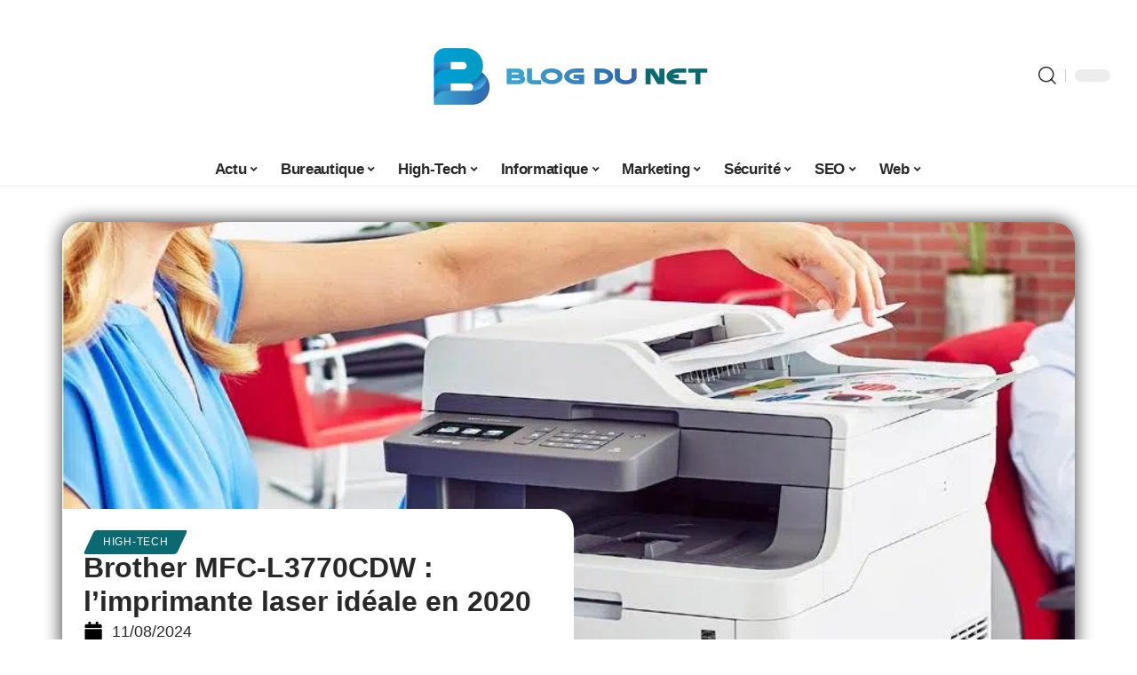

--- FILE ---
content_type: text/html; charset=UTF-8
request_url: https://www.blog-du-net.net/brother-mfc-l3770cdw-limprimante-laser-ideale-en-2020/
body_size: 31690
content:
<!DOCTYPE html>
<html lang="fr-FR">
<head><meta charset="UTF-8"><script>if(navigator.userAgent.match(/MSIE|Internet Explorer/i)||navigator.userAgent.match(/Trident\/7\..*?rv:11/i)){var href=document.location.href;if(!href.match(/[?&]nowprocket/)){if(href.indexOf("?")==-1){if(href.indexOf("#")==-1){document.location.href=href+"?nowprocket=1"}else{document.location.href=href.replace("#","?nowprocket=1#")}}else{if(href.indexOf("#")==-1){document.location.href=href+"&nowprocket=1"}else{document.location.href=href.replace("#","&nowprocket=1#")}}}}</script><script>(()=>{class RocketLazyLoadScripts{constructor(){this.v="2.0.4",this.userEvents=["keydown","keyup","mousedown","mouseup","mousemove","mouseover","mouseout","touchmove","touchstart","touchend","touchcancel","wheel","click","dblclick","input"],this.attributeEvents=["onblur","onclick","oncontextmenu","ondblclick","onfocus","onmousedown","onmouseenter","onmouseleave","onmousemove","onmouseout","onmouseover","onmouseup","onmousewheel","onscroll","onsubmit"]}async t(){this.i(),this.o(),/iP(ad|hone)/.test(navigator.userAgent)&&this.h(),this.u(),this.l(this),this.m(),this.k(this),this.p(this),this._(),await Promise.all([this.R(),this.L()]),this.lastBreath=Date.now(),this.S(this),this.P(),this.D(),this.O(),this.M(),await this.C(this.delayedScripts.normal),await this.C(this.delayedScripts.defer),await this.C(this.delayedScripts.async),await this.T(),await this.F(),await this.j(),await this.A(),window.dispatchEvent(new Event("rocket-allScriptsLoaded")),this.everythingLoaded=!0,this.lastTouchEnd&&await new Promise(t=>setTimeout(t,500-Date.now()+this.lastTouchEnd)),this.I(),this.H(),this.U(),this.W()}i(){this.CSPIssue=sessionStorage.getItem("rocketCSPIssue"),document.addEventListener("securitypolicyviolation",t=>{this.CSPIssue||"script-src-elem"!==t.violatedDirective||"data"!==t.blockedURI||(this.CSPIssue=!0,sessionStorage.setItem("rocketCSPIssue",!0))},{isRocket:!0})}o(){window.addEventListener("pageshow",t=>{this.persisted=t.persisted,this.realWindowLoadedFired=!0},{isRocket:!0}),window.addEventListener("pagehide",()=>{this.onFirstUserAction=null},{isRocket:!0})}h(){let t;function e(e){t=e}window.addEventListener("touchstart",e,{isRocket:!0}),window.addEventListener("touchend",function i(o){o.changedTouches[0]&&t.changedTouches[0]&&Math.abs(o.changedTouches[0].pageX-t.changedTouches[0].pageX)<10&&Math.abs(o.changedTouches[0].pageY-t.changedTouches[0].pageY)<10&&o.timeStamp-t.timeStamp<200&&(window.removeEventListener("touchstart",e,{isRocket:!0}),window.removeEventListener("touchend",i,{isRocket:!0}),"INPUT"===o.target.tagName&&"text"===o.target.type||(o.target.dispatchEvent(new TouchEvent("touchend",{target:o.target,bubbles:!0})),o.target.dispatchEvent(new MouseEvent("mouseover",{target:o.target,bubbles:!0})),o.target.dispatchEvent(new PointerEvent("click",{target:o.target,bubbles:!0,cancelable:!0,detail:1,clientX:o.changedTouches[0].clientX,clientY:o.changedTouches[0].clientY})),event.preventDefault()))},{isRocket:!0})}q(t){this.userActionTriggered||("mousemove"!==t.type||this.firstMousemoveIgnored?"keyup"===t.type||"mouseover"===t.type||"mouseout"===t.type||(this.userActionTriggered=!0,this.onFirstUserAction&&this.onFirstUserAction()):this.firstMousemoveIgnored=!0),"click"===t.type&&t.preventDefault(),t.stopPropagation(),t.stopImmediatePropagation(),"touchstart"===this.lastEvent&&"touchend"===t.type&&(this.lastTouchEnd=Date.now()),"click"===t.type&&(this.lastTouchEnd=0),this.lastEvent=t.type,t.composedPath&&t.composedPath()[0].getRootNode()instanceof ShadowRoot&&(t.rocketTarget=t.composedPath()[0]),this.savedUserEvents.push(t)}u(){this.savedUserEvents=[],this.userEventHandler=this.q.bind(this),this.userEvents.forEach(t=>window.addEventListener(t,this.userEventHandler,{passive:!1,isRocket:!0})),document.addEventListener("visibilitychange",this.userEventHandler,{isRocket:!0})}U(){this.userEvents.forEach(t=>window.removeEventListener(t,this.userEventHandler,{passive:!1,isRocket:!0})),document.removeEventListener("visibilitychange",this.userEventHandler,{isRocket:!0}),this.savedUserEvents.forEach(t=>{(t.rocketTarget||t.target).dispatchEvent(new window[t.constructor.name](t.type,t))})}m(){const t="return false",e=Array.from(this.attributeEvents,t=>"data-rocket-"+t),i="["+this.attributeEvents.join("],[")+"]",o="[data-rocket-"+this.attributeEvents.join("],[data-rocket-")+"]",s=(e,i,o)=>{o&&o!==t&&(e.setAttribute("data-rocket-"+i,o),e["rocket"+i]=new Function("event",o),e.setAttribute(i,t))};new MutationObserver(t=>{for(const n of t)"attributes"===n.type&&(n.attributeName.startsWith("data-rocket-")||this.everythingLoaded?n.attributeName.startsWith("data-rocket-")&&this.everythingLoaded&&this.N(n.target,n.attributeName.substring(12)):s(n.target,n.attributeName,n.target.getAttribute(n.attributeName))),"childList"===n.type&&n.addedNodes.forEach(t=>{if(t.nodeType===Node.ELEMENT_NODE)if(this.everythingLoaded)for(const i of[t,...t.querySelectorAll(o)])for(const t of i.getAttributeNames())e.includes(t)&&this.N(i,t.substring(12));else for(const e of[t,...t.querySelectorAll(i)])for(const t of e.getAttributeNames())this.attributeEvents.includes(t)&&s(e,t,e.getAttribute(t))})}).observe(document,{subtree:!0,childList:!0,attributeFilter:[...this.attributeEvents,...e]})}I(){this.attributeEvents.forEach(t=>{document.querySelectorAll("[data-rocket-"+t+"]").forEach(e=>{this.N(e,t)})})}N(t,e){const i=t.getAttribute("data-rocket-"+e);i&&(t.setAttribute(e,i),t.removeAttribute("data-rocket-"+e))}k(t){Object.defineProperty(HTMLElement.prototype,"onclick",{get(){return this.rocketonclick||null},set(e){this.rocketonclick=e,this.setAttribute(t.everythingLoaded?"onclick":"data-rocket-onclick","this.rocketonclick(event)")}})}S(t){function e(e,i){let o=e[i];e[i]=null,Object.defineProperty(e,i,{get:()=>o,set(s){t.everythingLoaded?o=s:e["rocket"+i]=o=s}})}e(document,"onreadystatechange"),e(window,"onload"),e(window,"onpageshow");try{Object.defineProperty(document,"readyState",{get:()=>t.rocketReadyState,set(e){t.rocketReadyState=e},configurable:!0}),document.readyState="loading"}catch(t){console.log("WPRocket DJE readyState conflict, bypassing")}}l(t){this.originalAddEventListener=EventTarget.prototype.addEventListener,this.originalRemoveEventListener=EventTarget.prototype.removeEventListener,this.savedEventListeners=[],EventTarget.prototype.addEventListener=function(e,i,o){o&&o.isRocket||!t.B(e,this)&&!t.userEvents.includes(e)||t.B(e,this)&&!t.userActionTriggered||e.startsWith("rocket-")||t.everythingLoaded?t.originalAddEventListener.call(this,e,i,o):(t.savedEventListeners.push({target:this,remove:!1,type:e,func:i,options:o}),"mouseenter"!==e&&"mouseleave"!==e||t.originalAddEventListener.call(this,e,t.savedUserEvents.push,o))},EventTarget.prototype.removeEventListener=function(e,i,o){o&&o.isRocket||!t.B(e,this)&&!t.userEvents.includes(e)||t.B(e,this)&&!t.userActionTriggered||e.startsWith("rocket-")||t.everythingLoaded?t.originalRemoveEventListener.call(this,e,i,o):t.savedEventListeners.push({target:this,remove:!0,type:e,func:i,options:o})}}J(t,e){this.savedEventListeners=this.savedEventListeners.filter(i=>{let o=i.type,s=i.target||window;return e!==o||t!==s||(this.B(o,s)&&(i.type="rocket-"+o),this.$(i),!1)})}H(){EventTarget.prototype.addEventListener=this.originalAddEventListener,EventTarget.prototype.removeEventListener=this.originalRemoveEventListener,this.savedEventListeners.forEach(t=>this.$(t))}$(t){t.remove?this.originalRemoveEventListener.call(t.target,t.type,t.func,t.options):this.originalAddEventListener.call(t.target,t.type,t.func,t.options)}p(t){let e;function i(e){return t.everythingLoaded?e:e.split(" ").map(t=>"load"===t||t.startsWith("load.")?"rocket-jquery-load":t).join(" ")}function o(o){function s(e){const s=o.fn[e];o.fn[e]=o.fn.init.prototype[e]=function(){return this[0]===window&&t.userActionTriggered&&("string"==typeof arguments[0]||arguments[0]instanceof String?arguments[0]=i(arguments[0]):"object"==typeof arguments[0]&&Object.keys(arguments[0]).forEach(t=>{const e=arguments[0][t];delete arguments[0][t],arguments[0][i(t)]=e})),s.apply(this,arguments),this}}if(o&&o.fn&&!t.allJQueries.includes(o)){const e={DOMContentLoaded:[],"rocket-DOMContentLoaded":[]};for(const t in e)document.addEventListener(t,()=>{e[t].forEach(t=>t())},{isRocket:!0});o.fn.ready=o.fn.init.prototype.ready=function(i){function s(){parseInt(o.fn.jquery)>2?setTimeout(()=>i.bind(document)(o)):i.bind(document)(o)}return"function"==typeof i&&(t.realDomReadyFired?!t.userActionTriggered||t.fauxDomReadyFired?s():e["rocket-DOMContentLoaded"].push(s):e.DOMContentLoaded.push(s)),o([])},s("on"),s("one"),s("off"),t.allJQueries.push(o)}e=o}t.allJQueries=[],o(window.jQuery),Object.defineProperty(window,"jQuery",{get:()=>e,set(t){o(t)}})}P(){const t=new Map;document.write=document.writeln=function(e){const i=document.currentScript,o=document.createRange(),s=i.parentElement;let n=t.get(i);void 0===n&&(n=i.nextSibling,t.set(i,n));const c=document.createDocumentFragment();o.setStart(c,0),c.appendChild(o.createContextualFragment(e)),s.insertBefore(c,n)}}async R(){return new Promise(t=>{this.userActionTriggered?t():this.onFirstUserAction=t})}async L(){return new Promise(t=>{document.addEventListener("DOMContentLoaded",()=>{this.realDomReadyFired=!0,t()},{isRocket:!0})})}async j(){return this.realWindowLoadedFired?Promise.resolve():new Promise(t=>{window.addEventListener("load",t,{isRocket:!0})})}M(){this.pendingScripts=[];this.scriptsMutationObserver=new MutationObserver(t=>{for(const e of t)e.addedNodes.forEach(t=>{"SCRIPT"!==t.tagName||t.noModule||t.isWPRocket||this.pendingScripts.push({script:t,promise:new Promise(e=>{const i=()=>{const i=this.pendingScripts.findIndex(e=>e.script===t);i>=0&&this.pendingScripts.splice(i,1),e()};t.addEventListener("load",i,{isRocket:!0}),t.addEventListener("error",i,{isRocket:!0}),setTimeout(i,1e3)})})})}),this.scriptsMutationObserver.observe(document,{childList:!0,subtree:!0})}async F(){await this.X(),this.pendingScripts.length?(await this.pendingScripts[0].promise,await this.F()):this.scriptsMutationObserver.disconnect()}D(){this.delayedScripts={normal:[],async:[],defer:[]},document.querySelectorAll("script[type$=rocketlazyloadscript]").forEach(t=>{t.hasAttribute("data-rocket-src")?t.hasAttribute("async")&&!1!==t.async?this.delayedScripts.async.push(t):t.hasAttribute("defer")&&!1!==t.defer||"module"===t.getAttribute("data-rocket-type")?this.delayedScripts.defer.push(t):this.delayedScripts.normal.push(t):this.delayedScripts.normal.push(t)})}async _(){await this.L();let t=[];document.querySelectorAll("script[type$=rocketlazyloadscript][data-rocket-src]").forEach(e=>{let i=e.getAttribute("data-rocket-src");if(i&&!i.startsWith("data:")){i.startsWith("//")&&(i=location.protocol+i);try{const o=new URL(i).origin;o!==location.origin&&t.push({src:o,crossOrigin:e.crossOrigin||"module"===e.getAttribute("data-rocket-type")})}catch(t){}}}),t=[...new Map(t.map(t=>[JSON.stringify(t),t])).values()],this.Y(t,"preconnect")}async G(t){if(await this.K(),!0!==t.noModule||!("noModule"in HTMLScriptElement.prototype))return new Promise(e=>{let i;function o(){(i||t).setAttribute("data-rocket-status","executed"),e()}try{if(navigator.userAgent.includes("Firefox/")||""===navigator.vendor||this.CSPIssue)i=document.createElement("script"),[...t.attributes].forEach(t=>{let e=t.nodeName;"type"!==e&&("data-rocket-type"===e&&(e="type"),"data-rocket-src"===e&&(e="src"),i.setAttribute(e,t.nodeValue))}),t.text&&(i.text=t.text),t.nonce&&(i.nonce=t.nonce),i.hasAttribute("src")?(i.addEventListener("load",o,{isRocket:!0}),i.addEventListener("error",()=>{i.setAttribute("data-rocket-status","failed-network"),e()},{isRocket:!0}),setTimeout(()=>{i.isConnected||e()},1)):(i.text=t.text,o()),i.isWPRocket=!0,t.parentNode.replaceChild(i,t);else{const i=t.getAttribute("data-rocket-type"),s=t.getAttribute("data-rocket-src");i?(t.type=i,t.removeAttribute("data-rocket-type")):t.removeAttribute("type"),t.addEventListener("load",o,{isRocket:!0}),t.addEventListener("error",i=>{this.CSPIssue&&i.target.src.startsWith("data:")?(console.log("WPRocket: CSP fallback activated"),t.removeAttribute("src"),this.G(t).then(e)):(t.setAttribute("data-rocket-status","failed-network"),e())},{isRocket:!0}),s?(t.fetchPriority="high",t.removeAttribute("data-rocket-src"),t.src=s):t.src="data:text/javascript;base64,"+window.btoa(unescape(encodeURIComponent(t.text)))}}catch(i){t.setAttribute("data-rocket-status","failed-transform"),e()}});t.setAttribute("data-rocket-status","skipped")}async C(t){const e=t.shift();return e?(e.isConnected&&await this.G(e),this.C(t)):Promise.resolve()}O(){this.Y([...this.delayedScripts.normal,...this.delayedScripts.defer,...this.delayedScripts.async],"preload")}Y(t,e){this.trash=this.trash||[];let i=!0;var o=document.createDocumentFragment();t.forEach(t=>{const s=t.getAttribute&&t.getAttribute("data-rocket-src")||t.src;if(s&&!s.startsWith("data:")){const n=document.createElement("link");n.href=s,n.rel=e,"preconnect"!==e&&(n.as="script",n.fetchPriority=i?"high":"low"),t.getAttribute&&"module"===t.getAttribute("data-rocket-type")&&(n.crossOrigin=!0),t.crossOrigin&&(n.crossOrigin=t.crossOrigin),t.integrity&&(n.integrity=t.integrity),t.nonce&&(n.nonce=t.nonce),o.appendChild(n),this.trash.push(n),i=!1}}),document.head.appendChild(o)}W(){this.trash.forEach(t=>t.remove())}async T(){try{document.readyState="interactive"}catch(t){}this.fauxDomReadyFired=!0;try{await this.K(),this.J(document,"readystatechange"),document.dispatchEvent(new Event("rocket-readystatechange")),await this.K(),document.rocketonreadystatechange&&document.rocketonreadystatechange(),await this.K(),this.J(document,"DOMContentLoaded"),document.dispatchEvent(new Event("rocket-DOMContentLoaded")),await this.K(),this.J(window,"DOMContentLoaded"),window.dispatchEvent(new Event("rocket-DOMContentLoaded"))}catch(t){console.error(t)}}async A(){try{document.readyState="complete"}catch(t){}try{await this.K(),this.J(document,"readystatechange"),document.dispatchEvent(new Event("rocket-readystatechange")),await this.K(),document.rocketonreadystatechange&&document.rocketonreadystatechange(),await this.K(),this.J(window,"load"),window.dispatchEvent(new Event("rocket-load")),await this.K(),window.rocketonload&&window.rocketonload(),await this.K(),this.allJQueries.forEach(t=>t(window).trigger("rocket-jquery-load")),await this.K(),this.J(window,"pageshow");const t=new Event("rocket-pageshow");t.persisted=this.persisted,window.dispatchEvent(t),await this.K(),window.rocketonpageshow&&window.rocketonpageshow({persisted:this.persisted})}catch(t){console.error(t)}}async K(){Date.now()-this.lastBreath>45&&(await this.X(),this.lastBreath=Date.now())}async X(){return document.hidden?new Promise(t=>setTimeout(t)):new Promise(t=>requestAnimationFrame(t))}B(t,e){return e===document&&"readystatechange"===t||(e===document&&"DOMContentLoaded"===t||(e===window&&"DOMContentLoaded"===t||(e===window&&"load"===t||e===window&&"pageshow"===t)))}static run(){(new RocketLazyLoadScripts).t()}}RocketLazyLoadScripts.run()})();</script>
    
    <meta http-equiv="X-UA-Compatible" content="IE=edge">
    <meta name="viewport" content="width=device-width, initial-scale=1">
    <link rel="profile" href="https://gmpg.org/xfn/11">
	<meta name='robots' content='index, follow, max-image-preview:large, max-snippet:-1, max-video-preview:-1' />
            <link rel="apple-touch-icon" href="https://blog-du-net.net/wp-content/uploads/blog-du-net.net-512x512_2.png"/>
		            <meta name="msapplication-TileColor" content="#ffffff">
            <meta name="msapplication-TileImage" content="https://blog-du-net.net/wp-content/uploads/blog-du-net.net-512x512_2.png"/>
		<meta http-equiv="Content-Security-Policy" content="upgrade-insecure-requests">

	<!-- This site is optimized with the Yoast SEO plugin v26.7 - https://yoast.com/wordpress/plugins/seo/ -->
	<title>Brother MFC-L3770CDW : l&#039;imprimante laser idéale en 2020</title>
	<link rel="canonical" href="https://www.blog-du-net.net/brother-mfc-l3770cdw-limprimante-laser-ideale-en-2020/" />
	<meta property="og:locale" content="fr_FR" />
	<meta property="og:type" content="article" />
	<meta property="og:title" content="Brother MFC-L3770CDW : l&#039;imprimante laser idéale en 2020" />
	<meta property="og:description" content="Avec les avancées technologiques en cours, il est rare de trouver un outil électronique vedette durant toute une année. Pourtant, pour toute l’année 2020, c’est l’imprimante Brother MFC-L3770CDW qui passe pour l’outil idéal. Cela est le résultat des améliorations dont elle est la matérialisation. Ses fonctionnalités sont donc optimales.SommaireBonne impressionImpression rapideQualité de l’impressionMultifonctionPraticabilitéAdaptation à tout type de [&hellip;]" />
	<meta property="og:url" content="https://www.blog-du-net.net/brother-mfc-l3770cdw-limprimante-laser-ideale-en-2020/" />
	<meta property="og:site_name" content="Blog du Net" />
	<meta property="article:published_time" content="2024-08-11T00:01:00+00:00" />
	<meta property="article:modified_time" content="2024-08-11T11:04:38+00:00" />
	<meta property="og:image" content="https://www.blog-du-net.net/wp-content/uploads/BROTHER-MFC-L3770CDW-4080_1x900.jpg" />
	<meta property="og:image:width" content="900" />
	<meta property="og:image:height" content="790" />
	<meta property="og:image:type" content="image/jpeg" />
	<meta name="author" content="Cyprien F." />
	<meta name="twitter:card" content="summary_large_image" />
	<meta name="twitter:label1" content="Écrit par" />
	<meta name="twitter:data1" content="Cyprien F." />
	<meta name="twitter:label2" content="Durée de lecture estimée" />
	<meta name="twitter:data2" content="3 minutes" />
	<script type="application/ld+json" class="yoast-schema-graph">{"@context":"https://schema.org","@graph":[{"@type":"Article","@id":"https://www.blog-du-net.net/brother-mfc-l3770cdw-limprimante-laser-ideale-en-2020/#article","isPartOf":{"@id":"https://www.blog-du-net.net/brother-mfc-l3770cdw-limprimante-laser-ideale-en-2020/"},"author":{"name":"Cyprien F.","@id":"https://www.blog-du-net.net/#/schema/person/9b571a2a70ea5447daaf0a24b4db8be8"},"headline":"Brother MFC-L3770CDW : l&rsquo;imprimante laser idéale en 2020","datePublished":"2024-08-11T00:01:00+00:00","dateModified":"2024-08-11T11:04:38+00:00","mainEntityOfPage":{"@id":"https://www.blog-du-net.net/brother-mfc-l3770cdw-limprimante-laser-ideale-en-2020/"},"wordCount":646,"publisher":{"@id":"https://www.blog-du-net.net/#organization"},"image":{"@id":"https://www.blog-du-net.net/brother-mfc-l3770cdw-limprimante-laser-ideale-en-2020/#primaryimage"},"thumbnailUrl":"https://www.blog-du-net.net/wp-content/uploads/BROTHER-MFC-L3770CDW-4080_1x900.jpg","articleSection":["High-Tech"],"inLanguage":"fr-FR"},{"@type":"WebPage","@id":"https://www.blog-du-net.net/brother-mfc-l3770cdw-limprimante-laser-ideale-en-2020/","url":"https://www.blog-du-net.net/brother-mfc-l3770cdw-limprimante-laser-ideale-en-2020/","name":"Brother MFC-L3770CDW : l'imprimante laser idéale en 2020","isPartOf":{"@id":"https://www.blog-du-net.net/#website"},"primaryImageOfPage":{"@id":"https://www.blog-du-net.net/brother-mfc-l3770cdw-limprimante-laser-ideale-en-2020/#primaryimage"},"image":{"@id":"https://www.blog-du-net.net/brother-mfc-l3770cdw-limprimante-laser-ideale-en-2020/#primaryimage"},"thumbnailUrl":"https://www.blog-du-net.net/wp-content/uploads/BROTHER-MFC-L3770CDW-4080_1x900.jpg","datePublished":"2024-08-11T00:01:00+00:00","dateModified":"2024-08-11T11:04:38+00:00","breadcrumb":{"@id":"https://www.blog-du-net.net/brother-mfc-l3770cdw-limprimante-laser-ideale-en-2020/#breadcrumb"},"inLanguage":"fr-FR","potentialAction":[{"@type":"ReadAction","target":["https://www.blog-du-net.net/brother-mfc-l3770cdw-limprimante-laser-ideale-en-2020/"]}]},{"@type":"ImageObject","inLanguage":"fr-FR","@id":"https://www.blog-du-net.net/brother-mfc-l3770cdw-limprimante-laser-ideale-en-2020/#primaryimage","url":"https://www.blog-du-net.net/wp-content/uploads/BROTHER-MFC-L3770CDW-4080_1x900.jpg","contentUrl":"https://www.blog-du-net.net/wp-content/uploads/BROTHER-MFC-L3770CDW-4080_1x900.jpg","width":900,"height":790},{"@type":"BreadcrumbList","@id":"https://www.blog-du-net.net/brother-mfc-l3770cdw-limprimante-laser-ideale-en-2020/#breadcrumb","itemListElement":[{"@type":"ListItem","position":1,"name":"Home","item":"https://www.blog-du-net.net/"},{"@type":"ListItem","position":2,"name":"Brother MFC-L3770CDW : l&rsquo;imprimante laser idéale en 2020"}]},{"@type":"WebSite","@id":"https://www.blog-du-net.net/#website","url":"https://www.blog-du-net.net/","name":"Blog du Net","description":"Les news du net","publisher":{"@id":"https://www.blog-du-net.net/#organization"},"potentialAction":[{"@type":"SearchAction","target":{"@type":"EntryPoint","urlTemplate":"https://www.blog-du-net.net/?s={search_term_string}"},"query-input":{"@type":"PropertyValueSpecification","valueRequired":true,"valueName":"search_term_string"}}],"inLanguage":"fr-FR"},{"@type":"Organization","@id":"https://www.blog-du-net.net/#organization","name":"Blog du Net","url":"https://www.blog-du-net.net/","logo":{"@type":"ImageObject","inLanguage":"fr-FR","@id":"https://www.blog-du-net.net/#/schema/logo/image/","url":"https://www.blog-du-net.net/wp-content/uploads/BDN-118.png","contentUrl":"https://www.blog-du-net.net/wp-content/uploads/BDN-118.png","width":325,"height":196,"caption":"Blog du Net"},"image":{"@id":"https://www.blog-du-net.net/#/schema/logo/image/"}},{"@type":"Person","@id":"https://www.blog-du-net.net/#/schema/person/9b571a2a70ea5447daaf0a24b4db8be8","name":"Cyprien F.","image":{"@type":"ImageObject","inLanguage":"fr-FR","@id":"https://www.blog-du-net.net/#/schema/person/image/","url":"https://secure.gravatar.com/avatar/9b2fa3fec98797e137a730810716b5cf0ad0cb447d4699632349b1952301bd22?s=96&d=mm&r=g","contentUrl":"https://secure.gravatar.com/avatar/9b2fa3fec98797e137a730810716b5cf0ad0cb447d4699632349b1952301bd22?s=96&d=mm&r=g","caption":"Cyprien F."},"description":"Je m'appelle Cyprien, rédacteur web aguerri avec un vif intérêt pour la high-tech. Ma passion réside dans l'exploration des start-ups, le mouvement French Tech, et l'innovation à chaque tournant. Mon expertise me permet de décrypter les tendances et d'enrichir votre lecture. Plongez avec moi dans l'univers numérique de demain.","url":"https://www.blog-du-net.net/author/smartuser/"}]}</script>
	<!-- / Yoast SEO plugin. -->


<link rel="alternate" type="application/rss+xml" title="Blog du Net &raquo; Flux" href="https://www.blog-du-net.net/feed/" />
<link rel="alternate" title="oEmbed (JSON)" type="application/json+oembed" href="https://www.blog-du-net.net/wp-json/oembed/1.0/embed?url=https%3A%2F%2Fwww.blog-du-net.net%2Fbrother-mfc-l3770cdw-limprimante-laser-ideale-en-2020%2F" />
<link rel="alternate" title="oEmbed (XML)" type="text/xml+oembed" href="https://www.blog-du-net.net/wp-json/oembed/1.0/embed?url=https%3A%2F%2Fwww.blog-du-net.net%2Fbrother-mfc-l3770cdw-limprimante-laser-ideale-en-2020%2F&#038;format=xml" />
<script type="application/ld+json">{"@context":"https://schema.org","@type":"Organization","legalName":"Blog du Net","url":"https://www.blog-du-net.net/"}</script>
<style id='wp-img-auto-sizes-contain-inline-css'>
img:is([sizes=auto i],[sizes^="auto," i]){contain-intrinsic-size:3000px 1500px}
/*# sourceURL=wp-img-auto-sizes-contain-inline-css */
</style>
<link data-minify="1" rel='stylesheet' id='global-tweaks-css' href='https://www.blog-du-net.net/wp-content/cache/min/1/wp-content/plugins/zz-awp-optimize/assets/css/global-tweaks.css?ver=1768760007' media='all' />
<link data-minify="1" rel='stylesheet' id='theme-tweaks-css' href='https://www.blog-du-net.net/wp-content/cache/min/1/wp-content/plugins/zz-awp-optimize/inc/themes/foxiz/assets/css/tweaks.css?ver=1768760007' media='all' />
<link data-minify="1" rel='stylesheet' id='font-system-css' href='https://www.blog-du-net.net/wp-content/cache/min/1/wp-content/plugins/zz-awp-optimize/assets/css/font-system.css?ver=1768760007' media='all' />
<style id='wp-emoji-styles-inline-css'>

	img.wp-smiley, img.emoji {
		display: inline !important;
		border: none !important;
		box-shadow: none !important;
		height: 1em !important;
		width: 1em !important;
		margin: 0 0.07em !important;
		vertical-align: -0.1em !important;
		background: none !important;
		padding: 0 !important;
	}
/*# sourceURL=wp-emoji-styles-inline-css */
</style>
<link rel='stylesheet' id='elementor-frontend-css' href='https://www.blog-du-net.net/wp-content/plugins/elementor/assets/css/frontend.min.css?ver=3.34.1' media='all' />
<link rel='stylesheet' id='elementor-post-6883-css' href='https://www.blog-du-net.net/wp-content/uploads/elementor/css/post-6883.css?ver=1768760007' media='all' />
<link rel='stylesheet' id='elementor-post-7412-css' href='https://www.blog-du-net.net/wp-content/uploads/elementor/css/post-7412.css?ver=1768760007' media='all' />
<link data-minify="1" rel='stylesheet' id='foxiz-main-css' href='https://www.blog-du-net.net/wp-content/cache/min/1/wp-content/themes/foxiz/assets/css/main.css?ver=1768760007' media='all' />
<link data-minify="1" rel='stylesheet' id='foxiz-print-css' href='https://www.blog-du-net.net/wp-content/cache/min/1/wp-content/themes/foxiz/assets/css/print.css?ver=1768760007' media='all' />
<link data-minify="1" rel='stylesheet' id='foxiz-style-css' href='https://www.blog-du-net.net/wp-content/cache/min/1/wp-content/themes/foxiz-child-007/style.css?ver=1768760007' media='all' />
<style id='foxiz-style-inline-css'>
:root {--g-color :#0B6971;--g-color-90 :#0B6971e6;}[data-theme="dark"], .light-scheme {--wc-add-cart-color :#ffffff;}[data-theme="dark"].is-hd-4 {--nav-bg: #191c20;--nav-bg-from: #191c20;--nav-bg-to: #191c20;}[data-theme="dark"].is-hd-5, [data-theme="dark"].is-hd-5:not(.sticky-on) {--nav-bg: #191c20;--nav-bg-from: #191c20;--nav-bg-to: #191c20;}:root {--max-width-wo-sb : 860px;--hyperlink-line-color :var(--g-color);}.search-header:before { background-repeat : no-repeat;background-size : cover;background-attachment : scroll;background-position : center center;}[data-theme="dark"] .search-header:before { background-repeat : no-repeat;background-size : cover;background-attachment : scroll;background-position : center center;}.footer-has-bg { background-color : #88888812;}#amp-mobile-version-switcher { display: none; }
/*# sourceURL=foxiz-style-inline-css */
</style>
<style id='rocket-lazyload-inline-css'>
.rll-youtube-player{position:relative;padding-bottom:56.23%;height:0;overflow:hidden;max-width:100%;}.rll-youtube-player:focus-within{outline: 2px solid currentColor;outline-offset: 5px;}.rll-youtube-player iframe{position:absolute;top:0;left:0;width:100%;height:100%;z-index:100;background:0 0}.rll-youtube-player img{bottom:0;display:block;left:0;margin:auto;max-width:100%;width:100%;position:absolute;right:0;top:0;border:none;height:auto;-webkit-transition:.4s all;-moz-transition:.4s all;transition:.4s all}.rll-youtube-player img:hover{-webkit-filter:brightness(75%)}.rll-youtube-player .play{height:100%;width:100%;left:0;top:0;position:absolute;background:var(--wpr-bg-705ee003-05d9-49f2-8dce-35b0cbb8e23b) no-repeat center;background-color: transparent !important;cursor:pointer;border:none;}.wp-embed-responsive .wp-has-aspect-ratio .rll-youtube-player{position:absolute;padding-bottom:0;width:100%;height:100%;top:0;bottom:0;left:0;right:0}
/*# sourceURL=rocket-lazyload-inline-css */
</style>
<script src="https://www.blog-du-net.net/wp-includes/js/jquery/jquery.min.js?ver=3.7.1" id="jquery-core-js" data-rocket-defer defer></script>
<script src="https://www.blog-du-net.net/wp-includes/js/jquery/jquery-migrate.min.js?ver=3.4.1" id="jquery-migrate-js" data-rocket-defer defer></script>
<link rel="https://api.w.org/" href="https://www.blog-du-net.net/wp-json/" /><link rel="alternate" title="JSON" type="application/json" href="https://www.blog-du-net.net/wp-json/wp/v2/posts/1524" /><meta name="generator" content="WordPress 6.9" />
<link rel='shortlink' href='https://www.blog-du-net.net/?p=1524' />
<link rel="EditURI" type="application/rsd+xml" title="RSD" href="https://www.blog-du-net.net/send.php?rsd" />
<!-- Google tag (gtag.js) -->
<script type="rocketlazyloadscript" async data-rocket-src="https://www.googletagmanager.com/gtag/js?id=G-JCT37ZSLD2"></script>
<script type="rocketlazyloadscript">
  window.dataLayer = window.dataLayer || [];
  function gtag(){dataLayer.push(arguments);}
  gtag('js', new Date());

  gtag('config', 'G-JCT37ZSLD2');
</script>
<link rel="icon" type="image/png" href="/wp-content/uploads/fbrfg/favicon-96x96.png" sizes="96x96" />
<link rel="icon" type="image/svg+xml" href="/wp-content/uploads/fbrfg/favicon.svg" />
<link rel="shortcut icon" href="/wp-content/uploads/fbrfg/favicon.ico" />
<link rel="apple-touch-icon" sizes="180x180" href="/wp-content/uploads/fbrfg/apple-touch-icon.png" />
<link rel="manifest" href="/wp-content/uploads/fbrfg/site.webmanifest" /><style>
        .elementor-widget-sidebar {
            position: sticky !important;
            top: 20px !important;
        }
    </style><meta name="generator" content="Elementor 3.34.1; features: e_font_icon_svg, additional_custom_breakpoints; settings: css_print_method-external, google_font-enabled, font_display-swap">
<script type="application/ld+json">{"@context":"https://schema.org","@type":"WebSite","@id":"https://www.blog-du-net.net/#website","url":"https://www.blog-du-net.net/","name":"Blog du Net","potentialAction":{"@type":"SearchAction","target":"https://www.blog-du-net.net/?s={search_term_string}","query-input":"required name=search_term_string"}}</script>
			<style>
				.e-con.e-parent:nth-of-type(n+4):not(.e-lazyloaded):not(.e-no-lazyload),
				.e-con.e-parent:nth-of-type(n+4):not(.e-lazyloaded):not(.e-no-lazyload) * {
					background-image: none !important;
				}
				@media screen and (max-height: 1024px) {
					.e-con.e-parent:nth-of-type(n+3):not(.e-lazyloaded):not(.e-no-lazyload),
					.e-con.e-parent:nth-of-type(n+3):not(.e-lazyloaded):not(.e-no-lazyload) * {
						background-image: none !important;
					}
				}
				@media screen and (max-height: 640px) {
					.e-con.e-parent:nth-of-type(n+2):not(.e-lazyloaded):not(.e-no-lazyload),
					.e-con.e-parent:nth-of-type(n+2):not(.e-lazyloaded):not(.e-no-lazyload) * {
						background-image: none !important;
					}
				}
			</style>
			            <meta property="og:title" content="Brother MFC-L3770CDW : l&rsquo;imprimante laser idéale en 2020"/>
            <meta property="og:url" content="https://www.blog-du-net.net/brother-mfc-l3770cdw-limprimante-laser-ideale-en-2020/"/>
            <meta property="og:site_name" content="Blog du Net"/>
			                <meta property="og:image" content="https://www.blog-du-net.net/wp-content/uploads/BROTHER-MFC-L3770CDW-4080_1x900.jpg"/>
			                <meta property="og:type" content="article"/>
                <meta property="article:published_time" content="2024-08-11T00:01:00+00:00"/>
                <meta property="article:modified_time" content="2024-08-11T11:04:38+00:00"/>
                <meta name="author" content="Cyprien F."/>
                <meta name="twitter:card" content="summary_large_image"/>
                <meta name="twitter:creator" content="@Blog du Net"/>
                <meta name="twitter:label1" content="Written by"/>
                <meta name="twitter:data1" content="Cyprien F."/>
				<link rel="icon" href="https://www.blog-du-net.net/wp-content/uploads/blog-du-net.net-512x512_2-1-150x150.png" sizes="32x32" />
<link rel="icon" href="https://www.blog-du-net.net/wp-content/uploads/blog-du-net.net-512x512_2-1.png" sizes="192x192" />
<link rel="apple-touch-icon" href="https://www.blog-du-net.net/wp-content/uploads/blog-du-net.net-512x512_2-1.png" />
<meta name="msapplication-TileImage" content="https://www.blog-du-net.net/wp-content/uploads/blog-du-net.net-512x512_2-1.png" />
<noscript><style id="rocket-lazyload-nojs-css">.rll-youtube-player, [data-lazy-src]{display:none !important;}</style></noscript><style id="wpr-lazyload-bg-container"></style><style id="wpr-lazyload-bg-exclusion"></style>
<noscript>
<style id="wpr-lazyload-bg-nostyle">.rll-youtube-player .play{--wpr-bg-705ee003-05d9-49f2-8dce-35b0cbb8e23b: url('https://www.blog-du-net.net/wp-content/plugins/wp-rocket/assets/img/youtube.png');}</style>
</noscript>
<script type="application/javascript">const rocket_pairs = [{"selector":".rll-youtube-player .play","style":".rll-youtube-player .play{--wpr-bg-705ee003-05d9-49f2-8dce-35b0cbb8e23b: url('https:\/\/www.blog-du-net.net\/wp-content\/plugins\/wp-rocket\/assets\/img\/youtube.png');}","hash":"705ee003-05d9-49f2-8dce-35b0cbb8e23b","url":"https:\/\/www.blog-du-net.net\/wp-content\/plugins\/wp-rocket\/assets\/img\/youtube.png"}]; const rocket_excluded_pairs = [];</script><meta name="generator" content="WP Rocket 3.20.2" data-wpr-features="wpr_lazyload_css_bg_img wpr_delay_js wpr_defer_js wpr_minify_js wpr_lazyload_images wpr_lazyload_iframes wpr_cache_webp wpr_minify_css wpr_desktop" /></head>
<body data-rsssl=1 class="wp-singular post-template-default single single-post postid-1524 single-format-standard wp-custom-logo wp-embed-responsive wp-theme-foxiz wp-child-theme-foxiz-child-007 elementor-default elementor-kit-6883 menu-ani-1 hover-ani-1 is-rm-1 is-hd-5 is-stemplate is-backtop none-m-backtop is-mstick is-smart-sticky sync-bookmarks" data-theme="default">
<div data-rocket-location-hash="7e4f4a3adee48df92822953dbaffab3d" class="site-outer">
	        <header data-rocket-location-hash="a025520b3b9d078a22f049c93d5f0031" id="site-header" class="header-wrap rb-section header-5 header-fw style-border has-quick-menu">
			        <div data-rocket-location-hash="bf588db960b64fe2d3b70204ea757e70" class="reading-indicator"><span id="reading-progress"></span></div>
		            <div data-rocket-location-hash="eaf1f195b4aae053ed5d930ce5d3c91f" class="logo-sec">
                <div class="logo-sec-inner rb-container edge-padding">
                    <div class="logo-sec-left">
						                    </div>
                    <div class="logo-sec-center">        <div class="logo-wrap is-image-logo site-branding">
            <a href="https://www.blog-du-net.net/" class="logo" title="Blog du Net">
				<img class="logo-default" data-mode="default" height="400" width="800" src="https://www.blog-du-net.net/wp-content/uploads/blog-du-net.net-800x400-2.png" srcset="https://www.blog-du-net.net/wp-content/uploads/blog-du-net.net-800x400-2.png 1x,https://www.blog-du-net.net/wp-content/uploads/blog-du-net.net-800x400-2.png 2x" alt="Blog du Net" decoding="async" loading="eager"><img class="logo-dark" data-mode="dark" height="400" width="800" src="https://www.blog-du-net.net/wp-content/uploads/blog-du-net.net-800x400-2.png" srcset="https://www.blog-du-net.net/wp-content/uploads/blog-du-net.net-800x400-2.png 1x,https://www.blog-du-net.net/wp-content/uploads/blog-du-net.net-800x400-2.png 2x" alt="Blog du Net" decoding="async" loading="eager">            </a>
        </div>
		</div>
                    <div class="logo-sec-right">
                        <div class="navbar-right">
							        <div class="wnav-holder w-header-search header-dropdown-outer">
            <a href="#" data-title="Recherche" class="icon-holder header-element search-btn search-trigger" aria-label="search">
				<i class="rbi rbi-search wnav-icon" aria-hidden="true"></i>				            </a>
			                <div class="header-dropdown">
                    <div class="header-search-form">
						        <form method="get" action="https://www.blog-du-net.net/" class="rb-search-form">
            <div class="search-form-inner">
				                    <span class="search-icon"><i class="rbi rbi-search" aria-hidden="true"></i></span>
				                <span class="search-text"><input type="text" class="field" placeholder="Votre recherche..." value="" name="s"/></span>
                <span class="rb-search-submit"><input type="submit" value="Recherche"/>                        <i class="rbi rbi-cright" aria-hidden="true"></i></span>
            </div>
        </form>
							                    </div>
                </div>
			        </div>
		        <div class="dark-mode-toggle-wrap">
            <div class="dark-mode-toggle">
                <span class="dark-mode-slide">
                    <i class="dark-mode-slide-btn mode-icon-dark" data-title="Mode lumière"><svg class="svg-icon svg-mode-dark" aria-hidden="true" role="img" focusable="false" xmlns="http://www.w3.org/2000/svg" viewBox="0 0 512 512"><path fill="currentColor" d="M507.681,209.011c-1.297-6.991-7.324-12.111-14.433-12.262c-7.104-0.122-13.347,4.711-14.936,11.643 c-15.26,66.497-73.643,112.94-141.978,112.94c-80.321,0-145.667-65.346-145.667-145.666c0-68.335,46.443-126.718,112.942-141.976 c6.93-1.59,11.791-7.826,11.643-14.934c-0.149-7.108-5.269-13.136-12.259-14.434C287.546,1.454,271.735,0,256,0 C187.62,0,123.333,26.629,74.98,74.981C26.628,123.333,0,187.62,0,256s26.628,132.667,74.98,181.019 C123.333,485.371,187.62,512,256,512s132.667-26.629,181.02-74.981C485.372,388.667,512,324.38,512,256 C512,240.278,510.546,224.469,507.681,209.011z" /></svg></i>
                    <i class="dark-mode-slide-btn mode-icon-default" data-title="Mode sombre"><svg class="svg-icon svg-mode-light" aria-hidden="true" role="img" focusable="false" xmlns="http://www.w3.org/2000/svg" viewBox="0 0 232.447 232.447"><path fill="currentColor" d="M116.211,194.8c-4.143,0-7.5,3.357-7.5,7.5v22.643c0,4.143,3.357,7.5,7.5,7.5s7.5-3.357,7.5-7.5V202.3 C123.711,198.157,120.354,194.8,116.211,194.8z" /><path fill="currentColor" d="M116.211,37.645c4.143,0,7.5-3.357,7.5-7.5V7.505c0-4.143-3.357-7.5-7.5-7.5s-7.5,3.357-7.5,7.5v22.641 C108.711,34.288,112.068,37.645,116.211,37.645z" /><path fill="currentColor" d="M50.054,171.78l-16.016,16.008c-2.93,2.929-2.931,7.677-0.003,10.606c1.465,1.466,3.385,2.198,5.305,2.198 c1.919,0,3.838-0.731,5.302-2.195l16.016-16.008c2.93-2.929,2.931-7.677,0.003-10.606C57.731,168.852,52.982,168.851,50.054,171.78 z" /><path fill="currentColor" d="M177.083,62.852c1.919,0,3.838-0.731,5.302-2.195L198.4,44.649c2.93-2.929,2.931-7.677,0.003-10.606 c-2.93-2.932-7.679-2.931-10.607-0.003l-16.016,16.008c-2.93,2.929-2.931,7.677-0.003,10.607 C173.243,62.12,175.163,62.852,177.083,62.852z" /><path fill="currentColor" d="M37.645,116.224c0-4.143-3.357-7.5-7.5-7.5H7.5c-4.143,0-7.5,3.357-7.5,7.5s3.357,7.5,7.5,7.5h22.645 C34.287,123.724,37.645,120.366,37.645,116.224z" /><path fill="currentColor" d="M224.947,108.724h-22.652c-4.143,0-7.5,3.357-7.5,7.5s3.357,7.5,7.5,7.5h22.652c4.143,0,7.5-3.357,7.5-7.5 S229.09,108.724,224.947,108.724z" /><path fill="currentColor" d="M50.052,60.655c1.465,1.465,3.384,2.197,5.304,2.197c1.919,0,3.839-0.732,5.303-2.196c2.93-2.929,2.93-7.678,0.001-10.606 L44.652,34.042c-2.93-2.93-7.679-2.929-10.606-0.001c-2.93,2.929-2.93,7.678-0.001,10.606L50.052,60.655z" /><path fill="currentColor" d="M182.395,171.782c-2.93-2.929-7.679-2.93-10.606-0.001c-2.93,2.929-2.93,7.678-0.001,10.607l16.007,16.008 c1.465,1.465,3.384,2.197,5.304,2.197c1.919,0,3.839-0.732,5.303-2.196c2.93-2.929,2.93-7.678,0.001-10.607L182.395,171.782z" /><path fill="currentColor" d="M116.22,48.7c-37.232,0-67.523,30.291-67.523,67.523s30.291,67.523,67.523,67.523s67.522-30.291,67.522-67.523 S153.452,48.7,116.22,48.7z M116.22,168.747c-28.962,0-52.523-23.561-52.523-52.523S87.258,63.7,116.22,63.7 c28.961,0,52.522,23.562,52.522,52.523S145.181,168.747,116.22,168.747z" /></svg></i>
                </span>
            </div>
        </div>
		                        </div>
                    </div>
                </div>
            </div>
            <div id="navbar-outer" class="navbar-outer">
                <div id="sticky-holder" class="sticky-holder">
                    <div class="navbar-wrap">
                        <div class="rb-container edge-padding">
                            <div class="navbar-inner">
                                <div class="navbar-center">
									        <nav id="site-navigation" class="main-menu-wrap" aria-label="main menu"><ul id="menu-main-1" class="main-menu rb-menu large-menu" itemscope itemtype="https://www.schema.org/SiteNavigationElement"><li class="menu-item menu-item-type-taxonomy menu-item-object-category menu-item-1873 menu-item-has-children menu-has-child-mega is-child-wide"><a href="https://www.blog-du-net.net/actu/"><span>Actu</span></a><div class="mega-dropdown is-mega-category"><div class="rb-container edge-padding"><div class="mega-dropdown-inner"><div class="mega-header mega-header-fw"><span class="h4">Actu</span><a class="mega-link is-meta" href="https://www.blog-du-net.net/actu/"><span>Show More</span><i class="rbi rbi-cright" aria-hidden="true"></i></a></div><div id="mega-listing-1873" class="block-wrap block-small block-grid block-grid-small-1 rb-columns rb-col-5 is-gap-10"><div class="block-inner">        <div class="p-wrap p-grid p-grid-small-1" data-pid="3655">
	            <div class="feat-holder overlay-text">
				        <div class="p-featured">
			        <a class="p-flink" href="https://www.blog-du-net.net/comment-acheter-indesign/" title="Comment acheter InDesign ?">
			<img width="330" height="185" src="data:image/svg+xml,%3Csvg%20xmlns='http://www.w3.org/2000/svg'%20viewBox='0%200%20330%20185'%3E%3C/svg%3E" class="featured-img wp-post-image" alt="" decoding="async" data-lazy-srcset="https://www.blog-du-net.net/wp-content/uploads/InDesign.webp 1200w, https://www.blog-du-net.net/wp-content/uploads/InDesign-300x169.webp 300w, https://www.blog-du-net.net/wp-content/uploads/InDesign-1024x575.webp 1024w, https://www.blog-du-net.net/wp-content/uploads/InDesign-919x516.webp 919w" data-lazy-sizes="auto, (max-width: 330px) 100vw, 330px" data-lazy-src="https://www.blog-du-net.net/wp-content/uploads/InDesign.webp" /><noscript><img loading="lazy" width="330" height="185" src="https://www.blog-du-net.net/wp-content/uploads/InDesign.webp" class="featured-img wp-post-image" alt="" loading="lazy" decoding="async" srcset="https://www.blog-du-net.net/wp-content/uploads/InDesign.webp 1200w, https://www.blog-du-net.net/wp-content/uploads/InDesign-300x169.webp 300w, https://www.blog-du-net.net/wp-content/uploads/InDesign-1024x575.webp 1024w, https://www.blog-du-net.net/wp-content/uploads/InDesign-919x516.webp 919w" sizes="auto, (max-width: 330px) 100vw, 330px" /></noscript>        </a>
		        </div>
	            </div>
		        <div class="p-content">
			<span class="entry-title h4">        <a class="p-url" href="https://www.blog-du-net.net/comment-acheter-indesign/" rel="bookmark">Comment acheter InDesign ?</a></span>            <div class="p-meta">
                <div class="meta-inner is-meta">
					<span class="meta-el meta-update">
		            <time class="date date-updated" title="2026-01-18T11:23:30+01:00">18 janvier 2026</time>
		        </span>
		                </div>
				            </div>
		        </div>
		        </div>
	        <div class="p-wrap p-grid p-grid-small-1" data-pid="5175">
	            <div class="feat-holder overlay-text">
				        <div class="p-featured">
			        <a class="p-flink" href="https://www.blog-du-net.net/samsung-galaxy-s23-ou-google-pixel-8-nous-allons-vous-faire-changer-davis/" title="Samsung Galaxy S23 ou Google Pixel 8, nous allons vous faire changer d&rsquo;avis">
			<img width="330" height="186" src="data:image/svg+xml,%3Csvg%20xmlns='http://www.w3.org/2000/svg'%20viewBox='0%200%20330%20186'%3E%3C/svg%3E" class="featured-img wp-post-image" alt="" decoding="async" data-lazy-srcset="https://www.blog-du-net.net/wp-content/uploads/pixel-8-samsung-s23-scaled.jpg.webp 1200w,https://www.blog-du-net.net/wp-content/uploads/pixel-8-samsung-s23-300x169.jpg.webp 300w" data-lazy-sizes="auto, (max-width: 330px) 100vw, 330px" data-lazy-src="https://www.blog-du-net.net/wp-content/uploads/pixel-8-samsung-s23-scaled.jpg.webp" /><noscript><img loading="lazy" width="330" height="186" src="https://www.blog-du-net.net/wp-content/uploads/pixel-8-samsung-s23-scaled.jpg.webp" class="featured-img wp-post-image" alt="" loading="lazy" decoding="async" srcset="https://www.blog-du-net.net/wp-content/uploads/pixel-8-samsung-s23-scaled.jpg.webp 1200w,https://www.blog-du-net.net/wp-content/uploads/pixel-8-samsung-s23-300x169.jpg.webp 300w" sizes="auto, (max-width: 330px) 100vw, 330px" /></noscript>        </a>
		        </div>
	            </div>
		        <div class="p-content">
			<span class="entry-title h4">        <a class="p-url" href="https://www.blog-du-net.net/samsung-galaxy-s23-ou-google-pixel-8-nous-allons-vous-faire-changer-davis/" rel="bookmark">Samsung Galaxy S23 ou Google Pixel 8, nous allons vous faire changer d&rsquo;avis</a></span>            <div class="p-meta">
                <div class="meta-inner is-meta">
					<span class="meta-el meta-update">
		            <time class="date date-updated" title="2026-01-18T11:23:27+01:00">18 janvier 2026</time>
		        </span>
		                </div>
				            </div>
		        </div>
		        </div>
	        <div class="p-wrap p-grid p-grid-small-1" data-pid="7182">
	            <div class="feat-holder overlay-text">
				        <div class="p-featured">
			        <a class="p-flink" href="https://www.blog-du-net.net/teletravail-total-un-nouveau-mode-de-vie-pro/" title="Télétravail total : un nouveau mode de vie pro">
			<img width="330" height="220" src="data:image/svg+xml,%3Csvg%20xmlns='http://www.w3.org/2000/svg'%20viewBox='0%200%20330%20220'%3E%3C/svg%3E" class="featured-img wp-post-image" alt="" decoding="async" data-lazy-srcset="https://www.blog-du-net.net/wp-content/uploads/generated_2151269123463925311-330x220.png 330w, https://www.blog-du-net.net/wp-content/uploads/generated_2151269123463925311-300x200.png 300w, https://www.blog-du-net.net/wp-content/uploads/generated_2151269123463925311-420x280.png 420w, https://www.blog-du-net.net/wp-content/uploads/generated_2151269123463925311-615x410.png 615w, https://www.blog-du-net.net/wp-content/uploads/generated_2151269123463925311-860x573.png 860w, https://www.blog-du-net.net/wp-content/uploads/generated_2151269123463925311.png 1200w" data-lazy-sizes="auto, (max-width: 330px) 100vw, 330px" data-lazy-src="https://www.blog-du-net.net/wp-content/uploads/generated_2151269123463925311-330x220.png" /><noscript><img loading="lazy" width="330" height="220" src="https://www.blog-du-net.net/wp-content/uploads/generated_2151269123463925311-330x220.png" class="featured-img wp-post-image" alt="" loading="lazy" decoding="async" srcset="https://www.blog-du-net.net/wp-content/uploads/generated_2151269123463925311-330x220.png 330w, https://www.blog-du-net.net/wp-content/uploads/generated_2151269123463925311-300x200.png 300w, https://www.blog-du-net.net/wp-content/uploads/generated_2151269123463925311-420x280.png 420w, https://www.blog-du-net.net/wp-content/uploads/generated_2151269123463925311-615x410.png 615w, https://www.blog-du-net.net/wp-content/uploads/generated_2151269123463925311-860x573.png 860w, https://www.blog-du-net.net/wp-content/uploads/generated_2151269123463925311.png 1200w" sizes="auto, (max-width: 330px) 100vw, 330px" /></noscript>        </a>
		        </div>
	            </div>
		        <div class="p-content">
			<span class="entry-title h4">        <a class="p-url" href="https://www.blog-du-net.net/teletravail-total-un-nouveau-mode-de-vie-pro/" rel="bookmark">Télétravail total : un nouveau mode de vie pro</a></span>            <div class="p-meta">
                <div class="meta-inner is-meta">
					<span class="meta-el meta-update">
		            <time class="date date-updated" title="2026-01-18T11:23:22+01:00">18 janvier 2026</time>
		        </span>
		                </div>
				            </div>
		        </div>
		        </div>
	        <div class="p-wrap p-grid p-grid-small-1" data-pid="7482">
	            <div class="feat-holder overlay-text">
				        <div class="p-featured">
			        <a class="p-flink" href="https://www.blog-du-net.net/iphone-13-reconditionne-pourquoi-cest-un-choix-responsable-et-malin/" title="iPhone 13 reconditionné : pourquoi c’est un choix responsable et malin ?">
			<img width="330" height="220" src="data:image/svg+xml,%3Csvg%20xmlns='http://www.w3.org/2000/svg'%20viewBox='0%200%20330%20220'%3E%3C/svg%3E" class="featured-img wp-post-image" alt="iPhone 13 reconditionné : pourquoi c’est un choix responsable et malin ?" decoding="async" data-lazy-srcset="https://www.blog-du-net.net/wp-content/uploads/iphone-13-reconditionne-pourquoi-cest-un-choix-responsable-et-malin-330x220.jpg 330w, https://www.blog-du-net.net/wp-content/uploads/iphone-13-reconditionne-pourquoi-cest-un-choix-responsable-et-malin-420x280.jpg 420w, https://www.blog-du-net.net/wp-content/uploads/iphone-13-reconditionne-pourquoi-cest-un-choix-responsable-et-malin-615x410.jpg 615w" data-lazy-sizes="auto, (max-width: 330px) 100vw, 330px" data-lazy-src="https://www.blog-du-net.net/wp-content/uploads/iphone-13-reconditionne-pourquoi-cest-un-choix-responsable-et-malin-330x220.jpg" /><noscript><img loading="lazy" width="330" height="220" src="https://www.blog-du-net.net/wp-content/uploads/iphone-13-reconditionne-pourquoi-cest-un-choix-responsable-et-malin-330x220.jpg" class="featured-img wp-post-image" alt="iPhone 13 reconditionné : pourquoi c’est un choix responsable et malin ?" loading="lazy" decoding="async" srcset="https://www.blog-du-net.net/wp-content/uploads/iphone-13-reconditionne-pourquoi-cest-un-choix-responsable-et-malin-330x220.jpg 330w, https://www.blog-du-net.net/wp-content/uploads/iphone-13-reconditionne-pourquoi-cest-un-choix-responsable-et-malin-420x280.jpg 420w, https://www.blog-du-net.net/wp-content/uploads/iphone-13-reconditionne-pourquoi-cest-un-choix-responsable-et-malin-615x410.jpg 615w" sizes="auto, (max-width: 330px) 100vw, 330px" /></noscript>        </a>
		        </div>
	            </div>
		        <div class="p-content">
			<span class="entry-title h4">        <a class="p-url" href="https://www.blog-du-net.net/iphone-13-reconditionne-pourquoi-cest-un-choix-responsable-et-malin/" rel="bookmark">iPhone 13 reconditionné : pourquoi c’est un choix responsable et malin ?</a></span>            <div class="p-meta">
                <div class="meta-inner is-meta">
					<span class="meta-el meta-update">
		            <time class="date date-updated" title="2026-01-02T08:54:14+01:00">2 janvier 2026</time>
		        </span>
		                </div>
				            </div>
		        </div>
		        </div>
	        <div class="p-wrap p-grid p-grid-small-1" data-pid="873">
	            <div class="feat-holder overlay-text">
				        <div class="p-featured">
			        <a class="p-flink" href="https://www.blog-du-net.net/4-des-meilleurs-clients-twitter-natifs-pour-linux/" title="4 des meilleurs clients Twitter natifs pour Linux">
			<img width="330" height="181" src="data:image/svg+xml,%3Csvg%20xmlns='http://www.w3.org/2000/svg'%20viewBox='0%200%20330%20181'%3E%3C/svg%3E" class="featured-img wp-post-image" alt="" decoding="async" data-lazy-srcset="https://www.blog-du-net.net/wp-content/uploads/4-des-meilleurs-clients-Twitter-natifs-pour-Linux.jpg.webp 815w,https://www.blog-du-net.net/wp-content/uploads/4-des-meilleurs-clients-Twitter-natifs-pour-Linux-300x164.jpg.webp 300w,https://www.blog-du-net.net/wp-content/uploads/4-des-meilleurs-clients-Twitter-natifs-pour-Linux-768x420.jpg.webp 768w" data-lazy-sizes="auto, (max-width: 330px) 100vw, 330px" data-lazy-src="https://www.blog-du-net.net/wp-content/uploads/4-des-meilleurs-clients-Twitter-natifs-pour-Linux.jpg.webp" /><noscript><img loading="lazy" width="330" height="181" src="https://www.blog-du-net.net/wp-content/uploads/4-des-meilleurs-clients-Twitter-natifs-pour-Linux.jpg.webp" class="featured-img wp-post-image" alt="" loading="lazy" decoding="async" srcset="https://www.blog-du-net.net/wp-content/uploads/4-des-meilleurs-clients-Twitter-natifs-pour-Linux.jpg.webp 815w,https://www.blog-du-net.net/wp-content/uploads/4-des-meilleurs-clients-Twitter-natifs-pour-Linux-300x164.jpg.webp 300w,https://www.blog-du-net.net/wp-content/uploads/4-des-meilleurs-clients-Twitter-natifs-pour-Linux-768x420.jpg.webp 768w" sizes="auto, (max-width: 330px) 100vw, 330px" /></noscript>        </a>
		        </div>
	            </div>
		        <div class="p-content">
			<span class="entry-title h4">        <a class="p-url" href="https://www.blog-du-net.net/4-des-meilleurs-clients-twitter-natifs-pour-linux/" rel="bookmark">4 des meilleurs clients Twitter natifs pour Linux</a></span>            <div class="p-meta">
                <div class="meta-inner is-meta">
					<span class="meta-el meta-update">
		            <time class="date date-updated" title="2026-01-01T11:13:07+01:00">1 janvier 2026</time>
		        </span>
		                </div>
				            </div>
		        </div>
		        </div>
	</div></div></div></div></div></li>
<li class="menu-item menu-item-type-taxonomy menu-item-object-category menu-item-1874 menu-item-has-children menu-has-child-mega is-child-wide"><a href="https://www.blog-du-net.net/bureautique/"><span>Bureautique</span></a><div class="mega-dropdown is-mega-category"><div class="rb-container edge-padding"><div class="mega-dropdown-inner"><div class="mega-header mega-header-fw"><span class="h4">Bureautique</span><a class="mega-link is-meta" href="https://www.blog-du-net.net/bureautique/"><span>Show More</span><i class="rbi rbi-cright" aria-hidden="true"></i></a></div><div id="mega-listing-1874" class="block-wrap block-small block-grid block-grid-small-1 rb-columns rb-col-5 is-gap-10"><div class="block-inner">        <div class="p-wrap p-grid p-grid-small-1" data-pid="7512">
	            <div class="feat-holder overlay-text">
				        <div class="p-featured">
			        <a class="p-flink" href="https://www.blog-du-net.net/adapter-le-systeme-scolaire-au-numerique-avec-mbn-mon-bureau-numerique/" title="Adapter le système scolaire au numérique avec MBN (Mon Bureau Numérique)">
			<img width="330" height="220" src="data:image/svg+xml,%3Csvg%20xmlns='http://www.w3.org/2000/svg'%20viewBox='0%200%20330%20220'%3E%3C/svg%3E" class="featured-img wp-post-image" alt="Jeune fille en classe avec ordinateur portable" decoding="async" data-lazy-srcset="https://www.blog-du-net.net/wp-content/uploads/jeune-fille-ordinateur-salle-classe-330x220.png 330w, https://www.blog-du-net.net/wp-content/uploads/jeune-fille-ordinateur-salle-classe-300x200.png 300w, https://www.blog-du-net.net/wp-content/uploads/jeune-fille-ordinateur-salle-classe-768x512.png 768w, https://www.blog-du-net.net/wp-content/uploads/jeune-fille-ordinateur-salle-classe-420x280.png 420w, https://www.blog-du-net.net/wp-content/uploads/jeune-fille-ordinateur-salle-classe-615x410.png 615w, https://www.blog-du-net.net/wp-content/uploads/jeune-fille-ordinateur-salle-classe-860x573.png 860w, https://www.blog-du-net.net/wp-content/uploads/jeune-fille-ordinateur-salle-classe.png 1200w" data-lazy-sizes="auto, (max-width: 330px) 100vw, 330px" data-lazy-src="https://www.blog-du-net.net/wp-content/uploads/jeune-fille-ordinateur-salle-classe-330x220.png" /><noscript><img loading="lazy" width="330" height="220" src="https://www.blog-du-net.net/wp-content/uploads/jeune-fille-ordinateur-salle-classe-330x220.png" class="featured-img wp-post-image" alt="Jeune fille en classe avec ordinateur portable" loading="lazy" decoding="async" srcset="https://www.blog-du-net.net/wp-content/uploads/jeune-fille-ordinateur-salle-classe-330x220.png 330w, https://www.blog-du-net.net/wp-content/uploads/jeune-fille-ordinateur-salle-classe-300x200.png 300w, https://www.blog-du-net.net/wp-content/uploads/jeune-fille-ordinateur-salle-classe-768x512.png 768w, https://www.blog-du-net.net/wp-content/uploads/jeune-fille-ordinateur-salle-classe-420x280.png 420w, https://www.blog-du-net.net/wp-content/uploads/jeune-fille-ordinateur-salle-classe-615x410.png 615w, https://www.blog-du-net.net/wp-content/uploads/jeune-fille-ordinateur-salle-classe-860x573.png 860w, https://www.blog-du-net.net/wp-content/uploads/jeune-fille-ordinateur-salle-classe.png 1200w" sizes="auto, (max-width: 330px) 100vw, 330px" /></noscript>        </a>
		        </div>
	            </div>
		        <div class="p-content">
			<span class="entry-title h4">        <a class="p-url" href="https://www.blog-du-net.net/adapter-le-systeme-scolaire-au-numerique-avec-mbn-mon-bureau-numerique/" rel="bookmark">Adapter le système scolaire au numérique avec MBN (Mon Bureau Numérique)</a></span>            <div class="p-meta">
                <div class="meta-inner is-meta">
					<span class="meta-el meta-update">
		            <time class="date date-updated" title="2026-01-17T00:52:30+01:00">17 janvier 2026</time>
		        </span>
		                </div>
				            </div>
		        </div>
		        </div>
	        <div class="p-wrap p-grid p-grid-small-1" data-pid="7497">
	            <div class="feat-holder overlay-text">
				        <div class="p-featured">
			        <a class="p-flink" href="https://www.blog-du-net.net/diaporama-gratuit-les-etapes-pour-creer-un-diaporama-attractif-en-ligne/" title="Diaporama gratuit : les étapes pour créer un diaporama attractif en ligne">
			<img width="330" height="220" src="data:image/svg+xml,%3Csvg%20xmlns='http://www.w3.org/2000/svg'%20viewBox='0%200%20330%20220'%3E%3C/svg%3E" class="featured-img wp-post-image" alt="Jeune femme en home office créant un diaporama en ligne" decoding="async" data-lazy-srcset="https://www.blog-du-net.net/wp-content/uploads/jeune-femme-design-slideshow-330x220.png 330w, https://www.blog-du-net.net/wp-content/uploads/jeune-femme-design-slideshow-300x200.png 300w, https://www.blog-du-net.net/wp-content/uploads/jeune-femme-design-slideshow-768x512.png 768w, https://www.blog-du-net.net/wp-content/uploads/jeune-femme-design-slideshow-420x280.png 420w, https://www.blog-du-net.net/wp-content/uploads/jeune-femme-design-slideshow-615x410.png 615w, https://www.blog-du-net.net/wp-content/uploads/jeune-femme-design-slideshow-860x573.png 860w, https://www.blog-du-net.net/wp-content/uploads/jeune-femme-design-slideshow.png 1200w" data-lazy-sizes="auto, (max-width: 330px) 100vw, 330px" data-lazy-src="https://www.blog-du-net.net/wp-content/uploads/jeune-femme-design-slideshow-330x220.png" /><noscript><img loading="lazy" width="330" height="220" src="https://www.blog-du-net.net/wp-content/uploads/jeune-femme-design-slideshow-330x220.png" class="featured-img wp-post-image" alt="Jeune femme en home office créant un diaporama en ligne" loading="lazy" decoding="async" srcset="https://www.blog-du-net.net/wp-content/uploads/jeune-femme-design-slideshow-330x220.png 330w, https://www.blog-du-net.net/wp-content/uploads/jeune-femme-design-slideshow-300x200.png 300w, https://www.blog-du-net.net/wp-content/uploads/jeune-femme-design-slideshow-768x512.png 768w, https://www.blog-du-net.net/wp-content/uploads/jeune-femme-design-slideshow-420x280.png 420w, https://www.blog-du-net.net/wp-content/uploads/jeune-femme-design-slideshow-615x410.png 615w, https://www.blog-du-net.net/wp-content/uploads/jeune-femme-design-slideshow-860x573.png 860w, https://www.blog-du-net.net/wp-content/uploads/jeune-femme-design-slideshow.png 1200w" sizes="auto, (max-width: 330px) 100vw, 330px" /></noscript>        </a>
		        </div>
	            </div>
		        <div class="p-content">
			<span class="entry-title h4">        <a class="p-url" href="https://www.blog-du-net.net/diaporama-gratuit-les-etapes-pour-creer-un-diaporama-attractif-en-ligne/" rel="bookmark">Diaporama gratuit : les étapes pour créer un diaporama attractif en ligne</a></span>            <div class="p-meta">
                <div class="meta-inner is-meta">
					<span class="meta-el meta-update">
		            <time class="date date-updated" title="2026-01-07T08:54:12+01:00">7 janvier 2026</time>
		        </span>
		                </div>
				            </div>
		        </div>
		        </div>
	        <div class="p-wrap p-grid p-grid-small-1" data-pid="7007">
	            <div class="feat-holder overlay-text">
				        <div class="p-featured">
			        <a class="p-flink" href="https://www.blog-du-net.net/ocr-google-comment-exploiter-cette-technologie-docr/" title="OCR Google : Comment exploiter cette technologie d&rsquo;OCR ?">
			<img width="330" height="220" src="data:image/svg+xml,%3Csvg%20xmlns='http://www.w3.org/2000/svg'%20viewBox='0%200%20330%20220'%3E%3C/svg%3E" class="featured-img wp-post-image" alt="" decoding="async" data-lazy-srcset="https://www.blog-du-net.net/wp-content/uploads/generated_11497571863595904352-330x220.png 330w, https://www.blog-du-net.net/wp-content/uploads/generated_11497571863595904352-300x200.png 300w, https://www.blog-du-net.net/wp-content/uploads/generated_11497571863595904352-420x280.png 420w, https://www.blog-du-net.net/wp-content/uploads/generated_11497571863595904352-615x410.png 615w, https://www.blog-du-net.net/wp-content/uploads/generated_11497571863595904352-860x573.png 860w, https://www.blog-du-net.net/wp-content/uploads/generated_11497571863595904352.png 1200w" data-lazy-sizes="auto, (max-width: 330px) 100vw, 330px" data-lazy-src="https://www.blog-du-net.net/wp-content/uploads/generated_11497571863595904352-330x220.png" /><noscript><img loading="lazy" width="330" height="220" src="https://www.blog-du-net.net/wp-content/uploads/generated_11497571863595904352-330x220.png" class="featured-img wp-post-image" alt="" loading="lazy" decoding="async" srcset="https://www.blog-du-net.net/wp-content/uploads/generated_11497571863595904352-330x220.png 330w, https://www.blog-du-net.net/wp-content/uploads/generated_11497571863595904352-300x200.png 300w, https://www.blog-du-net.net/wp-content/uploads/generated_11497571863595904352-420x280.png 420w, https://www.blog-du-net.net/wp-content/uploads/generated_11497571863595904352-615x410.png 615w, https://www.blog-du-net.net/wp-content/uploads/generated_11497571863595904352-860x573.png 860w, https://www.blog-du-net.net/wp-content/uploads/generated_11497571863595904352.png 1200w" sizes="auto, (max-width: 330px) 100vw, 330px" /></noscript>        </a>
		        </div>
	            </div>
		        <div class="p-content">
			<span class="entry-title h4">        <a class="p-url" href="https://www.blog-du-net.net/ocr-google-comment-exploiter-cette-technologie-docr/" rel="bookmark">OCR Google : Comment exploiter cette technologie d&rsquo;OCR ?</a></span>            <div class="p-meta">
                <div class="meta-inner is-meta">
					<span class="meta-el meta-update">
		            <time class="date date-updated" title="2026-01-01T11:13:11+01:00">1 janvier 2026</time>
		        </span>
		                </div>
				            </div>
		        </div>
		        </div>
	        <div class="p-wrap p-grid p-grid-small-1" data-pid="7479">
	            <div class="feat-holder overlay-text">
				        <div class="p-featured">
			        <a class="p-flink" href="https://www.blog-du-net.net/odf-definition-avantages-et-utilisation-en-orthodontie/" title="ODF : définition, avantages et utilisation en orthodontie">
			<img width="330" height="220" src="data:image/svg+xml,%3Csvg%20xmlns='http://www.w3.org/2000/svg'%20viewBox='0%200%20330%20220'%3E%3C/svg%3E" class="featured-img wp-post-image" alt="Jeune orthodontiste ajustant un appareil dentaire à un adolescent" decoding="async" data-lazy-srcset="https://www.blog-du-net.net/wp-content/uploads/orthodontiste-jeune-femme-clinique-330x220.png 330w, https://www.blog-du-net.net/wp-content/uploads/orthodontiste-jeune-femme-clinique-300x200.png 300w, https://www.blog-du-net.net/wp-content/uploads/orthodontiste-jeune-femme-clinique-420x280.png 420w, https://www.blog-du-net.net/wp-content/uploads/orthodontiste-jeune-femme-clinique-615x410.png 615w, https://www.blog-du-net.net/wp-content/uploads/orthodontiste-jeune-femme-clinique-860x573.png 860w, https://www.blog-du-net.net/wp-content/uploads/orthodontiste-jeune-femme-clinique.png 1200w" data-lazy-sizes="auto, (max-width: 330px) 100vw, 330px" data-lazy-src="https://www.blog-du-net.net/wp-content/uploads/orthodontiste-jeune-femme-clinique-330x220.png" /><noscript><img loading="lazy" width="330" height="220" src="https://www.blog-du-net.net/wp-content/uploads/orthodontiste-jeune-femme-clinique-330x220.png" class="featured-img wp-post-image" alt="Jeune orthodontiste ajustant un appareil dentaire à un adolescent" loading="lazy" decoding="async" srcset="https://www.blog-du-net.net/wp-content/uploads/orthodontiste-jeune-femme-clinique-330x220.png 330w, https://www.blog-du-net.net/wp-content/uploads/orthodontiste-jeune-femme-clinique-300x200.png 300w, https://www.blog-du-net.net/wp-content/uploads/orthodontiste-jeune-femme-clinique-420x280.png 420w, https://www.blog-du-net.net/wp-content/uploads/orthodontiste-jeune-femme-clinique-615x410.png 615w, https://www.blog-du-net.net/wp-content/uploads/orthodontiste-jeune-femme-clinique-860x573.png 860w, https://www.blog-du-net.net/wp-content/uploads/orthodontiste-jeune-femme-clinique.png 1200w" sizes="auto, (max-width: 330px) 100vw, 330px" /></noscript>        </a>
		        </div>
	            </div>
		        <div class="p-content">
			<span class="entry-title h4">        <a class="p-url" href="https://www.blog-du-net.net/odf-definition-avantages-et-utilisation-en-orthodontie/" rel="bookmark">ODF : définition, avantages et utilisation en orthodontie</a></span>            <div class="p-meta">
                <div class="meta-inner is-meta">
					<span class="meta-el meta-update">
		            <time class="date date-updated" title="2026-01-01T06:16:24+01:00">1 janvier 2026</time>
		        </span>
		                </div>
				            </div>
		        </div>
		        </div>
	        <div class="p-wrap p-grid p-grid-small-1" data-pid="7175">
	            <div class="feat-holder overlay-text">
				        <div class="p-featured">
			        <a class="p-flink" href="https://www.blog-du-net.net/logiciel-pao-tout-ce-quil-faut-savoir-pour-votre-publication-assistee-par-ordinateur/" title="Logiciel PAO : tout ce qu&rsquo;il faut savoir pour votre publication assistée par ordinateur !">
			<img width="330" height="220" src="data:image/svg+xml,%3Csvg%20xmlns='http://www.w3.org/2000/svg'%20viewBox='0%200%20330%20220'%3E%3C/svg%3E" class="featured-img wp-post-image" alt="" decoding="async" data-lazy-srcset="https://www.blog-du-net.net/wp-content/uploads/generated_3584613406853459107-330x220.png 330w, https://www.blog-du-net.net/wp-content/uploads/generated_3584613406853459107-300x200.png 300w, https://www.blog-du-net.net/wp-content/uploads/generated_3584613406853459107-420x280.png 420w, https://www.blog-du-net.net/wp-content/uploads/generated_3584613406853459107-615x410.png 615w, https://www.blog-du-net.net/wp-content/uploads/generated_3584613406853459107-860x573.png 860w, https://www.blog-du-net.net/wp-content/uploads/generated_3584613406853459107.png 1200w" data-lazy-sizes="auto, (max-width: 330px) 100vw, 330px" data-lazy-src="https://www.blog-du-net.net/wp-content/uploads/generated_3584613406853459107-330x220.png" /><noscript><img loading="lazy" width="330" height="220" src="https://www.blog-du-net.net/wp-content/uploads/generated_3584613406853459107-330x220.png" class="featured-img wp-post-image" alt="" loading="lazy" decoding="async" srcset="https://www.blog-du-net.net/wp-content/uploads/generated_3584613406853459107-330x220.png 330w, https://www.blog-du-net.net/wp-content/uploads/generated_3584613406853459107-300x200.png 300w, https://www.blog-du-net.net/wp-content/uploads/generated_3584613406853459107-420x280.png 420w, https://www.blog-du-net.net/wp-content/uploads/generated_3584613406853459107-615x410.png 615w, https://www.blog-du-net.net/wp-content/uploads/generated_3584613406853459107-860x573.png 860w, https://www.blog-du-net.net/wp-content/uploads/generated_3584613406853459107.png 1200w" sizes="auto, (max-width: 330px) 100vw, 330px" /></noscript>        </a>
		        </div>
	            </div>
		        <div class="p-content">
			<span class="entry-title h4">        <a class="p-url" href="https://www.blog-du-net.net/logiciel-pao-tout-ce-quil-faut-savoir-pour-votre-publication-assistee-par-ordinateur/" rel="bookmark">Logiciel PAO : tout ce qu&rsquo;il faut savoir pour votre publication assistée par ordinateur !</a></span>            <div class="p-meta">
                <div class="meta-inner is-meta">
					<span class="meta-el meta-update">
		            <time class="date date-updated" title="2025-12-31T20:21:01+01:00">31 décembre 2025</time>
		        </span>
		                </div>
				            </div>
		        </div>
		        </div>
	</div></div></div></div></div></li>
<li class="menu-item menu-item-type-taxonomy menu-item-object-category current-post-ancestor current-menu-parent current-post-parent menu-item-1875 menu-item-has-children menu-has-child-mega is-child-wide"><a href="https://www.blog-du-net.net/high-tech/"><span>High-Tech</span></a><div class="mega-dropdown is-mega-category"><div class="rb-container edge-padding"><div class="mega-dropdown-inner"><div class="mega-header mega-header-fw"><span class="h4">High-Tech</span><a class="mega-link is-meta" href="https://www.blog-du-net.net/high-tech/"><span>Show More</span><i class="rbi rbi-cright" aria-hidden="true"></i></a></div><div id="mega-listing-1875" class="block-wrap block-small block-grid block-grid-small-1 rb-columns rb-col-5 is-gap-10"><div class="block-inner">        <div class="p-wrap p-grid p-grid-small-1" data-pid="6408">
	            <div class="feat-holder overlay-text">
				        <div class="p-featured">
			        <a class="p-flink" href="https://www.blog-du-net.net/comment-savoir-si-un-telephone-est-reconditionne-astuces-et-verifications/" title="Comment savoir si un téléphone est reconditionné : astuces et vérifications">
			<img width="322" height="220" src="data:image/svg+xml,%3Csvg%20xmlns='http://www.w3.org/2000/svg'%20viewBox='0%200%20322%20220'%3E%3C/svg%3E" class="featured-img wp-post-image" alt="" decoding="async" data-lazy-srcset="https://www.blog-du-net.net/wp-content/uploads/out-0-11-scaled.webp 1200w, https://www.blog-du-net.net/wp-content/uploads/out-0-11-300x205.webp 300w" data-lazy-sizes="auto, (max-width: 322px) 100vw, 322px" data-lazy-src="https://www.blog-du-net.net/wp-content/uploads/out-0-11-scaled.webp" /><noscript><img loading="lazy" width="322" height="220" src="https://www.blog-du-net.net/wp-content/uploads/out-0-11-scaled.webp" class="featured-img wp-post-image" alt="" loading="lazy" decoding="async" srcset="https://www.blog-du-net.net/wp-content/uploads/out-0-11-scaled.webp 1200w, https://www.blog-du-net.net/wp-content/uploads/out-0-11-300x205.webp 300w" sizes="auto, (max-width: 322px) 100vw, 322px" /></noscript>        </a>
		        </div>
	            </div>
		        <div class="p-content">
			<span class="entry-title h4">        <a class="p-url" href="https://www.blog-du-net.net/comment-savoir-si-un-telephone-est-reconditionne-astuces-et-verifications/" rel="bookmark">Comment savoir si un téléphone est reconditionné : astuces et vérifications</a></span>            <div class="p-meta">
                <div class="meta-inner is-meta">
					<span class="meta-el meta-update">
		            <time class="date date-updated" title="2026-01-18T11:23:24+01:00">18 janvier 2026</time>
		        </span>
		                </div>
				            </div>
		        </div>
		        </div>
	        <div class="p-wrap p-grid p-grid-small-1" data-pid="6545">
	            <div class="feat-holder overlay-text">
				        <div class="p-featured">
			        <a class="p-flink" href="https://www.blog-du-net.net/pourquoi-le-code-derreur-l11-09-apparait-il-sur-votre-modem/" title="Pourquoi le code d’erreur L11-09 apparaît-il sur votre modem ?">
			<img width="330" height="220" src="data:image/svg+xml,%3Csvg%20xmlns='http://www.w3.org/2000/svg'%20viewBox='0%200%20330%20220'%3E%3C/svg%3E" class="featured-img wp-post-image" alt="" decoding="async" data-lazy-src="https://www.blog-du-net.net/wp-content/uploads/generated_5787964662466799051.png" /><noscript><img loading="lazy" width="330" height="220" src="https://www.blog-du-net.net/wp-content/uploads/generated_5787964662466799051.png" class="featured-img wp-post-image" alt="" loading="lazy" decoding="async" /></noscript>        </a>
		        </div>
	            </div>
		        <div class="p-content">
			<span class="entry-title h4">        <a class="p-url" href="https://www.blog-du-net.net/pourquoi-le-code-derreur-l11-09-apparait-il-sur-votre-modem/" rel="bookmark">Pourquoi le code d’erreur L11-09 apparaît-il sur votre modem ?</a></span>            <div class="p-meta">
                <div class="meta-inner is-meta">
					<span class="meta-el meta-update">
		            <time class="date date-updated" title="2026-01-18T11:23:19+01:00">18 janvier 2026</time>
		        </span>
		                </div>
				            </div>
		        </div>
		        </div>
	        <div class="p-wrap p-grid p-grid-small-1" data-pid="6507">
	            <div class="feat-holder overlay-text">
				        <div class="p-featured">
			        <a class="p-flink" href="https://www.blog-du-net.net/accedez-facilement-a-voir-la-photo-de-profil-instagram/" title="Accédez facilement à voir la photo de profil Instagram">
			<img width="322" height="220" src="data:image/svg+xml,%3Csvg%20xmlns='http://www.w3.org/2000/svg'%20viewBox='0%200%20322%20220'%3E%3C/svg%3E" class="featured-img wp-post-image" alt="" decoding="async" data-lazy-srcset="https://www.blog-du-net.net/wp-content/uploads/out-0-24-scaled.webp 1200w, https://www.blog-du-net.net/wp-content/uploads/out-0-24-300x205.webp 300w" data-lazy-sizes="auto, (max-width: 322px) 100vw, 322px" data-lazy-src="https://www.blog-du-net.net/wp-content/uploads/out-0-24-scaled.webp" /><noscript><img loading="lazy" width="322" height="220" src="https://www.blog-du-net.net/wp-content/uploads/out-0-24-scaled.webp" class="featured-img wp-post-image" alt="" loading="lazy" decoding="async" srcset="https://www.blog-du-net.net/wp-content/uploads/out-0-24-scaled.webp 1200w, https://www.blog-du-net.net/wp-content/uploads/out-0-24-300x205.webp 300w" sizes="auto, (max-width: 322px) 100vw, 322px" /></noscript>        </a>
		        </div>
	            </div>
		        <div class="p-content">
			<span class="entry-title h4">        <a class="p-url" href="https://www.blog-du-net.net/accedez-facilement-a-voir-la-photo-de-profil-instagram/" rel="bookmark">Accédez facilement à voir la photo de profil Instagram</a></span>            <div class="p-meta">
                <div class="meta-inner is-meta">
					<span class="meta-el meta-update">
		            <time class="date date-updated" title="2026-01-18T11:23:17+01:00">18 janvier 2026</time>
		        </span>
		                </div>
				            </div>
		        </div>
		        </div>
	        <div class="p-wrap p-grid p-grid-small-1" data-pid="4499">
	            <div class="feat-holder overlay-text">
				        <div class="p-featured">
			        <a class="p-flink" href="https://www.blog-du-net.net/5-bonnes-raisons-de-doter-votre-entreprise-dune-application-mobile/" title="Pourquoi créer une application mobile booste votre entreprise aujourd&rsquo;hui">
			<img width="330" height="206" src="data:image/svg+xml,%3Csvg%20xmlns='http://www.w3.org/2000/svg'%20viewBox='0%200%20330%20206'%3E%3C/svg%3E" class="featured-img wp-post-image" alt="" decoding="async" data-lazy-srcset="https://www.blog-du-net.net/wp-content/uploads/188648_image2.jpg.webp 1200w,https://www.blog-du-net.net/wp-content/uploads/188648_image2-300x188.jpg 300w,https://www.blog-du-net.net/wp-content/uploads/188648_image2-343x215.jpg 343w,https://www.blog-du-net.net/wp-content/uploads/188648_image2-326x205.jpg 326w,https://www.blog-du-net.net/wp-content/uploads/188648_image2-826x516.jpg 826w" data-lazy-sizes="auto, (max-width: 330px) 100vw, 330px" data-lazy-src="https://www.blog-du-net.net/wp-content/uploads/188648_image2.jpg.webp" /><noscript><img loading="lazy" width="330" height="206" src="https://www.blog-du-net.net/wp-content/uploads/188648_image2.jpg.webp" class="featured-img wp-post-image" alt="" loading="lazy" decoding="async" srcset="https://www.blog-du-net.net/wp-content/uploads/188648_image2.jpg.webp 1200w,https://www.blog-du-net.net/wp-content/uploads/188648_image2-300x188.jpg 300w,https://www.blog-du-net.net/wp-content/uploads/188648_image2-343x215.jpg 343w,https://www.blog-du-net.net/wp-content/uploads/188648_image2-326x205.jpg 326w,https://www.blog-du-net.net/wp-content/uploads/188648_image2-826x516.jpg 826w" sizes="auto, (max-width: 330px) 100vw, 330px" /></noscript>        </a>
		        </div>
	            </div>
		        <div class="p-content">
			<span class="entry-title h4">        <a class="p-url" href="https://www.blog-du-net.net/5-bonnes-raisons-de-doter-votre-entreprise-dune-application-mobile/" rel="bookmark">Pourquoi créer une application mobile booste votre entreprise aujourd&rsquo;hui</a></span>            <div class="p-meta">
                <div class="meta-inner is-meta">
					<span class="meta-el meta-update">
		            <time class="date date-updated" title="2026-01-06T20:30:17+01:00">6 janvier 2026</time>
		        </span>
		                </div>
				            </div>
		        </div>
		        </div>
	        <div class="p-wrap p-grid p-grid-small-1" data-pid="5671">
	            <div class="feat-holder overlay-text">
				        <div class="p-featured">
			        <a class="p-flink" href="https://www.blog-du-net.net/reparation-carte-graphique-affaissee-solutions-et-astuces-pratiques/" title="Réparation carte graphique affaissée : solutions et astuces pratiques">
			<img width="292" height="220" src="data:image/svg+xml,%3Csvg%20xmlns='http://www.w3.org/2000/svg'%20viewBox='0%200%20292%20220'%3E%3C/svg%3E" class="featured-img wp-post-image" alt="" decoding="async" data-lazy-src="https://www.blog-du-net.net/wp-content/uploads/930dad23-7e54-462c-a141-3c773e11abab.png.webp" /><noscript><img loading="lazy" width="292" height="220" src="https://www.blog-du-net.net/wp-content/uploads/930dad23-7e54-462c-a141-3c773e11abab.png.webp" class="featured-img wp-post-image" alt="" loading="lazy" decoding="async" /></noscript>        </a>
		        </div>
	            </div>
		        <div class="p-content">
			<span class="entry-title h4">        <a class="p-url" href="https://www.blog-du-net.net/reparation-carte-graphique-affaissee-solutions-et-astuces-pratiques/" rel="bookmark">Réparation carte graphique affaissée : solutions et astuces pratiques</a></span>            <div class="p-meta">
                <div class="meta-inner is-meta">
					<span class="meta-el meta-update">
		            <time class="date date-updated" title="2026-01-01T11:13:13+01:00">1 janvier 2026</time>
		        </span>
		                </div>
				            </div>
		        </div>
		        </div>
	</div></div></div></div></div></li>
<li class="menu-item menu-item-type-taxonomy menu-item-object-category menu-item-1876 menu-item-has-children menu-has-child-mega is-child-wide"><a href="https://www.blog-du-net.net/informatique/"><span>Informatique</span></a><div class="mega-dropdown is-mega-category"><div class="rb-container edge-padding"><div class="mega-dropdown-inner"><div class="mega-header mega-header-fw"><span class="h4">Informatique</span><a class="mega-link is-meta" href="https://www.blog-du-net.net/informatique/"><span>Show More</span><i class="rbi rbi-cright" aria-hidden="true"></i></a></div><div id="mega-listing-1876" class="block-wrap block-small block-grid block-grid-small-1 rb-columns rb-col-5 is-gap-10"><div class="block-inner">        <div class="p-wrap p-grid p-grid-small-1" data-pid="6380">
	            <div class="feat-holder overlay-text">
				        <div class="p-featured">
			        <a class="p-flink" href="https://www.blog-du-net.net/optimisez-votre-utilisation-du-webmail-ac-normandie/" title="Optimisez votre utilisation du webmail AC Normandie">
			<img width="322" height="220" src="data:image/svg+xml,%3Csvg%20xmlns='http://www.w3.org/2000/svg'%20viewBox='0%200%20322%20220'%3E%3C/svg%3E" class="featured-img wp-post-image" alt="" decoding="async" data-lazy-srcset="https://www.blog-du-net.net/wp-content/uploads/out-0-8-scaled.webp 1200w, https://www.blog-du-net.net/wp-content/uploads/out-0-8-300x205.webp 300w" data-lazy-sizes="auto, (max-width: 322px) 100vw, 322px" data-lazy-src="https://www.blog-du-net.net/wp-content/uploads/out-0-8-scaled.webp" /><noscript><img loading="lazy" width="322" height="220" src="https://www.blog-du-net.net/wp-content/uploads/out-0-8-scaled.webp" class="featured-img wp-post-image" alt="" loading="lazy" decoding="async" srcset="https://www.blog-du-net.net/wp-content/uploads/out-0-8-scaled.webp 1200w, https://www.blog-du-net.net/wp-content/uploads/out-0-8-300x205.webp 300w" sizes="auto, (max-width: 322px) 100vw, 322px" /></noscript>        </a>
		        </div>
	            </div>
		        <div class="p-content">
			<span class="entry-title h4">        <a class="p-url" href="https://www.blog-du-net.net/optimisez-votre-utilisation-du-webmail-ac-normandie/" rel="bookmark">Optimisez votre utilisation du webmail AC Normandie</a></span>            <div class="p-meta">
                <div class="meta-inner is-meta">
					<span class="meta-el meta-update">
		            <time class="date date-updated" title="2026-01-18T11:23:31+01:00">18 janvier 2026</time>
		        </span>
		                </div>
				            </div>
		        </div>
		        </div>
	        <div class="p-wrap p-grid p-grid-small-1" data-pid="1921">
	            <div class="feat-holder overlay-text">
				        <div class="p-featured">
			        <a class="p-flink" href="https://www.blog-du-net.net/quelle-hauteur-de-chaise-pour-table-77-cm/" title="Quelle hauteur de chaise pour table 77 cm ?">
			<img width="330" height="220" src="data:image/svg+xml,%3Csvg%20xmlns='http://www.w3.org/2000/svg'%20viewBox='0%200%20330%20220'%3E%3C/svg%3E" class="featured-img wp-post-image" alt="" decoding="async" data-lazy-srcset="https://www.blog-du-net.net/wp-content/uploads/unnamed.jpg.webp 539w,https://www.blog-du-net.net/wp-content/uploads/unnamed-300x200.jpg.webp 300w" data-lazy-sizes="auto, (max-width: 330px) 100vw, 330px" data-lazy-src="https://www.blog-du-net.net/wp-content/uploads/unnamed.jpg.webp" /><noscript><img loading="lazy" width="330" height="220" src="https://www.blog-du-net.net/wp-content/uploads/unnamed.jpg.webp" class="featured-img wp-post-image" alt="" loading="lazy" decoding="async" srcset="https://www.blog-du-net.net/wp-content/uploads/unnamed.jpg.webp 539w,https://www.blog-du-net.net/wp-content/uploads/unnamed-300x200.jpg.webp 300w" sizes="auto, (max-width: 330px) 100vw, 330px" /></noscript>        </a>
		        </div>
	            </div>
		        <div class="p-content">
			<span class="entry-title h4">        <a class="p-url" href="https://www.blog-du-net.net/quelle-hauteur-de-chaise-pour-table-77-cm/" rel="bookmark">Quelle hauteur de chaise pour table 77 cm ?</a></span>            <div class="p-meta">
                <div class="meta-inner is-meta">
					<span class="meta-el meta-update">
		            <time class="date date-updated" title="2026-01-18T11:23:29+01:00">18 janvier 2026</time>
		        </span>
		                </div>
				            </div>
		        </div>
		        </div>
	        <div class="p-wrap p-grid p-grid-small-1" data-pid="2853">
	            <div class="feat-holder overlay-text">
				        <div class="p-featured">
			        <a class="p-flink" href="https://www.blog-du-net.net/tuto-comment-pirater-un-compte-instagram/" title="Tuto : Comment pirater un compte Instagram ?">
			<img width="330" height="186" src="data:image/svg+xml,%3Csvg%20xmlns='http://www.w3.org/2000/svg'%20viewBox='0%200%20330%20186'%3E%3C/svg%3E" class="featured-img wp-post-image" alt="" decoding="async" data-lazy-srcset="https://www.blog-du-net.net/wp-content/uploads/hack-instagram.jpg.webp 750w,https://www.blog-du-net.net/wp-content/uploads/hack-instagram-300x169.jpg.webp 300w" data-lazy-sizes="auto, (max-width: 330px) 100vw, 330px" data-lazy-src="https://www.blog-du-net.net/wp-content/uploads/hack-instagram.jpg.webp" /><noscript><img loading="lazy" width="330" height="186" src="https://www.blog-du-net.net/wp-content/uploads/hack-instagram.jpg.webp" class="featured-img wp-post-image" alt="" loading="lazy" decoding="async" srcset="https://www.blog-du-net.net/wp-content/uploads/hack-instagram.jpg.webp 750w,https://www.blog-du-net.net/wp-content/uploads/hack-instagram-300x169.jpg.webp 300w" sizes="auto, (max-width: 330px) 100vw, 330px" /></noscript>        </a>
		        </div>
	            </div>
		        <div class="p-content">
			<span class="entry-title h4">        <a class="p-url" href="https://www.blog-du-net.net/tuto-comment-pirater-un-compte-instagram/" rel="bookmark">Tuto : Comment pirater un compte Instagram ?</a></span>            <div class="p-meta">
                <div class="meta-inner is-meta">
					<span class="meta-el meta-update">
		            <time class="date date-updated" title="2026-01-18T11:23:28+01:00">18 janvier 2026</time>
		        </span>
		                </div>
				            </div>
		        </div>
		        </div>
	        <div class="p-wrap p-grid p-grid-small-1" data-pid="4536">
	            <div class="feat-holder overlay-text">
				        <div class="p-featured">
			        <a class="p-flink" href="https://www.blog-du-net.net/comment-reparer-une-souris-sans-fil-qui-ne-repond-plus/" title="Comment réparer une souris sans fil qui ne répond plus ?">
			<img width="330" height="206" src="data:image/svg+xml,%3Csvg%20xmlns='http://www.w3.org/2000/svg'%20viewBox='0%200%20330%20206'%3E%3C/svg%3E" class="featured-img wp-post-image" alt="Comment réparer une souris sans fil qui ne répond plus" decoding="async" data-lazy-srcset="https://www.blog-du-net.net/wp-content/uploads/Comment-reparer-une-souris-sans-fil-qui-ne-repond-plus-3.jpg.webp 800w,https://www.blog-du-net.net/wp-content/uploads/Comment-reparer-une-souris-sans-fil-qui-ne-repond-plus-3-300x187.jpg.webp 300w,https://www.blog-du-net.net/wp-content/uploads/Comment-reparer-une-souris-sans-fil-qui-ne-repond-plus-3-343x215.jpg.webp 343w,https://www.blog-du-net.net/wp-content/uploads/Comment-reparer-une-souris-sans-fil-qui-ne-repond-plus-3-326x205.jpg 326w" data-lazy-sizes="auto, (max-width: 330px) 100vw, 330px" data-lazy-src="https://www.blog-du-net.net/wp-content/uploads/Comment-reparer-une-souris-sans-fil-qui-ne-repond-plus-3.jpg.webp" /><noscript><img loading="lazy" width="330" height="206" src="https://www.blog-du-net.net/wp-content/uploads/Comment-reparer-une-souris-sans-fil-qui-ne-repond-plus-3.jpg.webp" class="featured-img wp-post-image" alt="Comment réparer une souris sans fil qui ne répond plus" loading="lazy" decoding="async" srcset="https://www.blog-du-net.net/wp-content/uploads/Comment-reparer-une-souris-sans-fil-qui-ne-repond-plus-3.jpg.webp 800w,https://www.blog-du-net.net/wp-content/uploads/Comment-reparer-une-souris-sans-fil-qui-ne-repond-plus-3-300x187.jpg.webp 300w,https://www.blog-du-net.net/wp-content/uploads/Comment-reparer-une-souris-sans-fil-qui-ne-repond-plus-3-343x215.jpg.webp 343w,https://www.blog-du-net.net/wp-content/uploads/Comment-reparer-une-souris-sans-fil-qui-ne-repond-plus-3-326x205.jpg 326w" sizes="auto, (max-width: 330px) 100vw, 330px" /></noscript>        </a>
		        </div>
	            </div>
		        <div class="p-content">
			<span class="entry-title h4">        <a class="p-url" href="https://www.blog-du-net.net/comment-reparer-une-souris-sans-fil-qui-ne-repond-plus/" rel="bookmark">Comment réparer une souris sans fil qui ne répond plus ?</a></span>            <div class="p-meta">
                <div class="meta-inner is-meta">
					<span class="meta-el meta-update">
		            <time class="date date-updated" title="2026-01-18T11:23:27+01:00">18 janvier 2026</time>
		        </span>
		                </div>
				            </div>
		        </div>
		        </div>
	        <div class="p-wrap p-grid p-grid-small-1" data-pid="3142">
	            <div class="feat-holder overlay-text">
				        <div class="p-featured">
			        <a class="p-flink" href="https://www.blog-du-net.net/enregistrement-sur-mac-avec-le-son-a-lecran-comment-ca-marche/" title="Enregistrement sur Mac avec le son à l’écran : comment ça marche ?">
			<img width="330" height="186" src="data:image/svg+xml,%3Csvg%20xmlns='http://www.w3.org/2000/svg'%20viewBox='0%200%20330%20186'%3E%3C/svg%3E" class="featured-img wp-post-image" alt="Enregistrement sur Mac avec le son à l’écran comment ça marche" decoding="async" data-lazy-srcset="https://www.blog-du-net.net/wp-content/uploads/Enregistrement-sur-Mac-avec-le-son-a-lecran-comment-ca-marche.jpg.webp 800w,https://www.blog-du-net.net/wp-content/uploads/Enregistrement-sur-Mac-avec-le-son-a-lecran-comment-ca-marche-300x169.jpg.webp 300w" data-lazy-sizes="auto, (max-width: 330px) 100vw, 330px" data-lazy-src="https://www.blog-du-net.net/wp-content/uploads/Enregistrement-sur-Mac-avec-le-son-a-lecran-comment-ca-marche.jpg.webp" /><noscript><img loading="lazy" width="330" height="186" src="https://www.blog-du-net.net/wp-content/uploads/Enregistrement-sur-Mac-avec-le-son-a-lecran-comment-ca-marche.jpg.webp" class="featured-img wp-post-image" alt="Enregistrement sur Mac avec le son à l’écran comment ça marche" loading="lazy" decoding="async" srcset="https://www.blog-du-net.net/wp-content/uploads/Enregistrement-sur-Mac-avec-le-son-a-lecran-comment-ca-marche.jpg.webp 800w,https://www.blog-du-net.net/wp-content/uploads/Enregistrement-sur-Mac-avec-le-son-a-lecran-comment-ca-marche-300x169.jpg.webp 300w" sizes="auto, (max-width: 330px) 100vw, 330px" /></noscript>        </a>
		        </div>
	            </div>
		        <div class="p-content">
			<span class="entry-title h4">        <a class="p-url" href="https://www.blog-du-net.net/enregistrement-sur-mac-avec-le-son-a-lecran-comment-ca-marche/" rel="bookmark">Enregistrement sur Mac avec le son à l’écran : comment ça marche ?</a></span>            <div class="p-meta">
                <div class="meta-inner is-meta">
					<span class="meta-el meta-update">
		            <time class="date date-updated" title="2026-01-18T11:23:26+01:00">18 janvier 2026</time>
		        </span>
		                </div>
				            </div>
		        </div>
		        </div>
	</div></div></div></div></div></li>
<li class="menu-item menu-item-type-taxonomy menu-item-object-category menu-item-1877 menu-item-has-children menu-has-child-mega is-child-wide"><a href="https://www.blog-du-net.net/marketing/"><span>Marketing</span></a><div class="mega-dropdown is-mega-category"><div class="rb-container edge-padding"><div class="mega-dropdown-inner"><div class="mega-header mega-header-fw"><span class="h4">Marketing</span><a class="mega-link is-meta" href="https://www.blog-du-net.net/marketing/"><span>Show More</span><i class="rbi rbi-cright" aria-hidden="true"></i></a></div><div id="mega-listing-1877" class="block-wrap block-small block-grid block-grid-small-1 rb-columns rb-col-5 is-gap-10"><div class="block-inner">        <div class="p-wrap p-grid p-grid-small-1" data-pid="7499">
	            <div class="feat-holder overlay-text">
				        <div class="p-featured">
			        <a class="p-flink" href="https://www.blog-du-net.net/optimiser-la-gestion-de-la-relation-client-grace-a-des-solutions-innovantes/" title="Optimiser la gestion de la relation client grâce à des solutions innovantes">
			<img width="330" height="220" src="data:image/svg+xml,%3Csvg%20xmlns='http://www.w3.org/2000/svg'%20viewBox='0%200%20330%20220'%3E%3C/svg%3E" class="featured-img wp-post-image" alt="" decoding="async" data-lazy-srcset="https://www.blog-du-net.net/wp-content/uploads/343490_0-330x220.jpg 330w, https://www.blog-du-net.net/wp-content/uploads/343490_0-420x280.jpg 420w, https://www.blog-du-net.net/wp-content/uploads/343490_0-615x410.jpg 615w" data-lazy-sizes="auto, (max-width: 330px) 100vw, 330px" data-lazy-src="https://www.blog-du-net.net/wp-content/uploads/343490_0-330x220.jpg" /><noscript><img loading="lazy" width="330" height="220" src="https://www.blog-du-net.net/wp-content/uploads/343490_0-330x220.jpg" class="featured-img wp-post-image" alt="" loading="lazy" decoding="async" srcset="https://www.blog-du-net.net/wp-content/uploads/343490_0-330x220.jpg 330w, https://www.blog-du-net.net/wp-content/uploads/343490_0-420x280.jpg 420w, https://www.blog-du-net.net/wp-content/uploads/343490_0-615x410.jpg 615w" sizes="auto, (max-width: 330px) 100vw, 330px" /></noscript>        </a>
		        </div>
	            </div>
		        <div class="p-content">
			<span class="entry-title h4">        <a class="p-url" href="https://www.blog-du-net.net/optimiser-la-gestion-de-la-relation-client-grace-a-des-solutions-innovantes/" rel="bookmark">Optimiser la gestion de la relation client grâce à des solutions innovantes</a></span>            <div class="p-meta">
                <div class="meta-inner is-meta">
					<span class="meta-el meta-update">
		            <time class="date date-updated" title="2026-01-12T18:06:49+01:00">12 janvier 2026</time>
		        </span>
		                </div>
				            </div>
		        </div>
		        </div>
	        <div class="p-wrap p-grid p-grid-small-1" data-pid="6554">
	            <div class="feat-holder overlay-text">
				        <div class="p-featured">
			        <a class="p-flink" href="https://www.blog-du-net.net/tournage-video-a-paris-guide-complet-pour-une-production-reussie/" title="Tournage vidéo à Paris : guide complet pour une production réussie">
			<img width="330" height="220" src="data:image/svg+xml,%3Csvg%20xmlns='http://www.w3.org/2000/svg'%20viewBox='0%200%20330%20220'%3E%3C/svg%3E" class="featured-img wp-post-image" alt="" decoding="async" data-lazy-src="https://www.blog-du-net.net/wp-content/uploads/generated_3223069707028974291.png" /><noscript><img loading="lazy" width="330" height="220" src="https://www.blog-du-net.net/wp-content/uploads/generated_3223069707028974291.png" class="featured-img wp-post-image" alt="" loading="lazy" decoding="async" /></noscript>        </a>
		        </div>
	            </div>
		        <div class="p-content">
			<span class="entry-title h4">        <a class="p-url" href="https://www.blog-du-net.net/tournage-video-a-paris-guide-complet-pour-une-production-reussie/" rel="bookmark">Tournage vidéo à Paris : guide complet pour une production réussie</a></span>            <div class="p-meta">
                <div class="meta-inner is-meta">
					<span class="meta-el meta-update">
		            <time class="date date-updated" title="2026-01-01T11:12:58+01:00">1 janvier 2026</time>
		        </span>
		                </div>
				            </div>
		        </div>
		        </div>
	        <div class="p-wrap p-grid p-grid-small-1" data-pid="2973">
	            <div class="feat-holder overlay-text">
				        <div class="p-featured">
			        <a class="p-flink" href="https://www.blog-du-net.net/boostez-votre-notoriete-grace-a-un-attache-de-presse-specialise-dans-la-musique/" title="Boostez votre notoriété grâce à un attaché de presse spécialisé dans la musique">
			<img width="330" height="186" src="data:image/svg+xml,%3Csvg%20xmlns='http://www.w3.org/2000/svg'%20viewBox='0%200%20330%20186'%3E%3C/svg%3E" class="featured-img wp-post-image" alt="Boostez votre notoriété grâce à un attaché de presse spécialisé dans la musique" decoding="async" data-lazy-srcset="https://www.blog-du-net.net/wp-content/uploads/boostez-votre-notoriete-grace-a-un-attache-de-presse-specialise-dans-la-musique.jpg.webp 1920w,https://www.blog-du-net.net/wp-content/uploads/boostez-votre-notoriete-grace-a-un-attache-de-presse-specialise-dans-la-musique-300x169.jpg.webp 300w,https://www.blog-du-net.net/wp-content/uploads/boostez-votre-notoriete-grace-a-un-attache-de-presse-specialise-dans-la-musique-1024x576.jpg.webp 1024w,https://www.blog-du-net.net/wp-content/uploads/boostez-votre-notoriete-grace-a-un-attache-de-presse-specialise-dans-la-musique-1536x864.jpg.webp 1536w" data-lazy-sizes="auto, (max-width: 330px) 100vw, 330px" data-lazy-src="https://www.blog-du-net.net/wp-content/uploads/boostez-votre-notoriete-grace-a-un-attache-de-presse-specialise-dans-la-musique.jpg.webp" /><noscript><img loading="lazy" width="330" height="186" src="https://www.blog-du-net.net/wp-content/uploads/boostez-votre-notoriete-grace-a-un-attache-de-presse-specialise-dans-la-musique.jpg.webp" class="featured-img wp-post-image" alt="Boostez votre notoriété grâce à un attaché de presse spécialisé dans la musique" loading="lazy" decoding="async" srcset="https://www.blog-du-net.net/wp-content/uploads/boostez-votre-notoriete-grace-a-un-attache-de-presse-specialise-dans-la-musique.jpg.webp 1920w,https://www.blog-du-net.net/wp-content/uploads/boostez-votre-notoriete-grace-a-un-attache-de-presse-specialise-dans-la-musique-300x169.jpg.webp 300w,https://www.blog-du-net.net/wp-content/uploads/boostez-votre-notoriete-grace-a-un-attache-de-presse-specialise-dans-la-musique-1024x576.jpg.webp 1024w,https://www.blog-du-net.net/wp-content/uploads/boostez-votre-notoriete-grace-a-un-attache-de-presse-specialise-dans-la-musique-1536x864.jpg.webp 1536w" sizes="auto, (max-width: 330px) 100vw, 330px" /></noscript>        </a>
		        </div>
	            </div>
		        <div class="p-content">
			<span class="entry-title h4">        <a class="p-url" href="https://www.blog-du-net.net/boostez-votre-notoriete-grace-a-un-attache-de-presse-specialise-dans-la-musique/" rel="bookmark">Boostez votre notoriété grâce à un attaché de presse spécialisé dans la musique</a></span>            <div class="p-meta">
                <div class="meta-inner is-meta">
					<span class="meta-el meta-update">
		            <time class="date date-updated" title="2025-12-31T20:21:02+01:00">31 décembre 2025</time>
		        </span>
		                </div>
				            </div>
		        </div>
		        </div>
	        <div class="p-wrap p-grid p-grid-small-1" data-pid="4400">
	            <div class="feat-holder overlay-text">
				        <div class="p-featured">
			        <a class="p-flink" href="https://www.blog-du-net.net/comment-aixellium-conseils-se-demarque-t-elle-des-autres-entites-operant-dans-le-referencement-web/" title="Comment Aixellium-Conseils se démarque-t-elle des autres entités opérant dans le référencement web ?">
			<img width="293" height="220" src="data:image/svg+xml,%3Csvg%20xmlns='http://www.w3.org/2000/svg'%20viewBox='0%200%20293%20220'%3E%3C/svg%3E" class="featured-img wp-post-image" alt="" decoding="async" data-lazy-srcset="https://www.blog-du-net.net/wp-content/uploads/l5if0iqfv4c-scaled.jpg 1200w, https://www.blog-du-net.net/wp-content/uploads/l5if0iqfv4c-300x225.jpg 300w, https://www.blog-du-net.net/wp-content/uploads/l5if0iqfv4c-688x516.jpg 688w" data-lazy-sizes="auto, (max-width: 293px) 100vw, 293px" data-lazy-src="https://www.blog-du-net.net/wp-content/uploads/l5if0iqfv4c-scaled.jpg" /><noscript><img loading="lazy" width="293" height="220" src="https://www.blog-du-net.net/wp-content/uploads/l5if0iqfv4c-scaled.jpg" class="featured-img wp-post-image" alt="" loading="lazy" decoding="async" srcset="https://www.blog-du-net.net/wp-content/uploads/l5if0iqfv4c-scaled.jpg 1200w, https://www.blog-du-net.net/wp-content/uploads/l5if0iqfv4c-300x225.jpg 300w, https://www.blog-du-net.net/wp-content/uploads/l5if0iqfv4c-688x516.jpg 688w" sizes="auto, (max-width: 293px) 100vw, 293px" /></noscript>        </a>
		        </div>
	            </div>
		        <div class="p-content">
			<span class="entry-title h4">        <a class="p-url" href="https://www.blog-du-net.net/comment-aixellium-conseils-se-demarque-t-elle-des-autres-entites-operant-dans-le-referencement-web/" rel="bookmark">Comment Aixellium-Conseils se démarque-t-elle des autres entités opérant dans le référencement web ?</a></span>            <div class="p-meta">
                <div class="meta-inner is-meta">
					<span class="meta-el meta-update">
		            <time class="date date-updated" title="2025-12-30T23:13:59+01:00">30 décembre 2025</time>
		        </span>
		                </div>
				            </div>
		        </div>
		        </div>
	        <div class="p-wrap p-grid p-grid-small-1" data-pid="3244">
	            <div class="feat-holder overlay-text">
				        <div class="p-featured">
			        <a class="p-flink" href="https://www.blog-du-net.net/customer-care-definition-de-lexcellence-du-service-client/" title="Customer care : définition de l&rsquo;excellence du service client">
			<img width="330" height="216" src="data:image/svg+xml,%3Csvg%20xmlns='http://www.w3.org/2000/svg'%20viewBox='0%200%20330%20216'%3E%3C/svg%3E" class="featured-img wp-post-image" alt="Customer care définition de l&#039;excellence du service client" decoding="async" data-lazy-srcset="https://www.blog-du-net.net/wp-content/uploads/Customer-care-definition-de-lexcellence-du-service-client.jpg.webp 800w,https://www.blog-du-net.net/wp-content/uploads/Customer-care-definition-de-lexcellence-du-service-client-300x196.jpg.webp 300w,https://www.blog-du-net.net/wp-content/uploads/Customer-care-definition-de-lexcellence-du-service-client-214x140.jpg.webp 214w" data-lazy-sizes="auto, (max-width: 330px) 100vw, 330px" data-lazy-src="https://www.blog-du-net.net/wp-content/uploads/Customer-care-definition-de-lexcellence-du-service-client.jpg.webp" /><noscript><img loading="lazy" width="330" height="216" src="https://www.blog-du-net.net/wp-content/uploads/Customer-care-definition-de-lexcellence-du-service-client.jpg.webp" class="featured-img wp-post-image" alt="Customer care définition de l&#039;excellence du service client" loading="lazy" decoding="async" srcset="https://www.blog-du-net.net/wp-content/uploads/Customer-care-definition-de-lexcellence-du-service-client.jpg.webp 800w,https://www.blog-du-net.net/wp-content/uploads/Customer-care-definition-de-lexcellence-du-service-client-300x196.jpg.webp 300w,https://www.blog-du-net.net/wp-content/uploads/Customer-care-definition-de-lexcellence-du-service-client-214x140.jpg.webp 214w" sizes="auto, (max-width: 330px) 100vw, 330px" /></noscript>        </a>
		        </div>
	            </div>
		        <div class="p-content">
			<span class="entry-title h4">        <a class="p-url" href="https://www.blog-du-net.net/customer-care-definition-de-lexcellence-du-service-client/" rel="bookmark">Customer care : définition de l&rsquo;excellence du service client</a></span>            <div class="p-meta">
                <div class="meta-inner is-meta">
					<span class="meta-el meta-update">
		            <time class="date date-updated" title="2025-12-30T23:13:52+01:00">30 décembre 2025</time>
		        </span>
		                </div>
				            </div>
		        </div>
		        </div>
	</div></div></div></div></div></li>
<li class="menu-item menu-item-type-taxonomy menu-item-object-category menu-item-1878 menu-item-has-children menu-has-child-mega is-child-wide"><a href="https://www.blog-du-net.net/securite/"><span>Sécurité</span></a><div class="mega-dropdown is-mega-category"><div class="rb-container edge-padding"><div class="mega-dropdown-inner"><div class="mega-header mega-header-fw"><span class="h4">Sécurité</span><a class="mega-link is-meta" href="https://www.blog-du-net.net/securite/"><span>Show More</span><i class="rbi rbi-cright" aria-hidden="true"></i></a></div><div id="mega-listing-1878" class="block-wrap block-small block-grid block-grid-small-1 rb-columns rb-col-5 is-gap-10"><div class="block-inner">        <div class="p-wrap p-grid p-grid-small-1" data-pid="6652">
	            <div class="feat-holder overlay-text">
				        <div class="p-featured">
			        <a class="p-flink" href="https://www.blog-du-net.net/activation-2f-comment-verifier-si-elle-est-activee/" title="Activation 2F : Comment vérifier si elle est activée ?">
			<img width="330" height="220" src="data:image/svg+xml,%3Csvg%20xmlns='http://www.w3.org/2000/svg'%20viewBox='0%200%20330%20220'%3E%3C/svg%3E" class="featured-img wp-post-image" alt="" decoding="async" data-lazy-src="https://www.blog-du-net.net/wp-content/uploads/generated_5691349426682519689.png" /><noscript><img loading="lazy" width="330" height="220" src="https://www.blog-du-net.net/wp-content/uploads/generated_5691349426682519689.png" class="featured-img wp-post-image" alt="" loading="lazy" decoding="async" /></noscript>        </a>
		        </div>
	            </div>
		        <div class="p-content">
			<span class="entry-title h4">        <a class="p-url" href="https://www.blog-du-net.net/activation-2f-comment-verifier-si-elle-est-activee/" rel="bookmark">Activation 2F : Comment vérifier si elle est activée ?</a></span>            <div class="p-meta">
                <div class="meta-inner is-meta">
					<span class="meta-el meta-update">
		            <time class="date date-updated" title="2026-01-18T11:23:25+01:00">18 janvier 2026</time>
		        </span>
		                </div>
				            </div>
		        </div>
		        </div>
	        <div class="p-wrap p-grid p-grid-small-1" data-pid="6948">
	            <div class="feat-holder overlay-text">
				        <div class="p-featured">
			        <a class="p-flink" href="https://www.blog-du-net.net/cle-securite-wifi-ou-et-comment-la-trouver-pour-votre-reseau/" title="Clé sécurité WiFi : Où et comment la trouver pour votre réseau ?">
			<img width="330" height="220" src="data:image/svg+xml,%3Csvg%20xmlns='http://www.w3.org/2000/svg'%20viewBox='0%200%20330%20220'%3E%3C/svg%3E" class="featured-img wp-post-image" alt="" decoding="async" data-lazy-srcset="https://www.blog-du-net.net/wp-content/uploads/generated_6467205570330811802-330x220.png 330w, https://www.blog-du-net.net/wp-content/uploads/generated_6467205570330811802-300x200.png 300w, https://www.blog-du-net.net/wp-content/uploads/generated_6467205570330811802-420x280.png 420w, https://www.blog-du-net.net/wp-content/uploads/generated_6467205570330811802-615x410.png 615w, https://www.blog-du-net.net/wp-content/uploads/generated_6467205570330811802-860x573.png 860w, https://www.blog-du-net.net/wp-content/uploads/generated_6467205570330811802.png 1200w" data-lazy-sizes="auto, (max-width: 330px) 100vw, 330px" data-lazy-src="https://www.blog-du-net.net/wp-content/uploads/generated_6467205570330811802-330x220.png" /><noscript><img loading="lazy" width="330" height="220" src="https://www.blog-du-net.net/wp-content/uploads/generated_6467205570330811802-330x220.png" class="featured-img wp-post-image" alt="" loading="lazy" decoding="async" srcset="https://www.blog-du-net.net/wp-content/uploads/generated_6467205570330811802-330x220.png 330w, https://www.blog-du-net.net/wp-content/uploads/generated_6467205570330811802-300x200.png 300w, https://www.blog-du-net.net/wp-content/uploads/generated_6467205570330811802-420x280.png 420w, https://www.blog-du-net.net/wp-content/uploads/generated_6467205570330811802-615x410.png 615w, https://www.blog-du-net.net/wp-content/uploads/generated_6467205570330811802-860x573.png 860w, https://www.blog-du-net.net/wp-content/uploads/generated_6467205570330811802.png 1200w" sizes="auto, (max-width: 330px) 100vw, 330px" /></noscript>        </a>
		        </div>
	            </div>
		        <div class="p-content">
			<span class="entry-title h4">        <a class="p-url" href="https://www.blog-du-net.net/cle-securite-wifi-ou-et-comment-la-trouver-pour-votre-reseau/" rel="bookmark">Clé sécurité WiFi : Où et comment la trouver pour votre réseau ?</a></span>            <div class="p-meta">
                <div class="meta-inner is-meta">
					<span class="meta-el meta-update">
		            <time class="date date-updated" title="2026-01-18T11:23:18+01:00">18 janvier 2026</time>
		        </span>
		                </div>
				            </div>
		        </div>
		        </div>
	        <div class="p-wrap p-grid p-grid-small-1" data-pid="7515">
	            <div class="feat-holder overlay-text">
				        <div class="p-featured">
			        <a class="p-flink" href="https://www.blog-du-net.net/securite-de-linformation-piliers-essentiels-a-connaitre-pour-proteger-vos-donnees/" title="Sécurité de l’information : piliers essentiels à connaître pour protéger vos données">
			<img width="330" height="220" src="data:image/svg+xml,%3Csvg%20xmlns='http://www.w3.org/2000/svg'%20viewBox='0%200%20330%20220'%3E%3C/svg%3E" class="featured-img wp-post-image" alt="Jeune femme concentrée travaillant sur un ordinateur dans un bureau professionnel" decoding="async" data-lazy-srcset="https://www.blog-du-net.net/wp-content/uploads/jeune-femme-bureau-ordinateur-330x220.png 330w, https://www.blog-du-net.net/wp-content/uploads/jeune-femme-bureau-ordinateur-300x200.png 300w, https://www.blog-du-net.net/wp-content/uploads/jeune-femme-bureau-ordinateur-768x512.png 768w, https://www.blog-du-net.net/wp-content/uploads/jeune-femme-bureau-ordinateur-420x280.png 420w, https://www.blog-du-net.net/wp-content/uploads/jeune-femme-bureau-ordinateur-615x410.png 615w, https://www.blog-du-net.net/wp-content/uploads/jeune-femme-bureau-ordinateur-860x573.png 860w, https://www.blog-du-net.net/wp-content/uploads/jeune-femme-bureau-ordinateur.png 1200w" data-lazy-sizes="auto, (max-width: 330px) 100vw, 330px" data-lazy-src="https://www.blog-du-net.net/wp-content/uploads/jeune-femme-bureau-ordinateur-330x220.png" /><noscript><img loading="lazy" width="330" height="220" src="https://www.blog-du-net.net/wp-content/uploads/jeune-femme-bureau-ordinateur-330x220.png" class="featured-img wp-post-image" alt="Jeune femme concentrée travaillant sur un ordinateur dans un bureau professionnel" loading="lazy" decoding="async" srcset="https://www.blog-du-net.net/wp-content/uploads/jeune-femme-bureau-ordinateur-330x220.png 330w, https://www.blog-du-net.net/wp-content/uploads/jeune-femme-bureau-ordinateur-300x200.png 300w, https://www.blog-du-net.net/wp-content/uploads/jeune-femme-bureau-ordinateur-768x512.png 768w, https://www.blog-du-net.net/wp-content/uploads/jeune-femme-bureau-ordinateur-420x280.png 420w, https://www.blog-du-net.net/wp-content/uploads/jeune-femme-bureau-ordinateur-615x410.png 615w, https://www.blog-du-net.net/wp-content/uploads/jeune-femme-bureau-ordinateur-860x573.png 860w, https://www.blog-du-net.net/wp-content/uploads/jeune-femme-bureau-ordinateur.png 1200w" sizes="auto, (max-width: 330px) 100vw, 330px" /></noscript>        </a>
		        </div>
	            </div>
		        <div class="p-content">
			<span class="entry-title h4">        <a class="p-url" href="https://www.blog-du-net.net/securite-de-linformation-piliers-essentiels-a-connaitre-pour-proteger-vos-donnees/" rel="bookmark">Sécurité de l’information : piliers essentiels à connaître pour protéger vos données</a></span>            <div class="p-meta">
                <div class="meta-inner is-meta">
					<span class="meta-el meta-update">
		            <time class="date date-updated" title="2026-01-18T05:44:56+01:00">18 janvier 2026</time>
		        </span>
		                </div>
				            </div>
		        </div>
		        </div>
	        <div class="p-wrap p-grid p-grid-small-1" data-pid="7506">
	            <div class="feat-holder overlay-text">
				        <div class="p-featured">
			        <a class="p-flink" href="https://www.blog-du-net.net/proton-vpn-fiabilite-et-performances-evaluees-en-detail/" title="Proton VPN : fiabilité et performances évaluées en détail !">
			<img width="330" height="220" src="data:image/svg+xml,%3Csvg%20xmlns='http://www.w3.org/2000/svg'%20viewBox='0%200%20330%20220'%3E%3C/svg%3E" class="featured-img wp-post-image" alt="Jeune homme au bureau avec ordinateur et casque" decoding="async" data-lazy-srcset="https://www.blog-du-net.net/wp-content/uploads/jeune-homme-bureau-ordinateur-330x220.png 330w, https://www.blog-du-net.net/wp-content/uploads/jeune-homme-bureau-ordinateur-300x200.png 300w, https://www.blog-du-net.net/wp-content/uploads/jeune-homme-bureau-ordinateur-768x512.png 768w, https://www.blog-du-net.net/wp-content/uploads/jeune-homme-bureau-ordinateur-420x280.png 420w, https://www.blog-du-net.net/wp-content/uploads/jeune-homme-bureau-ordinateur-615x410.png 615w, https://www.blog-du-net.net/wp-content/uploads/jeune-homme-bureau-ordinateur-860x573.png 860w, https://www.blog-du-net.net/wp-content/uploads/jeune-homme-bureau-ordinateur.png 1200w" data-lazy-sizes="auto, (max-width: 330px) 100vw, 330px" data-lazy-src="https://www.blog-du-net.net/wp-content/uploads/jeune-homme-bureau-ordinateur-330x220.png" /><noscript><img loading="lazy" width="330" height="220" src="https://www.blog-du-net.net/wp-content/uploads/jeune-homme-bureau-ordinateur-330x220.png" class="featured-img wp-post-image" alt="Jeune homme au bureau avec ordinateur et casque" loading="lazy" decoding="async" srcset="https://www.blog-du-net.net/wp-content/uploads/jeune-homme-bureau-ordinateur-330x220.png 330w, https://www.blog-du-net.net/wp-content/uploads/jeune-homme-bureau-ordinateur-300x200.png 300w, https://www.blog-du-net.net/wp-content/uploads/jeune-homme-bureau-ordinateur-768x512.png 768w, https://www.blog-du-net.net/wp-content/uploads/jeune-homme-bureau-ordinateur-420x280.png 420w, https://www.blog-du-net.net/wp-content/uploads/jeune-homme-bureau-ordinateur-615x410.png 615w, https://www.blog-du-net.net/wp-content/uploads/jeune-homme-bureau-ordinateur-860x573.png 860w, https://www.blog-du-net.net/wp-content/uploads/jeune-homme-bureau-ordinateur.png 1200w" sizes="auto, (max-width: 330px) 100vw, 330px" /></noscript>        </a>
		        </div>
	            </div>
		        <div class="p-content">
			<span class="entry-title h4">        <a class="p-url" href="https://www.blog-du-net.net/proton-vpn-fiabilite-et-performances-evaluees-en-detail/" rel="bookmark">Proton VPN : fiabilité et performances évaluées en détail !</a></span>            <div class="p-meta">
                <div class="meta-inner is-meta">
					<span class="meta-el meta-update">
		            <time class="date date-updated" title="2026-01-14T04:58:23+01:00">14 janvier 2026</time>
		        </span>
		                </div>
				            </div>
		        </div>
		        </div>
	        <div class="p-wrap p-grid p-grid-small-1" data-pid="7490">
	            <div class="feat-holder overlay-text">
				        <div class="p-featured">
			        <a class="p-flink" href="https://www.blog-du-net.net/codes-2fa-google-ou-les-obtenir-rapidement-et-en-toute-securite/" title="Codes 2FA Google : Où les obtenir rapidement et en toute sécurité ?">
			<img width="330" height="220" src="data:image/svg+xml,%3Csvg%20xmlns='http://www.w3.org/2000/svg'%20viewBox='0%200%20330%20220'%3E%3C/svg%3E" class="featured-img wp-post-image" alt="Jeune homme vérifiant un code sur smartphone dans son bureau" decoding="async" data-lazy-srcset="https://www.blog-du-net.net/wp-content/uploads/jeune-homme-verifiant-code-330x220.png 330w, https://www.blog-du-net.net/wp-content/uploads/jeune-homme-verifiant-code-300x200.png 300w, https://www.blog-du-net.net/wp-content/uploads/jeune-homme-verifiant-code-420x280.png 420w, https://www.blog-du-net.net/wp-content/uploads/jeune-homme-verifiant-code-615x410.png 615w, https://www.blog-du-net.net/wp-content/uploads/jeune-homme-verifiant-code-860x573.png 860w, https://www.blog-du-net.net/wp-content/uploads/jeune-homme-verifiant-code.png 1200w" data-lazy-sizes="auto, (max-width: 330px) 100vw, 330px" data-lazy-src="https://www.blog-du-net.net/wp-content/uploads/jeune-homme-verifiant-code-330x220.png" /><noscript><img loading="lazy" width="330" height="220" src="https://www.blog-du-net.net/wp-content/uploads/jeune-homme-verifiant-code-330x220.png" class="featured-img wp-post-image" alt="Jeune homme vérifiant un code sur smartphone dans son bureau" loading="lazy" decoding="async" srcset="https://www.blog-du-net.net/wp-content/uploads/jeune-homme-verifiant-code-330x220.png 330w, https://www.blog-du-net.net/wp-content/uploads/jeune-homme-verifiant-code-300x200.png 300w, https://www.blog-du-net.net/wp-content/uploads/jeune-homme-verifiant-code-420x280.png 420w, https://www.blog-du-net.net/wp-content/uploads/jeune-homme-verifiant-code-615x410.png 615w, https://www.blog-du-net.net/wp-content/uploads/jeune-homme-verifiant-code-860x573.png 860w, https://www.blog-du-net.net/wp-content/uploads/jeune-homme-verifiant-code.png 1200w" sizes="auto, (max-width: 330px) 100vw, 330px" /></noscript>        </a>
		        </div>
	            </div>
		        <div class="p-content">
			<span class="entry-title h4">        <a class="p-url" href="https://www.blog-du-net.net/codes-2fa-google-ou-les-obtenir-rapidement-et-en-toute-securite/" rel="bookmark">Codes 2FA Google : Où les obtenir rapidement et en toute sécurité ?</a></span>            <div class="p-meta">
                <div class="meta-inner is-meta">
					<span class="meta-el meta-update">
		            <time class="date date-updated" title="2026-01-05T02:42:52+01:00">5 janvier 2026</time>
		        </span>
		                </div>
				            </div>
		        </div>
		        </div>
	</div></div></div></div></div></li>
<li class="menu-item menu-item-type-taxonomy menu-item-object-category menu-item-1879 menu-item-has-children menu-has-child-mega is-child-wide"><a href="https://www.blog-du-net.net/seo/"><span>SEO</span></a><div class="mega-dropdown is-mega-category"><div class="rb-container edge-padding"><div class="mega-dropdown-inner"><div class="mega-header mega-header-fw"><span class="h4">SEO</span><a class="mega-link is-meta" href="https://www.blog-du-net.net/seo/"><span>Show More</span><i class="rbi rbi-cright" aria-hidden="true"></i></a></div><div id="mega-listing-1879" class="block-wrap block-small block-grid block-grid-small-1 rb-columns rb-col-5 is-gap-10"><div class="block-inner">        <div class="p-wrap p-grid p-grid-small-1" data-pid="7509">
	            <div class="feat-holder overlay-text">
				        <div class="p-featured">
			        <a class="p-flink" href="https://www.blog-du-net.net/recherche-vocale-quel-avenir-pour-cette-technologie-revolutionnaire/" title="Recherche vocale : quel avenir pour cette technologie révolutionnaire ?">
			<img width="330" height="220" src="data:image/svg+xml,%3Csvg%20xmlns='http://www.w3.org/2000/svg'%20viewBox='0%200%20330%20220'%3E%3C/svg%3E" class="featured-img wp-post-image" alt="Jeune femme parlant au smartphone dans une cuisine moderne" decoding="async" data-lazy-srcset="https://www.blog-du-net.net/wp-content/uploads/femme-communication-connexion-330x220.png 330w, https://www.blog-du-net.net/wp-content/uploads/femme-communication-connexion-300x200.png 300w, https://www.blog-du-net.net/wp-content/uploads/femme-communication-connexion-768x512.png 768w, https://www.blog-du-net.net/wp-content/uploads/femme-communication-connexion-420x280.png 420w, https://www.blog-du-net.net/wp-content/uploads/femme-communication-connexion-615x410.png 615w, https://www.blog-du-net.net/wp-content/uploads/femme-communication-connexion-860x573.png 860w, https://www.blog-du-net.net/wp-content/uploads/femme-communication-connexion.png 1200w" data-lazy-sizes="auto, (max-width: 330px) 100vw, 330px" data-lazy-src="https://www.blog-du-net.net/wp-content/uploads/femme-communication-connexion-330x220.png" /><noscript><img loading="lazy" width="330" height="220" src="https://www.blog-du-net.net/wp-content/uploads/femme-communication-connexion-330x220.png" class="featured-img wp-post-image" alt="Jeune femme parlant au smartphone dans une cuisine moderne" loading="lazy" decoding="async" srcset="https://www.blog-du-net.net/wp-content/uploads/femme-communication-connexion-330x220.png 330w, https://www.blog-du-net.net/wp-content/uploads/femme-communication-connexion-300x200.png 300w, https://www.blog-du-net.net/wp-content/uploads/femme-communication-connexion-768x512.png 768w, https://www.blog-du-net.net/wp-content/uploads/femme-communication-connexion-420x280.png 420w, https://www.blog-du-net.net/wp-content/uploads/femme-communication-connexion-615x410.png 615w, https://www.blog-du-net.net/wp-content/uploads/femme-communication-connexion-860x573.png 860w, https://www.blog-du-net.net/wp-content/uploads/femme-communication-connexion.png 1200w" sizes="auto, (max-width: 330px) 100vw, 330px" /></noscript>        </a>
		        </div>
	            </div>
		        <div class="p-content">
			<span class="entry-title h4">        <a class="p-url" href="https://www.blog-du-net.net/recherche-vocale-quel-avenir-pour-cette-technologie-revolutionnaire/" rel="bookmark">Recherche vocale : quel avenir pour cette technologie révolutionnaire ?</a></span>            <div class="p-meta">
                <div class="meta-inner is-meta">
					<span class="meta-el meta-update">
		            <time class="date date-updated" title="2026-01-15T09:22:51+01:00">15 janvier 2026</time>
		        </span>
		                </div>
				            </div>
		        </div>
		        </div>
	        <div class="p-wrap p-grid p-grid-small-1" data-pid="7386">
	            <div class="feat-holder overlay-text">
				        <div class="p-featured">
			        <a class="p-flink" href="https://www.blog-du-net.net/faut-il-creer-des-contenus-specifiques-penses-pour-etre-utiles-aux-llm-plutot-que-seulement-pour-le-seo-classique/" title="Faut-il créer des contenus spécifiques pensés pour être utiles aux LLM, plutôt que seulement pour le SEO classique ?">
			<img width="330" height="220" src="data:image/svg+xml,%3Csvg%20xmlns='http://www.w3.org/2000/svg'%20viewBox='0%200%20330%20220'%3E%3C/svg%3E" class="featured-img wp-post-image" alt="Jeune femme concentrée au bureau avec documents et ordinateur" decoding="async" data-lazy-srcset="https://www.blog-du-net.net/wp-content/uploads/femme-travail-bureau-concentration-330x220.png 330w, https://www.blog-du-net.net/wp-content/uploads/femme-travail-bureau-concentration-300x200.png 300w, https://www.blog-du-net.net/wp-content/uploads/femme-travail-bureau-concentration-420x280.png 420w, https://www.blog-du-net.net/wp-content/uploads/femme-travail-bureau-concentration-615x410.png 615w, https://www.blog-du-net.net/wp-content/uploads/femme-travail-bureau-concentration-860x573.png 860w, https://www.blog-du-net.net/wp-content/uploads/femme-travail-bureau-concentration.png 1200w" data-lazy-sizes="auto, (max-width: 330px) 100vw, 330px" data-lazy-src="https://www.blog-du-net.net/wp-content/uploads/femme-travail-bureau-concentration-330x220.png" /><noscript><img loading="lazy" width="330" height="220" src="https://www.blog-du-net.net/wp-content/uploads/femme-travail-bureau-concentration-330x220.png" class="featured-img wp-post-image" alt="Jeune femme concentrée au bureau avec documents et ordinateur" loading="lazy" decoding="async" srcset="https://www.blog-du-net.net/wp-content/uploads/femme-travail-bureau-concentration-330x220.png 330w, https://www.blog-du-net.net/wp-content/uploads/femme-travail-bureau-concentration-300x200.png 300w, https://www.blog-du-net.net/wp-content/uploads/femme-travail-bureau-concentration-420x280.png 420w, https://www.blog-du-net.net/wp-content/uploads/femme-travail-bureau-concentration-615x410.png 615w, https://www.blog-du-net.net/wp-content/uploads/femme-travail-bureau-concentration-860x573.png 860w, https://www.blog-du-net.net/wp-content/uploads/femme-travail-bureau-concentration.png 1200w" sizes="auto, (max-width: 330px) 100vw, 330px" /></noscript>        </a>
		        </div>
	            </div>
		        <div class="p-content">
			<span class="entry-title h4">        <a class="p-url" href="https://www.blog-du-net.net/faut-il-creer-des-contenus-specifiques-penses-pour-etre-utiles-aux-llm-plutot-que-seulement-pour-le-seo-classique/" rel="bookmark">Faut-il créer des contenus spécifiques pensés pour être utiles aux LLM, plutôt que seulement pour le SEO classique ?</a></span>            <div class="p-meta">
                <div class="meta-inner is-meta">
					<span class="meta-el meta-update">
		            <time class="date date-updated" title="2026-01-03T05:11:00+01:00">3 janvier 2026</time>
		        </span>
		                </div>
				            </div>
		        </div>
		        </div>
	        <div class="p-wrap p-grid p-grid-small-1" data-pid="3880">
	            <div class="feat-holder overlay-text">
				        <div class="p-featured">
			        <a class="p-flink" href="https://www.blog-du-net.net/pourquoi-nextlevel-est-le-meilleur-endroit-pour-acheter-votre-prochain-site/" title="Pourquoi Nextlevel est le meilleur endroit pour acheter votre prochain site ?">
			<img width="330" height="220" src="data:image/svg+xml,%3Csvg%20xmlns='http://www.w3.org/2000/svg'%20viewBox='0%200%20330%20220'%3E%3C/svg%3E" class="featured-img wp-post-image" alt="Nextlevel" decoding="async" data-lazy-srcset="https://www.blog-du-net.net/wp-content/uploads/acheter-un-site-cle-en-main-chez-nextlevel-link.jpg.webp 1200w,https://www.blog-du-net.net/wp-content/uploads/acheter-un-site-cle-en-main-chez-nextlevel-link-300x200.jpg.webp 300w,https://www.blog-du-net.net/wp-content/uploads/acheter-un-site-cle-en-main-chez-nextlevel-link-1024x683.jpg.webp 1024w,https://www.blog-du-net.net/wp-content/uploads/acheter-un-site-cle-en-main-chez-nextlevel-link-774x516.jpg.webp 774w" data-lazy-sizes="auto, (max-width: 330px) 100vw, 330px" data-lazy-src="https://www.blog-du-net.net/wp-content/uploads/acheter-un-site-cle-en-main-chez-nextlevel-link.jpg.webp" /><noscript><img loading="lazy" width="330" height="220" src="https://www.blog-du-net.net/wp-content/uploads/acheter-un-site-cle-en-main-chez-nextlevel-link.jpg.webp" class="featured-img wp-post-image" alt="Nextlevel" loading="lazy" decoding="async" srcset="https://www.blog-du-net.net/wp-content/uploads/acheter-un-site-cle-en-main-chez-nextlevel-link.jpg.webp 1200w,https://www.blog-du-net.net/wp-content/uploads/acheter-un-site-cle-en-main-chez-nextlevel-link-300x200.jpg.webp 300w,https://www.blog-du-net.net/wp-content/uploads/acheter-un-site-cle-en-main-chez-nextlevel-link-1024x683.jpg.webp 1024w,https://www.blog-du-net.net/wp-content/uploads/acheter-un-site-cle-en-main-chez-nextlevel-link-774x516.jpg.webp 774w" sizes="auto, (max-width: 330px) 100vw, 330px" /></noscript>        </a>
		        </div>
	            </div>
		        <div class="p-content">
			<span class="entry-title h4">        <a class="p-url" href="https://www.blog-du-net.net/pourquoi-nextlevel-est-le-meilleur-endroit-pour-acheter-votre-prochain-site/" rel="bookmark">Pourquoi Nextlevel est le meilleur endroit pour acheter votre prochain site ?</a></span>            <div class="p-meta">
                <div class="meta-inner is-meta">
					<span class="meta-el meta-update">
		            <time class="date date-updated" title="2025-12-31T20:21:12+01:00">31 décembre 2025</time>
		        </span>
		                </div>
				            </div>
		        </div>
		        </div>
	        <div class="p-wrap p-grid p-grid-small-1" data-pid="6934">
	            <div class="feat-holder overlay-text">
				        <div class="p-featured">
			        <a class="p-flink" href="https://www.blog-du-net.net/validez-les-caracteres-autorises-pour-une-url-efficace-quels-sont-ils/" title="Validez les caractères autorisés pour une URL efficace : quels sont-ils ?">
			<img width="330" height="220" src="data:image/svg+xml,%3Csvg%20xmlns='http://www.w3.org/2000/svg'%20viewBox='0%200%20330%20220'%3E%3C/svg%3E" class="featured-img wp-post-image" alt="" decoding="async" data-lazy-srcset="https://www.blog-du-net.net/wp-content/uploads/generated_4866476358673283286-330x220.png 330w, https://www.blog-du-net.net/wp-content/uploads/generated_4866476358673283286-300x200.png 300w, https://www.blog-du-net.net/wp-content/uploads/generated_4866476358673283286-420x280.png 420w, https://www.blog-du-net.net/wp-content/uploads/generated_4866476358673283286-615x410.png 615w, https://www.blog-du-net.net/wp-content/uploads/generated_4866476358673283286-860x573.png 860w, https://www.blog-du-net.net/wp-content/uploads/generated_4866476358673283286.png 1200w" data-lazy-sizes="auto, (max-width: 330px) 100vw, 330px" data-lazy-src="https://www.blog-du-net.net/wp-content/uploads/generated_4866476358673283286-330x220.png" /><noscript><img loading="lazy" width="330" height="220" src="https://www.blog-du-net.net/wp-content/uploads/generated_4866476358673283286-330x220.png" class="featured-img wp-post-image" alt="" loading="lazy" decoding="async" srcset="https://www.blog-du-net.net/wp-content/uploads/generated_4866476358673283286-330x220.png 330w, https://www.blog-du-net.net/wp-content/uploads/generated_4866476358673283286-300x200.png 300w, https://www.blog-du-net.net/wp-content/uploads/generated_4866476358673283286-420x280.png 420w, https://www.blog-du-net.net/wp-content/uploads/generated_4866476358673283286-615x410.png 615w, https://www.blog-du-net.net/wp-content/uploads/generated_4866476358673283286-860x573.png 860w, https://www.blog-du-net.net/wp-content/uploads/generated_4866476358673283286.png 1200w" sizes="auto, (max-width: 330px) 100vw, 330px" /></noscript>        </a>
		        </div>
	            </div>
		        <div class="p-content">
			<span class="entry-title h4">        <a class="p-url" href="https://www.blog-du-net.net/validez-les-caracteres-autorises-pour-une-url-efficace-quels-sont-ils/" rel="bookmark">Validez les caractères autorisés pour une URL efficace : quels sont-ils ?</a></span>            <div class="p-meta">
                <div class="meta-inner is-meta">
					<span class="meta-el meta-update">
		            <time class="date date-updated" title="2025-12-30T23:13:50+01:00">30 décembre 2025</time>
		        </span>
		                </div>
				            </div>
		        </div>
		        </div>
	        <div class="p-wrap p-grid p-grid-small-1" data-pid="7467">
	            <div class="feat-holder overlay-text">
				        <div class="p-featured">
			        <a class="p-flink" href="https://www.blog-du-net.net/plan-seo-strategies-et-bonnes-pratiques-pour-optimiser-votre-referencement/" title="Plan SEO: stratégies et bonnes pratiques pour optimiser votre référencement">
			<img width="330" height="220" src="data:image/svg+xml,%3Csvg%20xmlns='http://www.w3.org/2000/svg'%20viewBox='0%200%20330%20220'%3E%3C/svg%3E" class="featured-img wp-post-image" alt="Femme concentrée travaillant sur stratégie SEO dans un bureau moderne" decoding="async" data-lazy-srcset="https://www.blog-du-net.net/wp-content/uploads/femme-ordinateur-strategie-seo-330x220.png 330w, https://www.blog-du-net.net/wp-content/uploads/femme-ordinateur-strategie-seo-300x200.png 300w, https://www.blog-du-net.net/wp-content/uploads/femme-ordinateur-strategie-seo-420x280.png 420w, https://www.blog-du-net.net/wp-content/uploads/femme-ordinateur-strategie-seo-615x410.png 615w, https://www.blog-du-net.net/wp-content/uploads/femme-ordinateur-strategie-seo-860x573.png 860w, https://www.blog-du-net.net/wp-content/uploads/femme-ordinateur-strategie-seo.png 1200w" data-lazy-sizes="auto, (max-width: 330px) 100vw, 330px" data-lazy-src="https://www.blog-du-net.net/wp-content/uploads/femme-ordinateur-strategie-seo-330x220.png" /><noscript><img loading="lazy" width="330" height="220" src="https://www.blog-du-net.net/wp-content/uploads/femme-ordinateur-strategie-seo-330x220.png" class="featured-img wp-post-image" alt="Femme concentrée travaillant sur stratégie SEO dans un bureau moderne" loading="lazy" decoding="async" srcset="https://www.blog-du-net.net/wp-content/uploads/femme-ordinateur-strategie-seo-330x220.png 330w, https://www.blog-du-net.net/wp-content/uploads/femme-ordinateur-strategie-seo-300x200.png 300w, https://www.blog-du-net.net/wp-content/uploads/femme-ordinateur-strategie-seo-420x280.png 420w, https://www.blog-du-net.net/wp-content/uploads/femme-ordinateur-strategie-seo-615x410.png 615w, https://www.blog-du-net.net/wp-content/uploads/femme-ordinateur-strategie-seo-860x573.png 860w, https://www.blog-du-net.net/wp-content/uploads/femme-ordinateur-strategie-seo.png 1200w" sizes="auto, (max-width: 330px) 100vw, 330px" /></noscript>        </a>
		        </div>
	            </div>
		        <div class="p-content">
			<span class="entry-title h4">        <a class="p-url" href="https://www.blog-du-net.net/plan-seo-strategies-et-bonnes-pratiques-pour-optimiser-votre-referencement/" rel="bookmark">Plan SEO: stratégies et bonnes pratiques pour optimiser votre référencement</a></span>            <div class="p-meta">
                <div class="meta-inner is-meta">
					<span class="meta-el meta-update">
		            <time class="date date-updated" title="2025-12-30T08:38:42+01:00">30 décembre 2025</time>
		        </span>
		                </div>
				            </div>
		        </div>
		        </div>
	</div></div></div></div></div></li>
<li class="menu-item menu-item-type-taxonomy menu-item-object-category menu-item-1880 menu-item-has-children menu-has-child-mega is-child-wide"><a href="https://www.blog-du-net.net/web/"><span>Web</span></a><div class="mega-dropdown is-mega-category"><div class="rb-container edge-padding"><div class="mega-dropdown-inner"><div class="mega-header mega-header-fw"><span class="h4">Web</span><a class="mega-link is-meta" href="https://www.blog-du-net.net/web/"><span>Show More</span><i class="rbi rbi-cright" aria-hidden="true"></i></a></div><div id="mega-listing-1880" class="block-wrap block-small block-grid block-grid-small-1 rb-columns rb-col-5 is-gap-10"><div class="block-inner">        <div class="p-wrap p-grid p-grid-small-1" data-pid="4417">
	            <div class="feat-holder overlay-text">
				        <div class="p-featured">
			        <a class="p-flink" href="https://www.blog-du-net.net/acceder-aux-pages-enregistrees-par-google-astuce-pratique/" title="Accéder aux pages enregistrées par Google : astuce pratique !">
			<img width="330" height="220" src="data:image/svg+xml,%3Csvg%20xmlns='http://www.w3.org/2000/svg'%20viewBox='0%200%20330%20220'%3E%3C/svg%3E" class="featured-img wp-post-image" alt="Accéder aux pages enregistrées par Google : astuce pratique !" decoding="async" data-lazy-srcset="https://www.blog-du-net.net/wp-content/uploads/31odwleq-78-1-scaled.jpg 1200w,https://www.blog-du-net.net/wp-content/uploads/31odwleq-78-1-300x200.jpg.webp 300w,https://www.blog-du-net.net/wp-content/uploads/31odwleq-78-1-774x516.jpg.webp 774w" data-lazy-sizes="auto, (max-width: 330px) 100vw, 330px" data-lazy-src="https://www.blog-du-net.net/wp-content/uploads/31odwleq-78-1-scaled.jpg" /><noscript><img loading="lazy" width="330" height="220" src="https://www.blog-du-net.net/wp-content/uploads/31odwleq-78-1-scaled.jpg" class="featured-img wp-post-image" alt="Accéder aux pages enregistrées par Google : astuce pratique !" loading="lazy" decoding="async" srcset="https://www.blog-du-net.net/wp-content/uploads/31odwleq-78-1-scaled.jpg 1200w,https://www.blog-du-net.net/wp-content/uploads/31odwleq-78-1-300x200.jpg.webp 300w,https://www.blog-du-net.net/wp-content/uploads/31odwleq-78-1-774x516.jpg.webp 774w" sizes="auto, (max-width: 330px) 100vw, 330px" /></noscript>        </a>
		        </div>
	            </div>
		        <div class="p-content">
			<span class="entry-title h4">        <a class="p-url" href="https://www.blog-du-net.net/acceder-aux-pages-enregistrees-par-google-astuce-pratique/" rel="bookmark">Accéder aux pages enregistrées par Google : astuce pratique !</a></span>            <div class="p-meta">
                <div class="meta-inner is-meta">
					<span class="meta-el meta-update">
		            <time class="date date-updated" title="2026-01-18T11:23:17+01:00">18 janvier 2026</time>
		        </span>
		                </div>
				            </div>
		        </div>
		        </div>
	        <div class="p-wrap p-grid p-grid-small-1" data-pid="1281">
	            <div class="feat-holder overlay-text">
				        <div class="p-featured">
			        <a class="p-flink" href="https://www.blog-du-net.net/referencer-un-site-internet-wix-les-bonnes-pratiques-a-adopter/" title="Référencer un site internet Wix : les bonnes pratiques à adopter">
			<img width="330" height="220" src="data:image/svg+xml,%3Csvg%20xmlns='http://www.w3.org/2000/svg'%20viewBox='0%200%20330%20220'%3E%3C/svg%3E" class="featured-img wp-post-image" alt="" decoding="async" data-lazy-srcset="https://www.blog-du-net.net/wp-content/uploads/visuel-referencer-un-site-internet-wix-les-bonnes-pratiques-a-adopter.jpg.webp 1200w,https://www.blog-du-net.net/wp-content/uploads/visuel-referencer-un-site-internet-wix-les-bonnes-pratiques-a-adopter-300x200.jpg.webp 300w,https://www.blog-du-net.net/wp-content/uploads/visuel-referencer-un-site-internet-wix-les-bonnes-pratiques-a-adopter-1024x682.jpg.webp 1024w,https://www.blog-du-net.net/wp-content/uploads/visuel-referencer-un-site-internet-wix-les-bonnes-pratiques-a-adopter-768x511.jpg.webp 768w,https://www.blog-du-net.net/wp-content/uploads/visuel-referencer-un-site-internet-wix-les-bonnes-pratiques-a-adopter-610x406.jpg 610w" data-lazy-sizes="auto, (max-width: 330px) 100vw, 330px" data-lazy-src="https://www.blog-du-net.net/wp-content/uploads/visuel-referencer-un-site-internet-wix-les-bonnes-pratiques-a-adopter.jpg.webp" /><noscript><img loading="lazy" width="330" height="220" src="https://www.blog-du-net.net/wp-content/uploads/visuel-referencer-un-site-internet-wix-les-bonnes-pratiques-a-adopter.jpg.webp" class="featured-img wp-post-image" alt="" loading="lazy" decoding="async" srcset="https://www.blog-du-net.net/wp-content/uploads/visuel-referencer-un-site-internet-wix-les-bonnes-pratiques-a-adopter.jpg.webp 1200w,https://www.blog-du-net.net/wp-content/uploads/visuel-referencer-un-site-internet-wix-les-bonnes-pratiques-a-adopter-300x200.jpg.webp 300w,https://www.blog-du-net.net/wp-content/uploads/visuel-referencer-un-site-internet-wix-les-bonnes-pratiques-a-adopter-1024x682.jpg.webp 1024w,https://www.blog-du-net.net/wp-content/uploads/visuel-referencer-un-site-internet-wix-les-bonnes-pratiques-a-adopter-768x511.jpg.webp 768w,https://www.blog-du-net.net/wp-content/uploads/visuel-referencer-un-site-internet-wix-les-bonnes-pratiques-a-adopter-610x406.jpg 610w" sizes="auto, (max-width: 330px) 100vw, 330px" /></noscript>        </a>
		        </div>
	            </div>
		        <div class="p-content">
			<span class="entry-title h4">        <a class="p-url" href="https://www.blog-du-net.net/referencer-un-site-internet-wix-les-bonnes-pratiques-a-adopter/" rel="bookmark">Référencer un site internet Wix : les bonnes pratiques à adopter</a></span>            <div class="p-meta">
                <div class="meta-inner is-meta">
					<span class="meta-el meta-update">
		            <time class="date date-updated" title="2026-01-01T11:13:08+01:00">1 janvier 2026</time>
		        </span>
		                </div>
				            </div>
		        </div>
		        </div>
	        <div class="p-wrap p-grid p-grid-small-1" data-pid="1771">
	            <div class="feat-holder overlay-text">
				        <div class="p-featured">
			        <a class="p-flink" href="https://www.blog-du-net.net/reduire-la-longueur-des-liens-internet-quel-interet/" title="Réduire la longueur des liens internet : quel intérêt ?">
			<img width="330" height="189" src="data:image/svg+xml,%3Csvg%20xmlns='http://www.w3.org/2000/svg'%20viewBox='0%200%20330%20189'%3E%3C/svg%3E" class="featured-img wp-post-image" alt="" decoding="async" data-lazy-srcset="https://www.blog-du-net.net/wp-content/uploads/5c804769f6286a6bad9dd2135ddfc2ed.jpe.webp 1280w,https://www.blog-du-net.net/wp-content/uploads/5c804769f6286a6bad9dd2135ddfc2ed-300x172.jpe.webp 300w,https://www.blog-du-net.net/wp-content/uploads/5c804769f6286a6bad9dd2135ddfc2ed-1024x586.jpe.webp 1024w,https://www.blog-du-net.net/wp-content/uploads/5c804769f6286a6bad9dd2135ddfc2ed-768x439.jpe.webp 768w" data-lazy-sizes="auto, (max-width: 330px) 100vw, 330px" data-lazy-src="https://www.blog-du-net.net/wp-content/uploads/5c804769f6286a6bad9dd2135ddfc2ed.jpe.webp" /><noscript><img loading="lazy" width="330" height="189" src="https://www.blog-du-net.net/wp-content/uploads/5c804769f6286a6bad9dd2135ddfc2ed.jpe.webp" class="featured-img wp-post-image" alt="" loading="lazy" decoding="async" srcset="https://www.blog-du-net.net/wp-content/uploads/5c804769f6286a6bad9dd2135ddfc2ed.jpe.webp 1280w,https://www.blog-du-net.net/wp-content/uploads/5c804769f6286a6bad9dd2135ddfc2ed-300x172.jpe.webp 300w,https://www.blog-du-net.net/wp-content/uploads/5c804769f6286a6bad9dd2135ddfc2ed-1024x586.jpe.webp 1024w,https://www.blog-du-net.net/wp-content/uploads/5c804769f6286a6bad9dd2135ddfc2ed-768x439.jpe.webp 768w" sizes="auto, (max-width: 330px) 100vw, 330px" /></noscript>        </a>
		        </div>
	            </div>
		        <div class="p-content">
			<span class="entry-title h4">        <a class="p-url" href="https://www.blog-du-net.net/reduire-la-longueur-des-liens-internet-quel-interet/" rel="bookmark">Réduire la longueur des liens internet : quel intérêt ?</a></span>            <div class="p-meta">
                <div class="meta-inner is-meta">
					<span class="meta-el meta-update">
		            <time class="date date-updated" title="2025-12-31T20:21:07+01:00">31 décembre 2025</time>
		        </span>
		                </div>
				            </div>
		        </div>
		        </div>
	        <div class="p-wrap p-grid p-grid-small-1" data-pid="1332">
	            <div class="feat-holder overlay-text">
				        <div class="p-featured">
			        <a class="p-flink" href="https://www.blog-du-net.net/creer-un-blog-gratuit-et-sans-publicite-quelle-plateforme-utiliser/" title="Créer un blog gratuit et sans publicité : quelle plateforme utiliser ?">
			<img width="330" height="220" src="data:image/svg+xml,%3Csvg%20xmlns='http://www.w3.org/2000/svg'%20viewBox='0%200%20330%20220'%3E%3C/svg%3E" class="featured-img wp-post-image" alt="" decoding="async" data-lazy-srcset="https://www.blog-du-net.net/wp-content/uploads/visu-plateforme-publicite-utiliser.jpg.webp 1200w,https://www.blog-du-net.net/wp-content/uploads/visu-plateforme-publicite-utiliser-300x200.jpg.webp 300w,https://www.blog-du-net.net/wp-content/uploads/visu-plateforme-publicite-utiliser-1024x683.jpg.webp 1024w,https://www.blog-du-net.net/wp-content/uploads/visu-plateforme-publicite-utiliser-768x512.jpg.webp 768w,https://www.blog-du-net.net/wp-content/uploads/visu-plateforme-publicite-utiliser-610x407.jpg 610w" data-lazy-sizes="auto, (max-width: 330px) 100vw, 330px" data-lazy-src="https://www.blog-du-net.net/wp-content/uploads/visu-plateforme-publicite-utiliser.jpg.webp" /><noscript><img loading="lazy" width="330" height="220" src="https://www.blog-du-net.net/wp-content/uploads/visu-plateforme-publicite-utiliser.jpg.webp" class="featured-img wp-post-image" alt="" loading="lazy" decoding="async" srcset="https://www.blog-du-net.net/wp-content/uploads/visu-plateforme-publicite-utiliser.jpg.webp 1200w,https://www.blog-du-net.net/wp-content/uploads/visu-plateforme-publicite-utiliser-300x200.jpg.webp 300w,https://www.blog-du-net.net/wp-content/uploads/visu-plateforme-publicite-utiliser-1024x683.jpg.webp 1024w,https://www.blog-du-net.net/wp-content/uploads/visu-plateforme-publicite-utiliser-768x512.jpg.webp 768w,https://www.blog-du-net.net/wp-content/uploads/visu-plateforme-publicite-utiliser-610x407.jpg 610w" sizes="auto, (max-width: 330px) 100vw, 330px" /></noscript>        </a>
		        </div>
	            </div>
		        <div class="p-content">
			<span class="entry-title h4">        <a class="p-url" href="https://www.blog-du-net.net/creer-un-blog-gratuit-et-sans-publicite-quelle-plateforme-utiliser/" rel="bookmark">Créer un blog gratuit et sans publicité : quelle plateforme utiliser ?</a></span>            <div class="p-meta">
                <div class="meta-inner is-meta">
					<span class="meta-el meta-update">
		            <time class="date date-updated" title="2025-12-31T20:21:03+01:00">31 décembre 2025</time>
		        </span>
		                </div>
				            </div>
		        </div>
		        </div>
	        <div class="p-wrap p-grid p-grid-small-1" data-pid="6330">
	            <div class="feat-holder overlay-text">
				        <div class="p-featured">
			        <a class="p-flink" href="https://www.blog-du-net.net/les-avantages-insoupconnes-de-zupimages-pour-les-professionnels-de-linfographie/" title="Les avantages insoupçonnés de zupimages pour les professionnels de l&rsquo;infographie">
			<img width="322" height="220" src="data:image/svg+xml,%3Csvg%20xmlns='http://www.w3.org/2000/svg'%20viewBox='0%200%20322%20220'%3E%3C/svg%3E" class="featured-img wp-post-image" alt="" decoding="async" data-lazy-srcset="https://www.blog-du-net.net/wp-content/uploads/out-0-2-scaled.webp 1200w, https://www.blog-du-net.net/wp-content/uploads/out-0-2-300x205.webp 300w" data-lazy-sizes="auto, (max-width: 322px) 100vw, 322px" data-lazy-src="https://www.blog-du-net.net/wp-content/uploads/out-0-2-scaled.webp" /><noscript><img loading="lazy" width="322" height="220" src="https://www.blog-du-net.net/wp-content/uploads/out-0-2-scaled.webp" class="featured-img wp-post-image" alt="" loading="lazy" decoding="async" srcset="https://www.blog-du-net.net/wp-content/uploads/out-0-2-scaled.webp 1200w, https://www.blog-du-net.net/wp-content/uploads/out-0-2-300x205.webp 300w" sizes="auto, (max-width: 322px) 100vw, 322px" /></noscript>        </a>
		        </div>
	            </div>
		        <div class="p-content">
			<span class="entry-title h4">        <a class="p-url" href="https://www.blog-du-net.net/les-avantages-insoupconnes-de-zupimages-pour-les-professionnels-de-linfographie/" rel="bookmark">Les avantages insoupçonnés de zupimages pour les professionnels de l&rsquo;infographie</a></span>            <div class="p-meta">
                <div class="meta-inner is-meta">
					<span class="meta-el meta-update">
		            <time class="date date-updated" title="2025-12-28T16:23:03+01:00">28 décembre 2025</time>
		        </span>
		                </div>
				            </div>
		        </div>
		        </div>
	</div></div></div></div></div></li>
</ul></nav>
		                                </div>
                            </div>
                        </div>
                    </div>
					        <div id="header-mobile" class="header-mobile">
            <div class="header-mobile-wrap">
				        <div class="mbnav edge-padding">
            <div class="navbar-left">
                <div class="mobile-toggle-wrap">
					                        <a href="#" class="mobile-menu-trigger" aria-label="mobile trigger">        <span class="burger-icon"><span></span><span></span><span></span></span>
	</a>
					                </div>
				        <div class="mobile-logo-wrap is-image-logo site-branding">
            <a href="https://www.blog-du-net.net/" title="Blog du Net">
				<img class="logo-default" data-mode="default" height="400" width="800" src="https://www.blog-du-net.net/wp-content/uploads/blog-du-net.net-800x400-2.png" alt="Blog du Net" decoding="async" loading="eager"><img class="logo-dark" data-mode="dark" height="400" width="800" src="https://www.blog-du-net.net/wp-content/uploads/blog-du-net.net-800x400-2.png" alt="Blog du Net" decoding="async" loading="eager">            </a>
        </div>
		            </div>
            <div class="navbar-right">
				        <a href="#" class="mobile-menu-trigger mobile-search-icon" aria-label="Recherche"><i class="rbi rbi-search" aria-hidden="true"></i></a>
	        <div class="dark-mode-toggle-wrap">
            <div class="dark-mode-toggle">
                <span class="dark-mode-slide">
                    <i class="dark-mode-slide-btn mode-icon-dark" data-title="Mode lumière"><svg class="svg-icon svg-mode-dark" aria-hidden="true" role="img" focusable="false" xmlns="http://www.w3.org/2000/svg" viewBox="0 0 512 512"><path fill="currentColor" d="M507.681,209.011c-1.297-6.991-7.324-12.111-14.433-12.262c-7.104-0.122-13.347,4.711-14.936,11.643 c-15.26,66.497-73.643,112.94-141.978,112.94c-80.321,0-145.667-65.346-145.667-145.666c0-68.335,46.443-126.718,112.942-141.976 c6.93-1.59,11.791-7.826,11.643-14.934c-0.149-7.108-5.269-13.136-12.259-14.434C287.546,1.454,271.735,0,256,0 C187.62,0,123.333,26.629,74.98,74.981C26.628,123.333,0,187.62,0,256s26.628,132.667,74.98,181.019 C123.333,485.371,187.62,512,256,512s132.667-26.629,181.02-74.981C485.372,388.667,512,324.38,512,256 C512,240.278,510.546,224.469,507.681,209.011z" /></svg></i>
                    <i class="dark-mode-slide-btn mode-icon-default" data-title="Mode sombre"><svg class="svg-icon svg-mode-light" aria-hidden="true" role="img" focusable="false" xmlns="http://www.w3.org/2000/svg" viewBox="0 0 232.447 232.447"><path fill="currentColor" d="M116.211,194.8c-4.143,0-7.5,3.357-7.5,7.5v22.643c0,4.143,3.357,7.5,7.5,7.5s7.5-3.357,7.5-7.5V202.3 C123.711,198.157,120.354,194.8,116.211,194.8z" /><path fill="currentColor" d="M116.211,37.645c4.143,0,7.5-3.357,7.5-7.5V7.505c0-4.143-3.357-7.5-7.5-7.5s-7.5,3.357-7.5,7.5v22.641 C108.711,34.288,112.068,37.645,116.211,37.645z" /><path fill="currentColor" d="M50.054,171.78l-16.016,16.008c-2.93,2.929-2.931,7.677-0.003,10.606c1.465,1.466,3.385,2.198,5.305,2.198 c1.919,0,3.838-0.731,5.302-2.195l16.016-16.008c2.93-2.929,2.931-7.677,0.003-10.606C57.731,168.852,52.982,168.851,50.054,171.78 z" /><path fill="currentColor" d="M177.083,62.852c1.919,0,3.838-0.731,5.302-2.195L198.4,44.649c2.93-2.929,2.931-7.677,0.003-10.606 c-2.93-2.932-7.679-2.931-10.607-0.003l-16.016,16.008c-2.93,2.929-2.931,7.677-0.003,10.607 C173.243,62.12,175.163,62.852,177.083,62.852z" /><path fill="currentColor" d="M37.645,116.224c0-4.143-3.357-7.5-7.5-7.5H7.5c-4.143,0-7.5,3.357-7.5,7.5s3.357,7.5,7.5,7.5h22.645 C34.287,123.724,37.645,120.366,37.645,116.224z" /><path fill="currentColor" d="M224.947,108.724h-22.652c-4.143,0-7.5,3.357-7.5,7.5s3.357,7.5,7.5,7.5h22.652c4.143,0,7.5-3.357,7.5-7.5 S229.09,108.724,224.947,108.724z" /><path fill="currentColor" d="M50.052,60.655c1.465,1.465,3.384,2.197,5.304,2.197c1.919,0,3.839-0.732,5.303-2.196c2.93-2.929,2.93-7.678,0.001-10.606 L44.652,34.042c-2.93-2.93-7.679-2.929-10.606-0.001c-2.93,2.929-2.93,7.678-0.001,10.606L50.052,60.655z" /><path fill="currentColor" d="M182.395,171.782c-2.93-2.929-7.679-2.93-10.606-0.001c-2.93,2.929-2.93,7.678-0.001,10.607l16.007,16.008 c1.465,1.465,3.384,2.197,5.304,2.197c1.919,0,3.839-0.732,5.303-2.196c2.93-2.929,2.93-7.678,0.001-10.607L182.395,171.782z" /><path fill="currentColor" d="M116.22,48.7c-37.232,0-67.523,30.291-67.523,67.523s30.291,67.523,67.523,67.523s67.522-30.291,67.522-67.523 S153.452,48.7,116.22,48.7z M116.22,168.747c-28.962,0-52.523-23.561-52.523-52.523S87.258,63.7,116.22,63.7 c28.961,0,52.522,23.562,52.522,52.523S145.181,168.747,116.22,168.747z" /></svg></i>
                </span>
            </div>
        </div>
		            </div>
        </div>
	<div class="mobile-qview"><ul id="menu-main-2" class="mobile-qview-inner"><li class="menu-item menu-item-type-taxonomy menu-item-object-category menu-item-1873"><a href="https://www.blog-du-net.net/actu/"><span>Actu</span></a></li>
<li class="menu-item menu-item-type-taxonomy menu-item-object-category menu-item-1874"><a href="https://www.blog-du-net.net/bureautique/"><span>Bureautique</span></a></li>
<li class="menu-item menu-item-type-taxonomy menu-item-object-category current-post-ancestor current-menu-parent current-post-parent menu-item-1875"><a href="https://www.blog-du-net.net/high-tech/"><span>High-Tech</span></a></li>
<li class="menu-item menu-item-type-taxonomy menu-item-object-category menu-item-1876"><a href="https://www.blog-du-net.net/informatique/"><span>Informatique</span></a></li>
<li class="menu-item menu-item-type-taxonomy menu-item-object-category menu-item-1877"><a href="https://www.blog-du-net.net/marketing/"><span>Marketing</span></a></li>
<li class="menu-item menu-item-type-taxonomy menu-item-object-category menu-item-1878"><a href="https://www.blog-du-net.net/securite/"><span>Sécurité</span></a></li>
<li class="menu-item menu-item-type-taxonomy menu-item-object-category menu-item-1879"><a href="https://www.blog-du-net.net/seo/"><span>SEO</span></a></li>
<li class="menu-item menu-item-type-taxonomy menu-item-object-category menu-item-1880"><a href="https://www.blog-du-net.net/web/"><span>Web</span></a></li>
</ul></div>            </div>
			        <div class="mobile-collapse">
            <div class="collapse-holder">
                <div class="collapse-inner">
					                        <div class="mobile-search-form edge-padding">        <div class="header-search-form is-form-layout">
		            <span class="h5">Recherche</span>
		        <form method="get" action="https://www.blog-du-net.net/" class="rb-search-form">
            <div class="search-form-inner">
				                    <span class="search-icon"><i class="rbi rbi-search" aria-hidden="true"></i></span>
				                <span class="search-text"><input type="text" class="field" placeholder="Votre recherche..." value="" name="s"/></span>
                <span class="rb-search-submit"><input type="submit" value="Recherche"/>                        <i class="rbi rbi-cright" aria-hidden="true"></i></span>
            </div>
        </form>
	        </div>
		</div>
					                    <nav class="mobile-menu-wrap edge-padding">
						<ul id="mobile-menu" class="mobile-menu"><li class="menu-item menu-item-type-taxonomy menu-item-object-category menu-item-1873"><a href="https://www.blog-du-net.net/actu/"><span>Actu</span></a></li>
<li class="menu-item menu-item-type-taxonomy menu-item-object-category menu-item-1874"><a href="https://www.blog-du-net.net/bureautique/"><span>Bureautique</span></a></li>
<li class="menu-item menu-item-type-taxonomy menu-item-object-category current-post-ancestor current-menu-parent current-post-parent menu-item-1875"><a href="https://www.blog-du-net.net/high-tech/"><span>High-Tech</span></a></li>
<li class="menu-item menu-item-type-taxonomy menu-item-object-category menu-item-1876"><a href="https://www.blog-du-net.net/informatique/"><span>Informatique</span></a></li>
<li class="menu-item menu-item-type-taxonomy menu-item-object-category menu-item-1877"><a href="https://www.blog-du-net.net/marketing/"><span>Marketing</span></a></li>
<li class="menu-item menu-item-type-taxonomy menu-item-object-category menu-item-1878"><a href="https://www.blog-du-net.net/securite/"><span>Sécurité</span></a></li>
<li class="menu-item menu-item-type-taxonomy menu-item-object-category menu-item-1879"><a href="https://www.blog-du-net.net/seo/"><span>SEO</span></a></li>
<li class="menu-item menu-item-type-taxonomy menu-item-object-category menu-item-1880"><a href="https://www.blog-du-net.net/web/"><span>Web</span></a></li>
</ul>                    </nav>
					                    <div class="collapse-sections edge-padding">
						                    </div>
					                </div>
            </div>
        </div>
	        </div>
	                </div>
            </div>
			        </header>
		    <div data-rocket-location-hash="b1866d9e69ac6bb35a83f31955be6df0" class="site-wrap">		<div data-rocket-location-hash="a4c9f41c62da3ad977a2831610c94cea" data-elementor-type="wp-post" data-elementor-id="7412" class="elementor elementor-7412" data-elementor-post-type="rb-etemplate">
				<div class="elementor-element elementor-element-1684df72 ArticleHeader e-flex e-con-boxed e-con e-parent" data-id="1684df72" data-element_type="container">
					<div class="e-con-inner">
				<div class="elementor-element elementor-element-702d2dbb ImageArticle elementor-widget elementor-widget-foxiz-single-featured" data-id="702d2dbb" data-element_type="widget" data-widget_type="foxiz-single-featured.default">
				<div class="elementor-widget-container">
					        <div class="s-feat-outer stemplate-feat">
			        <div class="s-feat">
			<img width="900" height="790" src="https://www.blog-du-net.net/wp-content/uploads/BROTHER-MFC-L3770CDW-4080_1x900.jpg.webp" class="attachment-full size-full wp-post-image" alt="" loading="eager" decoding="async" srcset="https://www.blog-du-net.net/wp-content/uploads/BROTHER-MFC-L3770CDW-4080_1x900.jpg.webp 900w,https://www.blog-du-net.net/wp-content/uploads/BROTHER-MFC-L3770CDW-4080_1x900-300x263.jpg.webp 300w,https://www.blog-du-net.net/wp-content/uploads/BROTHER-MFC-L3770CDW-4080_1x900-768x674.jpg.webp 768w,https://www.blog-du-net.net/wp-content/uploads/BROTHER-MFC-L3770CDW-4080_1x900-610x535.jpg 610w" sizes="(max-width: 900px) 100vw, 900px" />        </div>
		        </div>
						</div>
				</div>
		<div class="elementor-element elementor-element-1726303f e-con-full FondArticle e-flex e-con e-child" data-id="1726303f" data-element_type="container">
				<div class="elementor-element elementor-element-58fd10bf elementor-widget elementor-widget-foxiz-single-category" data-id="58fd10bf" data-element_type="widget" data-widget_type="foxiz-single-category.default">
				<div class="elementor-widget-container">
					        <div class="s-cats ecat-bg-1 ecat-size-big">
			<div class="p-categories"><a class="p-category category-id-14" href="https://www.blog-du-net.net/high-tech/" rel="category">High-Tech</a></div>        </div>
					</div>
				</div>
				<div class="elementor-element elementor-element-14ddc819 elementor-widget elementor-widget-foxiz-single-title" data-id="14ddc819" data-element_type="widget" data-widget_type="foxiz-single-title.default">
				<div class="elementor-widget-container">
					<h1 class="s-title" itemprop="headline">Brother MFC-L3770CDW : l&rsquo;imprimante laser idéale en 2020</h1>				</div>
				</div>
				<div class="elementor-element elementor-element-68404085 elementor-widget elementor-widget-post-info" data-id="68404085" data-element_type="widget" data-widget_type="post-info.default">
				<div class="elementor-widget-container">
							<ul class="elementor-inline-items elementor-icon-list-items elementor-post-info">
								<li class="elementor-icon-list-item elementor-repeater-item-99abd1f elementor-inline-item" itemprop="datePublished">
										<span class="elementor-icon-list-icon">
								<svg aria-hidden="true" class="e-font-icon-svg e-fas-calendar" viewBox="0 0 448 512" xmlns="http://www.w3.org/2000/svg"><path d="M12 192h424c6.6 0 12 5.4 12 12v260c0 26.5-21.5 48-48 48H48c-26.5 0-48-21.5-48-48V204c0-6.6 5.4-12 12-12zm436-44v-36c0-26.5-21.5-48-48-48h-48V12c0-6.6-5.4-12-12-12h-40c-6.6 0-12 5.4-12 12v52H160V12c0-6.6-5.4-12-12-12h-40c-6.6 0-12 5.4-12 12v52H48C21.5 64 0 85.5 0 112v36c0 6.6 5.4 12 12 12h424c6.6 0 12-5.4 12-12z"></path></svg>							</span>
									<span class="elementor-icon-list-text elementor-post-info__item elementor-post-info__item--type-date">
										<time>11/08/2024</time>					</span>
								</li>
				</ul>
						</div>
				</div>
				</div>
					</div>
				</div>
		<div class="elementor-element elementor-element-53a50f4d e-flex e-con-boxed e-con e-parent" data-id="53a50f4d" data-element_type="container">
					<div class="e-con-inner">
		<article class="elementor-element elementor-element-6686d06e e-con-full e-flex e-con e-child" data-id="6686d06e" data-element_type="container">
				<div class="elementor-element elementor-element-196b4b04 default-scheme elementor-widget elementor-widget-foxiz-single-content" data-id="196b4b04" data-element_type="widget" data-widget_type="foxiz-single-content.default">
				<div class="elementor-widget-container">
					        <div class="s-ct-wrap">
            <div class="s-ct-inner">
				                <div class="e-ct-outer">
					<div class="entry-content rbct clearfix" itemprop="articleBody"><p>Avec les avancées technologiques en cours, il est rare de trouver un outil électronique vedette durant toute une année. Pourtant, pour toute l’année 2020, c’est <strong>l’imprimante Brother MFC-L3770CDW</strong> qui passe pour l’outil idéal. Cela est le résultat des améliorations dont elle est la matérialisation. Ses <strong>fonctionnalités</strong> sont donc <strong>optimales</strong>.</p><div class="ruby-table-contents rbtoc table-fw"><div class="toc-header"><i class="rbi rbi-read"></i><span class="h3">Sommaire</span><a class="ruby-toc-toggle" href="#"><i class="rbi rbi-angle-down"></i></a></div><div class="inner"><a href="#bonne-impression" class="table-link anchor-link h5" data-index="rb-heading-index-0">Bonne impression</a><a href="#impression-rapide" class="table-link-depth anchor-link h5 depth-1" data-index="rb-heading-index-1">Impression rapide</a><a href="#qualite-de-limpression" class="table-link-depth anchor-link h5 depth-1" data-index="rb-heading-index-2">Qualité de l’impression</a><a href="#multifonction" class="table-link anchor-link h5" data-index="rb-heading-index-3">Multifonction</a><a href="#praticabilite" class="table-link anchor-link h5" data-index="rb-heading-index-4">Praticabilité</a><a href="#adaptation-a-tout-type-de-professionnel" class="table-link anchor-link h5" data-index="rb-heading-index-5">Adaptation à tout type de professionnel</a></div></div>
<h2 id="bonne-impression" class="rb-heading-index-0">Bonne impression</h2>
<p>La principale fonction de l’imprimante laser Brother MFC L-3770 CDW est l’impression. Elle offre un <strong>service rapide</strong> et <strong>qualitatif</strong>. C’est ce qui lui confère son caractère de référence. Cela est attesté par sa place dans les classements des meilleurs outils du moment. Pour en avoir la certitude, <a href="https://www.imprimante-laser.xyz/">rendez-vous sur ce site</a>.</p><p class="pv-related-inline"><strong><i>Vous pourriez aimer :</i></strong> <a href="https://www.blog-du-net.net/quelle-imprimante-laser-couleur-choisir/">Quelle imprimante laser couleur choisir ?</a></p>
<h3 id="impression-rapide" class="rb-heading-index-1">Impression rapide</h3>
<p>L’impression rapide est la <strong>première qualité</strong> de cette imprimante. Elle assure principalement en mode noir et blanc. Toutefois, en mode couleur, elle est bien plus rapide que toutes les autres imprimantes sur le marché. Techniquement, l’on parle de <strong>24 pages par minute</strong>. Cela donne une idée des possibilités qui s’offrent aux chefs d’entreprise à travers cet outil.</p>
<h3 id="qualite-de-limpression" class="rb-heading-index-2">Qualité de l’impression</h3>
<p>La qualité de l’impression laser est améliorée avec cette imprimante. Que ce soit en couleur ou en noir et blanc, l’on arrive à lire distinctement les éléments du document tiré. C’est un détail qui compte énormément dans le choix d’une imprimante. Celle-ci se place comme leader dans ce domaine. Par ailleurs, avec la Brother MFC-L3770CDW, <strong>l’impression recto verso</strong> est utilisable <strong>en mode automatique</strong>.</p><p class="pv-related-inline"><strong><i>À voir aussi :</i></strong> <a href="https://www.blog-du-net.net/quelle-imprimante-3d-choisir-en-2020/">Qu&#039;elle imprimante 3D choisir en 2020?</a></p>
<h2 id="multifonction" class="rb-heading-index-3">Multifonction</h2>
<p><img fetchpriority="high" fetchpriority="high" decoding="async" class="size-medium wp-image-1526 alignleft" src="https://www.blog-du-net.net/wp-content/uploads/144-300x300.jpg.webp" alt="" width="300" height="300" srcset="https://www.blog-du-net.net/wp-content/uploads/144-300x300.jpg.webp 300w,https://www.blog-du-net.net/wp-content/uploads/144-1024x1024.jpg.webp 1024w,https://www.blog-du-net.net/wp-content/uploads/144-150x150.jpg.webp 150w,https://www.blog-du-net.net/wp-content/uploads/144-768x768.jpg.webp 768w,https://www.blog-du-net.net/wp-content/uploads/144-610x610.jpg 610w,https://www.blog-du-net.net/wp-content/uploads/144-280x280.jpg 280w,https://www.blog-du-net.net/wp-content/uploads/144-60x60.jpg 60w,https://www.blog-du-net.net/wp-content/uploads/144.jpg.webp 1200w" sizes="(max-width: 300px) 100vw, 300px" />En dehors de l’impression, cette imprimante intègre d’autres options. L’on peut l’employer pour réaliser des copies. Cela suppose qu’il n’est plus question de s’acheter une photocopieuse pour multiplier ses documents.</p>
<p>La Brother MFC-L3770CDW s’en charge. Le scannage est également dans ses cordes. Elle le fait avec une qualité identique à celle d’un scanner. Cela permet de travailler plus librement.</p>
<p>Outre cela, ayant compris les exigences du monde actuel, les fabricants ont inséré aussi la télécopie comme fonction. Cet outil est donc <strong>utile pour 4 opérations</strong> : l’impression, le scannage, la copie et la télécopie.</p>
<h2 id="praticabilite" class="rb-heading-index-4">Praticabilité</h2>
<p>Une imprimante nouvelle génération pratique répond à des exigences de simplicité. C’est le cas de la <strong>Brother MFC-L3770CDW</strong>. Pour commencer, cet outil est <strong>simple d’usage</strong>. Il suffit de se fier aux inscriptions ou signes sur les boutons pour avoir une bonne prise en main. <strong>L’écran </strong><strong>tactile</strong> à disposition permet de suivre son opération de bout en bout. Ensuite, le <strong>chargeur automatique </strong><strong>intégré</strong> est efficace. Il peut télécharger près de 50 feuilles. Donc si un document compte moins d’une cinquantaine de feuilles, l’on peut en faire copie sans y toucher. La machine entame et finit le processus. Enfin, on peut y <strong>avoir accès à partir de son téléphone ou de sa tablette</strong>. Cela donne une autre envergure au travail. On reçoit une notification de réception de document par téléphone. Il faut juste l’ouvrir et l’imprimer.</p>
<h2 id="adaptation-a-tout-type-de-professionnel" class="rb-heading-index-5">Adaptation à tout type de professionnel</h2>
<p>La Brother MFC-L3770CDW est <strong>robuste</strong> et <strong>compact</strong>e. Elle peut s’employer à domicile, au bureau, n’importe où. Elle résiste à un <strong>usage excessif</strong>. Cela implique que l’on peut s’en servir dans une entreprise avec un personnel important. Avec la rapidité d’impression alliée à la qualité, l’on travaille mieux. Les documents circulent plus facilement.</p>
<p>En <strong>mode haut de gamme</strong>, c’est un outil défiant toute concurrence. Avec la <strong>puissance de son moteur</strong>, son <strong>bac à papier de 250 feuilles</strong>, sa <strong>mémoire de 512 Mo et </strong>son <strong>système multiformat</strong>, l’on peut aisément jouir de son utilisation. En plus, il est silencieux.</p>
</p></div>            <div class="article-meta is-hidden">
                <meta itemprop="mainEntityOfPage" content="https://www.blog-du-net.net/brother-mfc-l3770cdw-limprimante-laser-ideale-en-2020/">
                <span class="vcard author">
                                            <span class="fn" itemprop="author" itemscope content="Cyprien F." itemtype="https://schema.org/Person">
                                <meta itemprop="url" content="https://www.blog-du-net.net/author/smartuser/">
                                <span itemprop="name">Cyprien F.</span>
                            </span>
                                    </span>
                <meta class="updated" itemprop="dateModified" content="2024-08-11T13:04:38+00:00">
                <time class="date published entry-date" datetime="2024-08-11T00:01:00+00:00" content="2024-08-11T00:01:00+00:00" itemprop="datePublished">11 août 2024</time>
				                    <span itemprop="image" itemscope itemtype="https://schema.org/ImageObject">
				<meta itemprop="url" content="https://www.blog-du-net.net/wp-content/uploads/BROTHER-MFC-L3770CDW-4080_1x900.jpg">
				<meta itemprop="width" content="900">
				<meta itemprop="height" content="790">
				</span>
								                <span itemprop="publisher" itemscope itemtype="https://schema.org/Organization">
				<meta itemprop="name" content="Blog du Net">
				<meta itemprop="url" content="https://www.blog-du-net.net/">
				                    <span itemprop="logo" itemscope itemtype="https://schema.org/ImageObject">
						<meta itemprop="url" content="https://www.blog-du-net.net/wp-content/uploads/blog-du-net.net-800x400-2.png">
					</span>
								</span>
            </div>
			                </div>
            </div>
			        </div>
					</div>
				</div>
				<div class="elementor-element elementor-element-329b8813 default-scheme elementor-widget elementor-widget-foxiz-single-navigation" data-id="329b8813" data-element_type="widget" data-widget_type="foxiz-single-navigation.default">
				<div class="elementor-widget-container">
					        <div class="entry-pagination e-pagi">
            <div class="inner">
				                    <div class="nav-el nav-left">
                        <a href="https://www.blog-du-net.net/conserver-votre-numero-de-telephone-avec-le-code-rio/">
                            <span class="nav-label is-meta">
                                <i class="rbi rbi-angle-left" aria-hidden="true"></i><span>Article précédent</span>
                            </span> <span class="nav-inner">
								<img width="150" height="150" src="data:image/svg+xml,%3Csvg%20xmlns='http://www.w3.org/2000/svg'%20viewBox='0%200%20150%20150'%3E%3C/svg%3E" class="attachment-thumbnail size-thumbnail wp-post-image" alt="" decoding="async" data-lazy-srcset="https://www.blog-du-net.net/wp-content/uploads/photo-1512428559087-560fa5ceab42-Image-WEBP-1050-×-700-pixels-Mozilla-Firefox-150x150.jpg.webp 150w,https://www.blog-du-net.net/wp-content/uploads/photo-1512428559087-560fa5ceab42-Image-WEBP-1050-×-700-pixels-Mozilla-Firefox-280x280.jpg 280w,https://www.blog-du-net.net/wp-content/uploads/photo-1512428559087-560fa5ceab42-Image-WEBP-1050-×-700-pixels-Mozilla-Firefox-60x60.jpg 60w" data-lazy-sizes="(max-width: 150px) 100vw, 150px" data-lazy-src="https://www.blog-du-net.net/wp-content/uploads/photo-1512428559087-560fa5ceab42-Image-WEBP-1050-×-700-pixels-Mozilla-Firefox-150x150.jpg.webp" /><noscript><img width="150" height="150" src="https://www.blog-du-net.net/wp-content/uploads/photo-1512428559087-560fa5ceab42-Image-WEBP-1050-×-700-pixels-Mozilla-Firefox-150x150.jpg.webp" class="attachment-thumbnail size-thumbnail wp-post-image" alt="" decoding="async" srcset="https://www.blog-du-net.net/wp-content/uploads/photo-1512428559087-560fa5ceab42-Image-WEBP-1050-×-700-pixels-Mozilla-Firefox-150x150.jpg.webp 150w,https://www.blog-du-net.net/wp-content/uploads/photo-1512428559087-560fa5ceab42-Image-WEBP-1050-×-700-pixels-Mozilla-Firefox-280x280.jpg 280w,https://www.blog-du-net.net/wp-content/uploads/photo-1512428559087-560fa5ceab42-Image-WEBP-1050-×-700-pixels-Mozilla-Firefox-60x60.jpg 60w" sizes="(max-width: 150px) 100vw, 150px" /></noscript>                                <span class="h4"><span class="p-url">Conserver votre numéro de téléphone avec le code RIO</span></span>
                            </span> </a>
                    </div>
				                    <div class="nav-el nav-right">
                        <a href="https://www.blog-du-net.net/comment-telecharger-le-pack-office-2016/">
                            <span class="nav-label is-meta">
                                <span>Article suivant</span><i class="rbi rbi-angle-right" aria-hidden="true"></i>
                            </span> <span class="nav-inner">
                              <img width="150" height="150" src="data:image/svg+xml,%3Csvg%20xmlns='http://www.w3.org/2000/svg'%20viewBox='0%200%20150%20150'%3E%3C/svg%3E" class="attachment-thumbnail size-thumbnail wp-post-image" alt="" decoding="async" data-lazy-srcset="https://www.blog-du-net.net/wp-content/uploads/office365_logo-150x150.jpg.webp 150w,https://www.blog-du-net.net/wp-content/uploads/office365_logo-60x60.jpg 60w,https://www.blog-du-net.net/wp-content/uploads/office365_logo.jpg.webp 200w" data-lazy-sizes="(max-width: 150px) 100vw, 150px" data-lazy-src="https://www.blog-du-net.net/wp-content/uploads/office365_logo-150x150.jpg.webp" /><noscript><img width="150" height="150" src="https://www.blog-du-net.net/wp-content/uploads/office365_logo-150x150.jpg.webp" class="attachment-thumbnail size-thumbnail wp-post-image" alt="" decoding="async" srcset="https://www.blog-du-net.net/wp-content/uploads/office365_logo-150x150.jpg.webp 150w,https://www.blog-du-net.net/wp-content/uploads/office365_logo-60x60.jpg 60w,https://www.blog-du-net.net/wp-content/uploads/office365_logo.jpg.webp 200w" sizes="(max-width: 150px) 100vw, 150px" /></noscript>                             <span class="h4"><span class="p-url">Comment telecharger le pack Office 2016 ?</span></span>
                            </span> </a>
                    </div>
				            </div>
        </div>
					</div>
				</div>
				</article>
		<div class="elementor-element elementor-element-5bdbc44c e-con-full e-flex e-con e-child" data-id="5bdbc44c" data-element_type="container" data-settings="{&quot;sticky&quot;:&quot;top&quot;,&quot;sticky_on&quot;:[&quot;desktop&quot;,&quot;tablet&quot;,&quot;mobile&quot;],&quot;sticky_offset&quot;:0,&quot;sticky_effects_offset&quot;:0,&quot;sticky_anchor_link_offset&quot;:0}">
				<div class="elementor-element elementor-element-2e35b741 elementor-widget elementor-widget-sidebar" data-id="2e35b741" data-element_type="widget" data-widget_type="sidebar.default">
				<div class="elementor-widget-container">
							<div data-elementor-type="wp-post" data-elementor-id="6887" class="elementor elementor-6887" data-elementor-post-type="rb-etemplate">
				<div class="elementor-element elementor-element-12b11e9f Sidebar e-flex e-con-boxed e-con e-parent" data-id="12b11e9f" data-element_type="container" data-settings="{&quot;sticky&quot;:&quot;top&quot;,&quot;sticky_offset&quot;:24,&quot;sticky_parent&quot;:&quot;yes&quot;,&quot;sticky_on&quot;:[&quot;desktop&quot;,&quot;tablet&quot;,&quot;mobile&quot;],&quot;sticky_effects_offset&quot;:0,&quot;sticky_anchor_link_offset&quot;:0}">
					<div class="e-con-inner">
				<div class="elementor-element elementor-element-432a202d Titre1 elementor-widget elementor-widget-foxiz-heading" data-id="432a202d" data-element_type="widget" data-widget_type="foxiz-heading.default">
				<div class="elementor-widget-container">
					<div id="uid_432a202d" class="block-h heading-layout-9"><div class="heading-inner"><h2 class="heading-title"><span>Les derniers articles</span></h2></div></div>				</div>
				</div>
				<div class="elementor-element elementor-element-2b4583cc Theme07Style6 elementor-widget elementor-widget-foxiz-list-flex" data-id="2b4583cc" data-element_type="widget" data-widget_type="foxiz-list-flex.default">
				<div class="elementor-widget-container">
					<div id="uid_2b4583cc" class="block-wrap block-list block-list-flex rb-columns rb-col-1 is-gap-20 hovering-bw is-feat-left"><div class="block-inner">        <div class="p-wrap p-list p-list-2" data-pid="6380">
	        <div class="list-holder">
            <div class="list-feat-holder">
				            <div class="feat-holder overlay-text">
				        <div class="p-featured">
			        <a class="p-flink" href="https://www.blog-du-net.net/optimisez-votre-utilisation-du-webmail-ac-normandie/" title="Optimisez votre utilisation du webmail AC Normandie">
			<img width="322" height="220" src="data:image/svg+xml,%3Csvg%20xmlns='http://www.w3.org/2000/svg'%20viewBox='0%200%20322%20220'%3E%3C/svg%3E" class="featured-img wp-post-image" alt="" decoding="async" data-lazy-srcset="https://www.blog-du-net.net/wp-content/uploads/out-0-8-scaled.webp 1200w, https://www.blog-du-net.net/wp-content/uploads/out-0-8-300x205.webp 300w" data-lazy-sizes="auto, (max-width: 322px) 100vw, 322px" data-lazy-src="https://www.blog-du-net.net/wp-content/uploads/out-0-8-scaled.webp" /><noscript><img loading="lazy" width="322" height="220" src="https://www.blog-du-net.net/wp-content/uploads/out-0-8-scaled.webp" class="featured-img wp-post-image" alt="" loading="lazy" decoding="async" srcset="https://www.blog-du-net.net/wp-content/uploads/out-0-8-scaled.webp 1200w, https://www.blog-du-net.net/wp-content/uploads/out-0-8-300x205.webp 300w" sizes="auto, (max-width: 322px) 100vw, 322px" /></noscript>        </a>
		        </div>
	            </div>
		            </div>
            <div class="p-content">
				<h3 class="entry-title">        <a class="p-url" href="https://www.blog-du-net.net/optimisez-votre-utilisation-du-webmail-ac-normandie/" rel="bookmark">Optimisez votre utilisation du webmail AC Normandie</a></h3>            <div class="p-meta">
                <div class="meta-inner is-meta">
					<span class="meta-el meta-update">
		            <time class="date date-updated" title="2026-01-18T11:23:31+01:00">18 janvier 2026</time>
		        </span>
		                </div>
				            </div>
		<p class="entry-summary">Pour tirer pleinement parti du webmail AC Normandie, quelques astuces simples peuvent<span>…</span></p>
			            </div>
        </div>
		        </div>
	        <div class="p-wrap p-list p-list-2" data-pid="3655">
	        <div class="list-holder">
            <div class="list-feat-holder">
				            <div class="feat-holder overlay-text">
				        <div class="p-featured">
			        <a class="p-flink" href="https://www.blog-du-net.net/comment-acheter-indesign/" title="Comment acheter InDesign ?">
			<img width="330" height="185" src="data:image/svg+xml,%3Csvg%20xmlns='http://www.w3.org/2000/svg'%20viewBox='0%200%20330%20185'%3E%3C/svg%3E" class="featured-img wp-post-image" alt="" decoding="async" data-lazy-srcset="https://www.blog-du-net.net/wp-content/uploads/InDesign.webp 1200w, https://www.blog-du-net.net/wp-content/uploads/InDesign-300x169.webp 300w, https://www.blog-du-net.net/wp-content/uploads/InDesign-1024x575.webp 1024w, https://www.blog-du-net.net/wp-content/uploads/InDesign-919x516.webp 919w" data-lazy-sizes="auto, (max-width: 330px) 100vw, 330px" data-lazy-src="https://www.blog-du-net.net/wp-content/uploads/InDesign.webp" /><noscript><img loading="lazy" width="330" height="185" src="https://www.blog-du-net.net/wp-content/uploads/InDesign.webp" class="featured-img wp-post-image" alt="" loading="lazy" decoding="async" srcset="https://www.blog-du-net.net/wp-content/uploads/InDesign.webp 1200w, https://www.blog-du-net.net/wp-content/uploads/InDesign-300x169.webp 300w, https://www.blog-du-net.net/wp-content/uploads/InDesign-1024x575.webp 1024w, https://www.blog-du-net.net/wp-content/uploads/InDesign-919x516.webp 919w" sizes="auto, (max-width: 330px) 100vw, 330px" /></noscript>        </a>
		        </div>
	            </div>
		            </div>
            <div class="p-content">
				<h3 class="entry-title">        <a class="p-url" href="https://www.blog-du-net.net/comment-acheter-indesign/" rel="bookmark">Comment acheter InDesign ?</a></h3>            <div class="p-meta">
                <div class="meta-inner is-meta">
					<span class="meta-el meta-update">
		            <time class="date date-updated" title="2026-01-18T11:23:30+01:00">18 janvier 2026</time>
		        </span>
		                </div>
				            </div>
		<p class="entry-summary">InDesign est un logiciel de PAO (publication assistée par ordinateur) conçu par<span>…</span></p>
			            </div>
        </div>
		        </div>
	</div></div>				</div>
				</div>
				<div class="elementor-element elementor-element-3e32d15 Titre1 elementor-widget elementor-widget-foxiz-heading" data-id="3e32d15" data-element_type="widget" data-widget_type="foxiz-heading.default">
				<div class="elementor-widget-container">
					<div id="uid_3e32d15" class="block-h heading-layout-9"><div class="heading-inner"><h2 class="heading-title"><span>Article favori</span></h2></div></div>				</div>
				</div>
				<div class="elementor-element elementor-element-6e6c3056 Theme07Style3 elementor-widget elementor-widget-foxiz-overlay-flex" data-id="6e6c3056" data-element_type="widget" data-widget_type="foxiz-overlay-flex.default">
				<div class="elementor-widget-container">
					<div id="uid_6e6c3056" class="block-wrap block-overlay block-overlay-flex light-overlay-scheme p-gradient rb-columns rb-col-1 is-gap-7 hovering-bw ecat-bg-1"><div class="block-inner">        <div class="p-wrap p-overlay p-overlay-flex" data-pid="101">
	        <div class="overlay-holder">
			        <div class="p-featured">
			        <a class="p-flink" href="https://www.blog-du-net.net/galaxy-j3-2017-et-galaxy-a7-2018-recoivent-le-patch-de-securite-de-fevrier/" title="Galaxy J3 (2017) et Galaxy A7 (2018) reçoivent le patch de sécurité de février">
			<img width="114" height="220" src="data:image/svg+xml,%3Csvg%20xmlns='http://www.w3.org/2000/svg'%20viewBox='0%200%20114%20220'%3E%3C/svg%3E" class="featured-img wp-post-image" alt="" decoding="async" data-lazy-srcset="https://www.blog-du-net.net/wp-content/uploads/cacca72d80cfac334296c34e1e8c24bc.png.webp 258w,https://www.blog-du-net.net/wp-content/uploads/cacca72d80cfac334296c34e1e8c24bc-155x300.png.webp 155w" data-lazy-sizes="auto, (max-width: 114px) 100vw, 114px" data-lazy-src="https://www.blog-du-net.net/wp-content/uploads/cacca72d80cfac334296c34e1e8c24bc.png.webp" /><noscript><img loading="lazy" width="114" height="220" src="https://www.blog-du-net.net/wp-content/uploads/cacca72d80cfac334296c34e1e8c24bc.png.webp" class="featured-img wp-post-image" alt="" loading="lazy" decoding="async" srcset="https://www.blog-du-net.net/wp-content/uploads/cacca72d80cfac334296c34e1e8c24bc.png.webp 258w,https://www.blog-du-net.net/wp-content/uploads/cacca72d80cfac334296c34e1e8c24bc-155x300.png.webp 155w" sizes="auto, (max-width: 114px) 100vw, 114px" /></noscript>        </a>
		        </div>
	            <div class="overlay-wrap">
                <div class="p-content overlay-inner overlay-text">
					<div class="p-categories p-top"><a class="p-category category-id-14" href="https://www.blog-du-net.net/high-tech/" rel="category">High-Tech</a></div><h3 class="entry-title">        <a class="p-url" href="https://www.blog-du-net.net/galaxy-j3-2017-et-galaxy-a7-2018-recoivent-le-patch-de-securite-de-fevrier/" rel="bookmark">Galaxy J3 (2017) et Galaxy A7 (2018) reçoivent le patch de sécurité de février</a></h3>            <div class="p-meta">
                <div class="meta-inner is-meta">
					<span class="meta-el meta-update">
		            <time class="date date-updated" title="2019-02-22T12:47:46+01:00">22 février 2019</time>
		        </span>
		                </div>
				            </div>
		                </div>
            </div>
        </div>
		        </div>
	</div></div>				</div>
				</div>
					</div>
				</div>
				</div>
						</div>
				</div>
				</div>
					</div>
				</div>
				</div>
		</div>
        <footer data-rocket-location-hash="591efc584346997ed9fd9cf0427de981" class="footer-wrap rb-section left-dot">
			<div data-rocket-location-hash="9bf26ef984ca916242788fb118ce0c43" class="footer-inner footer-has-bg">        <div class="footer-copyright">
            <div class="rb-container edge-padding">
				            <div class="copyright-inner">
				<div class="copyright"><p>© 2025 | blog-du-net.net</p>
</div><ul id="copyright-menu" class="copyright-menu"><li class="menu-item menu-item-type-post_type menu-item-object-page menu-item-1129"><a href="https://www.blog-du-net.net/contact/"><span>Contact</span></a></li>
<li class="menu-item menu-item-type-post_type menu-item-object-page menu-item-1128"><a href="https://www.blog-du-net.net/mentions-legales/"><span>Mentions Légales</span></a></li>
<li class="menu-item menu-item-type-post_type menu-item-object-page menu-item-4134"><a href="https://www.blog-du-net.net/sitemap/"><span>Sitemap</span></a></li>
</ul>            </div>
		            </div>
        </div>
	</div></footer>
		</div>
        <script type="rocketlazyloadscript">
            (function () {
                let currentMode = null;
                let darkModeID = 'RubyDarkMode';
                if (navigator.cookieEnabled) {
                    currentMode = localStorage.getItem(darkModeID);
                }
                if (null === currentMode) {
                    currentMode = document.body.getAttribute('data-theme');
                }
                if ('dark' === currentMode) {
                    document.body.setAttribute('data-theme', 'dark');
                    let darkIcons = document.getElementsByClassName('mode-icon-dark');
                    if (darkIcons.length) {
                        for (let i = 0; i < darkIcons.length; i++) {
                            darkIcons[i].classList.add('activated');
                        }
                    }
                } else {
                    document.body.setAttribute('data-theme', 'default');
                    let defaultIcons = document.getElementsByClassName('mode-icon-default');
                    if (defaultIcons.length) {
                        for (let i = 0; i < defaultIcons.length; i++) {
                            defaultIcons[i].classList.add('activated');
                        }
                    }
                }
            })();
        </script>
		<script type="speculationrules">
{"prefetch":[{"source":"document","where":{"and":[{"href_matches":"/*"},{"not":{"href_matches":["/wp-*.php","/wp-admin/*","/wp-content/uploads/*","/wp-content/*","/wp-content/plugins/*","/wp-content/themes/foxiz-child-007/*","/wp-content/themes/foxiz/*","/*\\?(.+)"]}},{"not":{"selector_matches":"a[rel~=\"nofollow\"]"}},{"not":{"selector_matches":".no-prefetch, .no-prefetch a"}}]},"eagerness":"conservative"}]}
</script>
            <aside id="bookmark-toggle-info" class="bookmark-info edge-padding">
                <div class="bookmark-holder">
                    <div class="bookmark-featured"></div>
                    <div class="bookmark-inner">
                        <span class="bookmark-title h5"></span>
                        <span class="bookmark-desc"></span>
                    </div>
                </div>
            </aside>
            <aside id="follow-toggle-info" class="bookmark-info edge-padding">
                <div class="bookmark-holder">
                    <span class="bookmark-desc"></span>
                </div>
            </aside>
			            <aside id="bookmark-remove-info" class="bookmark-info edge-padding">
                <div class="bookmark-remove-holder bookmark-holder">
                    <p>Removed from reading list</p>
                    <a href="#" id="bookmark-undo" class="bookmark-undo h4">Undo</a>
                </div>
            </aside>
					<script type="rocketlazyloadscript">
				const lazyloadRunObserver = () => {
					const lazyloadBackgrounds = document.querySelectorAll( `.e-con.e-parent:not(.e-lazyloaded)` );
					const lazyloadBackgroundObserver = new IntersectionObserver( ( entries ) => {
						entries.forEach( ( entry ) => {
							if ( entry.isIntersecting ) {
								let lazyloadBackground = entry.target;
								if( lazyloadBackground ) {
									lazyloadBackground.classList.add( 'e-lazyloaded' );
								}
								lazyloadBackgroundObserver.unobserve( entry.target );
							}
						});
					}, { rootMargin: '200px 0px 200px 0px' } );
					lazyloadBackgrounds.forEach( ( lazyloadBackground ) => {
						lazyloadBackgroundObserver.observe( lazyloadBackground );
					} );
				};
				const events = [
					'DOMContentLoaded',
					'elementor/lazyload/observe',
				];
				events.forEach( ( event ) => {
					document.addEventListener( event, lazyloadRunObserver );
				} );
			</script>
			        <div data-rocket-location-hash="936eb2406abf039d3cc06d368dcfbc99" id="rb-user-popup-form" class="rb-user-popup-form mfp-animation mfp-hide">
            <div data-rocket-location-hash="2e19fe4e088dbf1259185a1ac0acdea3" class="logo-popup-outer">
                <div data-rocket-location-hash="44b5016ef67178dd040071166e0352cf" class="logo-popup">
                    <div class="login-popup-header">
						                            <span class="logo-popup-heading h3">Welcome Back!</span>
						                            <p class="logo-popup-description is-meta">Sign in to your account</p>
						                    </div>
					        <div class="user-form"><form name="popup-form" id="popup-form" action="https://www.blog-du-net.net/connect/" method="post"><p class="login-username">
				<label for="user_login">Identifiant ou adresse e-mail</label>
				<input type="text" name="log" id="user_login" autocomplete="username" class="input" value="" size="20" />
			</p><p class="login-password">
				<label for="user_pass">Mot de passe</label>
				<input type="password" name="pwd" id="user_pass" autocomplete="current-password" spellcheck="false" class="input" value="" size="20" />
			</p><p class="login-remember"><label><input name="rememberme" type="checkbox" id="rememberme" value="forever" /> Se souvenir de moi</label></p><p class="login-submit">
				<input type="submit" name="wp-submit" id="wp-submit" class="button button-primary" value="Se connecter" />
				<input type="hidden" name="redirect_to" value="https://www.blog-du-net.net/brother-mfc-l3770cdw-limprimante-laser-ideale-en-2020" />
			</p></form></div>
        <div class="user-form-footer is-meta">
			            <a href="https://www.blog-du-net.net/connect/?action=lostpassword">Lost your password?</a>
        </div>
	                </div>
            </div>
        </div>
	<link rel='stylesheet' id='widget-post-info-css' href='https://www.blog-du-net.net/wp-content/plugins/elementor-pro/assets/css/widget-post-info.min.css?ver=3.33.1' media='all' />
<link rel='stylesheet' id='widget-icon-list-css' href='https://www.blog-du-net.net/wp-content/plugins/elementor/assets/css/widget-icon-list.min.css?ver=3.34.1' media='all' />
<link rel='stylesheet' id='e-sticky-css' href='https://www.blog-du-net.net/wp-content/plugins/elementor-pro/assets/css/modules/sticky.min.css?ver=3.33.1' media='all' />
<link rel='stylesheet' id='elementor-post-6887-css' href='https://www.blog-du-net.net/wp-content/uploads/elementor/css/post-6887.css?ver=1768760007' media='all' />
<script id="foxiz-core-js-extra">
var foxizCoreParams = {"ajaxurl":"https://www.blog-du-net.net/wp-admin/admin-ajax.php","darkModeID":"RubyDarkMode"};
//# sourceURL=foxiz-core-js-extra
</script>
<script data-minify="1" src="https://www.blog-du-net.net/wp-content/cache/min/1/wp-content/plugins/foxiz-core/assets/core.js?ver=1765300894" id="foxiz-core-js" data-rocket-defer defer></script>
<script id="rocket_lazyload_css-js-extra">
var rocket_lazyload_css_data = {"threshold":"300"};
//# sourceURL=rocket_lazyload_css-js-extra
</script>
<script id="rocket_lazyload_css-js-after">
!function o(n,c,a){function u(t,e){if(!c[t]){if(!n[t]){var r="function"==typeof require&&require;if(!e&&r)return r(t,!0);if(s)return s(t,!0);throw(e=new Error("Cannot find module '"+t+"'")).code="MODULE_NOT_FOUND",e}r=c[t]={exports:{}},n[t][0].call(r.exports,function(e){return u(n[t][1][e]||e)},r,r.exports,o,n,c,a)}return c[t].exports}for(var s="function"==typeof require&&require,e=0;e<a.length;e++)u(a[e]);return u}({1:[function(e,t,r){"use strict";{const c="undefined"==typeof rocket_pairs?[]:rocket_pairs,a=(("undefined"==typeof rocket_excluded_pairs?[]:rocket_excluded_pairs).map(t=>{var e=t.selector;document.querySelectorAll(e).forEach(e=>{e.setAttribute("data-rocket-lazy-bg-"+t.hash,"excluded")})}),document.querySelector("#wpr-lazyload-bg-container"));var o=rocket_lazyload_css_data.threshold||300;const u=new IntersectionObserver(e=>{e.forEach(t=>{t.isIntersecting&&c.filter(e=>t.target.matches(e.selector)).map(t=>{var e;t&&((e=document.createElement("style")).textContent=t.style,a.insertAdjacentElement("afterend",e),t.elements.forEach(e=>{u.unobserve(e),e.setAttribute("data-rocket-lazy-bg-"+t.hash,"loaded")}))})})},{rootMargin:o+"px"});function n(){0<(0<arguments.length&&void 0!==arguments[0]?arguments[0]:[]).length&&c.forEach(t=>{try{document.querySelectorAll(t.selector).forEach(e=>{"loaded"!==e.getAttribute("data-rocket-lazy-bg-"+t.hash)&&"excluded"!==e.getAttribute("data-rocket-lazy-bg-"+t.hash)&&(u.observe(e),(t.elements||=[]).push(e))})}catch(e){console.error(e)}})}n(),function(){const r=window.MutationObserver;return function(e,t){if(e&&1===e.nodeType)return(t=new r(t)).observe(e,{attributes:!0,childList:!0,subtree:!0}),t}}()(document.querySelector("body"),n)}},{}]},{},[1]);
//# sourceURL=rocket_lazyload_css-js-after
</script>
<script src="https://www.blog-du-net.net/wp-content/themes/foxiz/assets/js/jquery.waypoints.min.js?ver=3.1.1" id="jquery-waypoints-js" data-rocket-defer defer></script>
<script src="https://www.blog-du-net.net/wp-content/themes/foxiz/assets/js/rbswiper.min.js?ver=6.5.8" id="rbswiper-js" data-rocket-defer defer></script>
<script src="https://www.blog-du-net.net/wp-content/themes/foxiz/assets/js/jquery.mp.min.js?ver=1.1.0" id="jquery-magnific-popup-js" data-rocket-defer defer></script>
<script src="https://www.blog-du-net.net/wp-content/themes/foxiz/assets/js/jquery.tipsy.min.js?ver=1.0" id="rb-tipsy-js" data-rocket-defer defer></script>
<script src="https://www.blog-du-net.net/wp-content/themes/foxiz/assets/js/jquery.ui.totop.min.js?ver=v1.2" id="jquery-uitotop-js" data-rocket-defer defer></script>
<script id="foxiz-global-js-extra">
var foxizParams = {"ajaxurl":"https://www.blog-du-net.net/wp-admin/admin-ajax.php","twitterName":"Blog du Net","highlightShareFacebook":"1","highlightShareTwitter":"1","highlightShareReddit":"1","sliderSpeed":"5000","sliderEffect":"slide","sliderFMode":"1"};
//# sourceURL=foxiz-global-js-extra
</script>
<script data-minify="1" src="https://www.blog-du-net.net/wp-content/cache/min/1/wp-content/themes/foxiz/assets/js/global.js?ver=1765300894" id="foxiz-global-js" data-rocket-defer defer></script>
<script src="https://www.blog-du-net.net/wp-content/plugins/elementor/assets/js/webpack.runtime.min.js?ver=3.34.1" id="elementor-webpack-runtime-js" data-rocket-defer defer></script>
<script src="https://www.blog-du-net.net/wp-content/plugins/elementor/assets/js/frontend-modules.min.js?ver=3.34.1" id="elementor-frontend-modules-js" data-rocket-defer defer></script>
<script src="https://www.blog-du-net.net/wp-includes/js/jquery/ui/core.min.js?ver=1.13.3" id="jquery-ui-core-js" data-rocket-defer defer></script>
<script id="elementor-frontend-js-before">
var elementorFrontendConfig = {"environmentMode":{"edit":false,"wpPreview":false,"isScriptDebug":false},"i18n":{"shareOnFacebook":"Partager sur Facebook","shareOnTwitter":"Partager sur Twitter","pinIt":"L\u2019\u00e9pingler","download":"T\u00e9l\u00e9charger","downloadImage":"T\u00e9l\u00e9charger une image","fullscreen":"Plein \u00e9cran","zoom":"Zoom","share":"Partager","playVideo":"Lire la vid\u00e9o","previous":"Pr\u00e9c\u00e9dent","next":"Suivant","close":"Fermer","a11yCarouselPrevSlideMessage":"Diapositive pr\u00e9c\u00e9dente","a11yCarouselNextSlideMessage":"Diapositive suivante","a11yCarouselFirstSlideMessage":"Ceci est la premi\u00e8re diapositive","a11yCarouselLastSlideMessage":"Ceci est la derni\u00e8re diapositive","a11yCarouselPaginationBulletMessage":"Aller \u00e0 la diapositive"},"is_rtl":false,"breakpoints":{"xs":0,"sm":480,"md":768,"lg":1025,"xl":1440,"xxl":1600},"responsive":{"breakpoints":{"mobile":{"label":"Portrait mobile","value":767,"default_value":767,"direction":"max","is_enabled":true},"mobile_extra":{"label":"Mobile Paysage","value":880,"default_value":880,"direction":"max","is_enabled":false},"tablet":{"label":"Tablette en mode portrait","value":1024,"default_value":1024,"direction":"max","is_enabled":true},"tablet_extra":{"label":"Tablette en mode paysage","value":1200,"default_value":1200,"direction":"max","is_enabled":false},"laptop":{"label":"Portable","value":1366,"default_value":1366,"direction":"max","is_enabled":false},"widescreen":{"label":"\u00c9cran large","value":2400,"default_value":2400,"direction":"min","is_enabled":false}},"hasCustomBreakpoints":false},"version":"3.34.1","is_static":false,"experimentalFeatures":{"e_font_icon_svg":true,"additional_custom_breakpoints":true,"container":true,"theme_builder_v2":true,"nested-elements":true,"home_screen":true,"global_classes_should_enforce_capabilities":true,"e_variables":true,"cloud-library":true,"e_opt_in_v4_page":true,"e_interactions":true,"import-export-customization":true,"e_pro_variables":true},"urls":{"assets":"https:\/\/www.blog-du-net.net\/wp-content\/plugins\/elementor\/assets\/","ajaxurl":"https:\/\/www.blog-du-net.net\/wp-admin\/admin-ajax.php","uploadUrl":"https:\/\/www.blog-du-net.net\/wp-content\/uploads"},"nonces":{"floatingButtonsClickTracking":"7a8f90a72d"},"swiperClass":"swiper","settings":{"page":[],"editorPreferences":[]},"kit":{"active_breakpoints":["viewport_mobile","viewport_tablet"],"global_image_lightbox":"yes","lightbox_enable_counter":"yes","lightbox_enable_fullscreen":"yes","lightbox_enable_zoom":"yes","lightbox_enable_share":"yes","lightbox_title_src":"title","lightbox_description_src":"description"},"post":{"id":1524,"title":"Brother%20MFC-L3770CDW%20%3A%20l%27imprimante%20laser%20id%C3%A9ale%20en%202020","excerpt":"","featuredImage":"https:\/\/www.blog-du-net.net\/wp-content\/uploads\/BROTHER-MFC-L3770CDW-4080_1x900.jpg"}};
//# sourceURL=elementor-frontend-js-before
</script>
<script src="https://www.blog-du-net.net/wp-content/plugins/elementor/assets/js/frontend.min.js?ver=3.34.1" id="elementor-frontend-js" data-rocket-defer defer></script>
<script src="https://www.blog-du-net.net/wp-content/plugins/elementor-pro/assets/lib/sticky/jquery.sticky.min.js?ver=3.33.1" id="e-sticky-js" data-rocket-defer defer></script>
<script src="https://www.blog-du-net.net/wp-content/plugins/elementor-pro/assets/js/webpack-pro.runtime.min.js?ver=3.33.1" id="elementor-pro-webpack-runtime-js" data-rocket-defer defer></script>
<script src="https://www.blog-du-net.net/wp-includes/js/dist/hooks.min.js?ver=dd5603f07f9220ed27f1" id="wp-hooks-js"></script>
<script src="https://www.blog-du-net.net/wp-includes/js/dist/i18n.min.js?ver=c26c3dc7bed366793375" id="wp-i18n-js"></script>
<script id="wp-i18n-js-after">
wp.i18n.setLocaleData( { 'text direction\u0004ltr': [ 'ltr' ] } );
//# sourceURL=wp-i18n-js-after
</script>
<script id="elementor-pro-frontend-js-before">
var ElementorProFrontendConfig = {"ajaxurl":"https:\/\/www.blog-du-net.net\/wp-admin\/admin-ajax.php","nonce":"9180a15875","urls":{"assets":"https:\/\/www.blog-du-net.net\/wp-content\/plugins\/elementor-pro\/assets\/","rest":"https:\/\/www.blog-du-net.net\/wp-json\/"},"settings":{"lazy_load_background_images":true},"popup":{"hasPopUps":false},"shareButtonsNetworks":{"facebook":{"title":"Facebook","has_counter":true},"twitter":{"title":"Twitter"},"linkedin":{"title":"LinkedIn","has_counter":true},"pinterest":{"title":"Pinterest","has_counter":true},"reddit":{"title":"Reddit","has_counter":true},"vk":{"title":"VK","has_counter":true},"odnoklassniki":{"title":"OK","has_counter":true},"tumblr":{"title":"Tumblr"},"digg":{"title":"Digg"},"skype":{"title":"Skype"},"stumbleupon":{"title":"StumbleUpon","has_counter":true},"mix":{"title":"Mix"},"telegram":{"title":"Telegram"},"pocket":{"title":"Pocket","has_counter":true},"xing":{"title":"XING","has_counter":true},"whatsapp":{"title":"WhatsApp"},"email":{"title":"Email"},"print":{"title":"Print"},"x-twitter":{"title":"X"},"threads":{"title":"Threads"}},"facebook_sdk":{"lang":"fr_FR","app_id":""},"lottie":{"defaultAnimationUrl":"https:\/\/www.blog-du-net.net\/wp-content\/plugins\/elementor-pro\/modules\/lottie\/assets\/animations\/default.json"}};
//# sourceURL=elementor-pro-frontend-js-before
</script>
<script src="https://www.blog-du-net.net/wp-content/plugins/elementor-pro/assets/js/frontend.min.js?ver=3.33.1" id="elementor-pro-frontend-js" data-rocket-defer defer></script>
<script src="https://www.blog-du-net.net/wp-content/plugins/elementor-pro/assets/js/elements-handlers.min.js?ver=3.33.1" id="pro-elements-handlers-js" data-rocket-defer defer></script>
<script>window.lazyLoadOptions=[{elements_selector:"img[data-lazy-src],.rocket-lazyload,iframe[data-lazy-src]",data_src:"lazy-src",data_srcset:"lazy-srcset",data_sizes:"lazy-sizes",class_loading:"lazyloading",class_loaded:"lazyloaded",threshold:300,callback_loaded:function(element){if(element.tagName==="IFRAME"&&element.dataset.rocketLazyload=="fitvidscompatible"){if(element.classList.contains("lazyloaded")){if(typeof window.jQuery!="undefined"){if(jQuery.fn.fitVids){jQuery(element).parent().fitVids()}}}}}},{elements_selector:".rocket-lazyload",data_src:"lazy-src",data_srcset:"lazy-srcset",data_sizes:"lazy-sizes",class_loading:"lazyloading",class_loaded:"lazyloaded",threshold:300,}];window.addEventListener('LazyLoad::Initialized',function(e){var lazyLoadInstance=e.detail.instance;if(window.MutationObserver){var observer=new MutationObserver(function(mutations){var image_count=0;var iframe_count=0;var rocketlazy_count=0;mutations.forEach(function(mutation){for(var i=0;i<mutation.addedNodes.length;i++){if(typeof mutation.addedNodes[i].getElementsByTagName!=='function'){continue}
if(typeof mutation.addedNodes[i].getElementsByClassName!=='function'){continue}
images=mutation.addedNodes[i].getElementsByTagName('img');is_image=mutation.addedNodes[i].tagName=="IMG";iframes=mutation.addedNodes[i].getElementsByTagName('iframe');is_iframe=mutation.addedNodes[i].tagName=="IFRAME";rocket_lazy=mutation.addedNodes[i].getElementsByClassName('rocket-lazyload');image_count+=images.length;iframe_count+=iframes.length;rocketlazy_count+=rocket_lazy.length;if(is_image){image_count+=1}
if(is_iframe){iframe_count+=1}}});if(image_count>0||iframe_count>0||rocketlazy_count>0){lazyLoadInstance.update()}});var b=document.getElementsByTagName("body")[0];var config={childList:!0,subtree:!0};observer.observe(b,config)}},!1)</script><script data-no-minify="1" async src="https://www.blog-du-net.net/wp-content/plugins/wp-rocket/assets/js/lazyload/17.8.3/lazyload.min.js"></script><script>function lazyLoadThumb(e,alt,l){var t='<img loading="lazy" data-lazy-src="https://i.ytimg.com/vi_webp/ID/hqdefault.webp" alt="" width="480" height="360"><noscript><img loading="lazy" src="https://i.ytimg.com/vi_webp/ID/hqdefault.webp" alt="" width="480" height="360"></noscript>',a='<button class="play" aria-label="Lire la vidéo Youtube"></button>';if(l){t=t.replace('data-lazy-','');t=t.replace('loading="lazy"','');t=t.replace(/<noscript>.*?<\/noscript>/g,'');}t=t.replace('alt=""','alt="'+alt+'"');return t.replace("ID",e)+a}function lazyLoadYoutubeIframe(){var e=document.createElement("iframe"),t="ID?autoplay=1";t+=0===this.parentNode.dataset.query.length?"":"&"+this.parentNode.dataset.query;e.setAttribute("src",t.replace("ID",this.parentNode.dataset.src)),e.setAttribute("frameborder","0"),e.setAttribute("allowfullscreen","1"),e.setAttribute("allow","accelerometer; autoplay; encrypted-media; gyroscope; picture-in-picture"),this.parentNode.parentNode.replaceChild(e,this.parentNode)}document.addEventListener("DOMContentLoaded",function(){var exclusions=[];var e,t,p,u,l,a=document.getElementsByClassName("rll-youtube-player");for(t=0;t<a.length;t++)(e=document.createElement("div")),(u='https://i.ytimg.com/vi_webp/ID/hqdefault.webp'),(u=u.replace('ID',a[t].dataset.id)),(l=exclusions.some(exclusion=>u.includes(exclusion))),e.setAttribute("data-id",a[t].dataset.id),e.setAttribute("data-query",a[t].dataset.query),e.setAttribute("data-src",a[t].dataset.src),(e.innerHTML=lazyLoadThumb(a[t].dataset.id,a[t].dataset.alt,l)),a[t].appendChild(e),(p=e.querySelector(".play")),(p.onclick=lazyLoadYoutubeIframe)});</script><script>var rocket_beacon_data = {"ajax_url":"https:\/\/www.blog-du-net.net\/wp-admin\/admin-ajax.php","nonce":"21b5dcbfe5","url":"https:\/\/www.blog-du-net.net\/brother-mfc-l3770cdw-limprimante-laser-ideale-en-2020","is_mobile":false,"width_threshold":1600,"height_threshold":700,"delay":500,"debug":null,"status":{"atf":true,"lrc":true,"preconnect_external_domain":true},"elements":"img, video, picture, p, main, div, li, svg, section, header, span","lrc_threshold":1800,"preconnect_external_domain_elements":["link","script","iframe"],"preconnect_external_domain_exclusions":["static.cloudflareinsights.com","rel=\"profile\"","rel=\"preconnect\"","rel=\"dns-prefetch\"","rel=\"icon\""]}</script><script data-name="wpr-wpr-beacon" src='https://www.blog-du-net.net/wp-content/plugins/wp-rocket/assets/js/wpr-beacon.min.js' async></script><script>(()=>{class RocketElementorPreload{constructor(){this.deviceMode=document.createElement("span"),this.deviceMode.id="elementor-device-mode-wpr",this.deviceMode.setAttribute("class","elementor-screen-only"),document.body.appendChild(this.deviceMode)}t(){let t=getComputedStyle(this.deviceMode,":after").content.replace(/"/g,"");this.animationSettingKeys=this.i(t),document.querySelectorAll(".elementor-invisible[data-settings]").forEach((t=>{const e=t.getBoundingClientRect();if(e.bottom>=0&&e.top<=window.innerHeight)try{this.o(t)}catch(t){}}))}o(t){const e=JSON.parse(t.dataset.settings),i=e.m||e.animation_delay||0,n=e[this.animationSettingKeys.find((t=>e[t]))];if("none"===n)return void t.classList.remove("elementor-invisible");t.classList.remove(n),this.currentAnimation&&t.classList.remove(this.currentAnimation),this.currentAnimation=n;let o=setTimeout((()=>{t.classList.remove("elementor-invisible"),t.classList.add("animated",n),this.l(t,e)}),i);window.addEventListener("rocket-startLoading",(function(){clearTimeout(o)}))}i(t="mobile"){const e=[""];switch(t){case"mobile":e.unshift("_mobile");case"tablet":e.unshift("_tablet");case"desktop":e.unshift("_desktop")}const i=[];return["animation","_animation"].forEach((t=>{e.forEach((e=>{i.push(t+e)}))})),i}l(t,e){this.i().forEach((t=>delete e[t])),t.dataset.settings=JSON.stringify(e)}static run(){const t=new RocketElementorPreload;requestAnimationFrame(t.t.bind(t))}}document.addEventListener("DOMContentLoaded",RocketElementorPreload.run)})();</script><script defer src="https://static.cloudflareinsights.com/beacon.min.js/vcd15cbe7772f49c399c6a5babf22c1241717689176015" integrity="sha512-ZpsOmlRQV6y907TI0dKBHq9Md29nnaEIPlkf84rnaERnq6zvWvPUqr2ft8M1aS28oN72PdrCzSjY4U6VaAw1EQ==" data-cf-beacon='{"version":"2024.11.0","token":"fb6b6ab356d0411eb35d437da6246ff4","r":1,"server_timing":{"name":{"cfCacheStatus":true,"cfEdge":true,"cfExtPri":true,"cfL4":true,"cfOrigin":true,"cfSpeedBrain":true},"location_startswith":null}}' crossorigin="anonymous"></script>
</body>
</html>
<!-- This website is like a Rocket, isn't it? Performance optimized by WP Rocket. Learn more: https://wp-rocket.me - Debug: cached@1768856699 -->

--- FILE ---
content_type: text/css; charset=UTF-8
request_url: https://www.blog-du-net.net/wp-content/uploads/elementor/css/post-7412.css?ver=1768760007
body_size: -13
content:
.elementor-7412 .elementor-element.elementor-element-1684df72{--display:flex;--margin-top:0px;--margin-bottom:0px;--margin-left:0px;--margin-right:0px;--padding-top:0px;--padding-bottom:0px;--padding-left:0px;--padding-right:0px;}.elementor-7412 .elementor-element.elementor-element-1726303f{--display:flex;--flex-direction:column;--container-widget-width:100%;--container-widget-height:initial;--container-widget-flex-grow:0;--container-widget-align-self:initial;--flex-wrap-mobile:wrap;--gap:8px 8px;--row-gap:8px;--column-gap:8px;--margin-top:0px;--margin-bottom:0px;--margin-left:0px;--margin-right:0px;--padding-top:0px;--padding-bottom:0px;--padding-left:0px;--padding-right:0px;}.elementor-7412 .elementor-element.elementor-element-58fd10bf > .elementor-widget-container{margin:0px 0px -4px 6px;}.elementor-7412 .elementor-element.elementor-element-68404085 .elementor-icon-list-icon i{color:#000000;font-size:22px;}.elementor-7412 .elementor-element.elementor-element-68404085 .elementor-icon-list-icon svg{fill:#000000;--e-icon-list-icon-size:22px;}.elementor-7412 .elementor-element.elementor-element-68404085 .elementor-icon-list-icon{width:22px;}body:not(.rtl) .elementor-7412 .elementor-element.elementor-element-68404085 .elementor-icon-list-text{padding-left:10px;}body.rtl .elementor-7412 .elementor-element.elementor-element-68404085 .elementor-icon-list-text{padding-right:10px;}.elementor-7412 .elementor-element.elementor-element-68404085 .elementor-icon-list-item{font-size:18px;}.elementor-7412 .elementor-element.elementor-element-53a50f4d{--display:flex;--flex-direction:row;--container-widget-width:initial;--container-widget-height:100%;--container-widget-flex-grow:1;--container-widget-align-self:stretch;--flex-wrap-mobile:wrap;--margin-top:60px;--margin-bottom:40px;--margin-left:0px;--margin-right:0px;--padding-top:0px;--padding-bottom:0px;--padding-left:0px;--padding-right:0px;}.elementor-7412 .elementor-element.elementor-element-6686d06e{--display:flex;--margin-top:-16px;--margin-bottom:0px;--margin-left:0px;--margin-right:0px;--padding-top:0px;--padding-bottom:0px;--padding-left:0px;--padding-right:24px;}.elementor-7412 .elementor-element.elementor-element-196b4b04 > .elementor-widget-container{margin:0px 0px 0px 0px;padding:0px 0px 0px 0px;}.elementor-7412 .elementor-element.elementor-element-5bdbc44c{--display:flex;--padding-top:0px;--padding-bottom:0px;--padding-left:0px;--padding-right:0px;}@media(max-width:767px){.elementor-7412 .elementor-element.elementor-element-6686d06e{--padding-top:0px;--padding-bottom:0px;--padding-left:0px;--padding-right:0px;}}@media(min-width:768px){.elementor-7412 .elementor-element.elementor-element-1726303f{--width:45%;}.elementor-7412 .elementor-element.elementor-element-6686d06e{--width:70%;}.elementor-7412 .elementor-element.elementor-element-5bdbc44c{--width:30%;}}

--- FILE ---
content_type: text/css; charset=UTF-8
request_url: https://www.blog-du-net.net/wp-content/cache/min/1/wp-content/themes/foxiz-child-007/style.css?ver=1768760007
body_size: 1447
content:
:root{--blanc:#FFF;--blanc-opacite:#FFFFFF50;--noir:#000000;--noir-opacite:#00000050;--gris:#F2F3F4;--transparent:#FFFFFF00;--color1:#0B6971;--color2:#0B6971;--facebook-1:#0866ff;--facebook-2:#0866ff10;--font1:Big Shoulders Text;--font2:Roboto Slab;--font3:Work Sans}.Header,.single .site-wrap{padding-top:40px!important}.logo-sec .logo-wrap img{min-height:140px;width:100%}.mega-dropdown-inner .mega-header{display:none!important}.mega-dropdown-inner .p-wrap .entry-title{font-size:16px!important;line-height:1.2em}footer .footer-inner{padding-top:0!important;margin-top:40px!important}#toc_container{display:none!important}#reading-progress{background:var(--color1)!important}.elementor-widget-sidebar .widget_text{margin-top:24px!important}.elementor-widget-sidebar .widget_text .widget-heading{font-size:26px;font-weight:700;margin-bottom:0;margin-top:16px!important}.elementor-widget-sidebar .widget_text .textwidget{font-size:18px;font-weight:400;line-height:1.2em!important;margin-bottom:4px;text-align:justify}.elementor-widget-sidebar .widget_text .textwidget a{text-decoration:underline!important}.elementor-widget-sidebar .widget_text .textwidget a:hover{font-weight:700}.Sidebar .Theme07Style6 .list-feat-holder{width:35%;max-width:35%}.Sidebar .Theme07Style6 .entry-title{font-size:15px}.Sidebar .Theme07Style6 p.entry-summary{font-size:12px}.Sidebar .Theme07Style6 time{font-size:12px}.Sidebar .Theme07Style6 .p-content{padding-right:0;padding-left:0}.Sidebar .Theme07Style6 .p-meta{margin-bottom:2px}.Sidebar .Theme07Style3 .p-featured{min-height:320px;max-height:320px;width:100%;border-radius:12px}.Sidebar .Theme07Style3 .p-category{font-size:11px}.Sidebar .Theme07Style3 .entry-title{font-size:20px;line-height:1.1em!important}.Titre1{margin-top:32px!important;font-size:36px}.Titre1.Top{margin-top:-8px!important}@media screen and (max-width:767px){.Titre1,.Titre2{padding-top:32px!important}}.elementor-scrolling-tracker-horizontal .current-progress{background-color:var(--color1)}.ImagePub{padding-top:50px;padding-bottom:50px}.Theme07Style1 .entry-title{font-size:30px;font-weight:800;line-height:1.1em}@media screen and (max-width:767px){.Theme07Style1 .entry-title{font-size:26px}}.Theme07Style1 .overlay-inner{width:72%;right:2%;position:absolute}@media screen and (max-width:767px){.Theme07Style1 .overlay-inner{width:100%;right:2%;position:absolute}}.Theme07Style1 .p-featured{height:100%!important;width:100%}.Theme07Style1 .overlay-holder{min-height:450px!important;max-height:450px!important;height:450px!important;width:100%;border-radius:20px;box-shadow:0 0 20px var(--noir-opacite)}.Theme07Style1 time{font-size:16px;font-weight:300;line-height:1.1em;color:var(--blanc);text-transform:uppercase}.Theme07Style1 p.entry-summary{font-size:15px;line-height:1.2em}.Theme07Style1 .p-category{padding:8px 16px;font-size:16px;font-weight:300}.Theme07Style2 .entry-title{font-size:16px;font-weight:600;line-height:1.1em;margin-bottom:6px!important}.Theme07Style2 .p-featured img{border-radius:50px}.Theme07Style2 time{font-size:12px;font-weight:300;line-height:1.1em}.Theme07Style3 .p-featured{min-height:580px;max-height:580px;width:100%;border-radius:20px}.Theme07Style3 .overlay-holder{border-radius:20px;box-shadow:0 0 20px var(--noir-opacite)}.Theme07Style3 .p-category{padding:6px 12px;font-size:16px;font-weight:300}.Theme07Style4 .block-inner .p-wrap{padding-right:0!important}.Theme07Style4 .block-inner .p-wrap:last-child{padding-right:20px!important}.Theme07Style4 .entry-title{font-size:16px;font-weight:800;line-height:1.1em}.Theme07Style4 time{font-size:12px;font-weight:600;line-height:1.1em}.Theme07Style4 .p-category{padding:4px 8px;font-size:10px;font-weight:300}.Theme07Style4 .grid-box{border-radius:12px;box-shadow:0 0 10px var(--noir-opacite)}.Theme07Style4 .grid-box .p-featured{border-radius:12px 12px 0 0}.Theme07Style5 .entry-title{font-size:32px;font-weight:800;line-height:1.2em;margin-bottom:4px!important}@media screen and (max-width:767px){.Theme07Style5 .entry-title{font-size:26px}}.Theme07Style5 .grid-box{border-radius:24px;box-shadow:0 0 20px var(--noir-opacite)}.Theme07Style5 .grid-box .p-featured{border-radius:24px 24px 0 0}.Theme07Style5 time{font-size:16px;font-weight:600;line-height:1.1em}.Theme07Style5 p.entry-summary{font-size:16px;line-height:1.2em}.Theme07Style5 .p-category{padding:8px 16px;font-size:14px;font-weight:300}.Theme07Style6 .entry-title{font-size:22px;font-weight:800;line-height:1.1em;margin-bottom:4px!important}.Theme07Style6 .p-featured,.Theme07Style6 .p-featured img{border-radius:10px;box-shadow:0 0 10px var(--noir-opacite)}.Theme07Style6 time{font-size:16px;font-weight:600;line-height:1.1em}.Theme07Style6 p.entry-summary{font-size:16px;line-height:1.2em}.Theme07Style6 .p-category{padding:8px 16px;font-size:14px;font-weight:300}.Theme07Style7 .entry-title{font-size:20px;font-weight:800;line-height:1.2em}.Theme07Style7 time{font-size:12px;font-weight:300;line-height:1em}.Theme07Style7 .p-category{padding:6px 12px;font-size:12px;font-weight:300}.Theme07Style7 .grid-box{border-radius:18px;box-shadow:0 0 16px var(--noir-opacite)}.Theme07Style7 .grid-box .p-featured{border-radius:18px 18px 0 0}.Theme07Style7 p.entry-summary{font-size:15px;line-height:1em}.Theme07Style8 .entry-title{font-size:18px;font-weight:800;line-height:1.2em}.Theme07Style8 time{font-size:14px;font-weight:300;line-height:1em;color:var(--noir)}.Theme07Style8 .p-category{padding:6px 12px;font-size:14px;font-weight:300}.Theme07Style8 .grid-box{border-radius:18px;box-shadow:0 0 16px var(--noir-opacite)}.Theme07Style8 .grid-box .p-featured{border-radius:18px 18px 0 0}.Theme07Style8 p.entry-summary{font-size:16px;line-height:1.1em}.single-post .entry-content p,.single-post .entry-content ul li{text-align:justify}.single-post .entry-content ul{padding-left:2rem}.single-post .entry-content ul li{margin-bottom:8px;line-height:1.3em!important}@media screen and (max-width:767px){.single-post .td-ss-main-content table{margin-bottom:20px}.single-post .td-ss-main-content table th::before,.single-post .td-ss-main-content table td::before{background-color:var(--transparent)}.single-post .td-ss-main-content table,.single-post .td-ss-main-content table th,.single-post .td-ss-main-content table td{display:inline-grid}.single-post .td-ss-main-content table th,.single-post .td-ss-main-content table td{text-align:left}.single .td-ss-main-content table td{border:none}}.single-post .td-ss-main-content table th,.single-post .td-ss-main-content table td{white-space:normal;width:50%}.single-related .Theme07Style4 .entry-title{font-size:16px!important}body.contact .wpcf7 p.label{margin-bottom:12px;font-size:18px;line-height:1.6em!important}body.contact .wpcf7 .wpcf7-form-control-wrap span{margin-top:6px}body.contact .wpcf7 input[type=text],body.contact .wpcf7 input[type=url],body.contact .wpcf7 input[type=tel],body.contact .wpcf7 input[type=email],body.contact .wpcf7 textarea{font-size:15px;line-height:18px;border:1px solid #505050;font-family:var(--font1)!important;border-radius:4px}body.contact .wpcf7 input[type=text]:hover,body.contact .wpcf7 input[type=url]:hover,body.contact .wpcf7 input[type=tel]:hover,body.contact .wpcf7 input[type=email]:hover,body.contact .wpcf7 textarea:hover{background:var(--accent-color-1)}body.contact .wpcf7 input[type=text]:hover::placeholder,body.contact .wpcf7 input[type=url]:hover::placeholder,body.contact .wpcf7 input[type=tel]:hover::placeholder,body.contact .wpcf7 input[type=email]:hover::placeholder,body.contact .wpcf7 textarea:hover::placeholder{background:var(--accent-color-1)}body.contact .wpcf7 input[type=text]:focus,body.contact .wpcf7 input[type=url]:focus,body.contact .wpcf7 input[type=tel]:focus,body.contact .wpcf7 input[type=email]:focus,body.contact .wpcf7 textarea:focus{background:var(--accent-color-1)!important}#formulaire-responsive{max-width:100%;width:100%}.rang-form{width:100%}.demi-colonne,.colonne{float:left;position:relative;width:100%;-webkit-box-sizing:border-box;-moz-box-sizing:border-box;box-sizing:border-box}.clearfix:after{content:"";display:table;clear:both}@media only screen and (min-width:48em){.demi-colonne{width:49%}}form input[type=submit]{font-size:18px;background:var(--g-color)!important;border-radius:0;margin-top:12px;transition:transform .2s;border-radius:4px;padding:4px 32px!important;margin-left:0px!important}form input[type=submit]:hover{transform:scale(1.2);box-shadow:0 4px 15px var(--g-color)!important}.wpcf7 form .wpcf7-response-output{margin:0!important;padding:.8em 0.2em!important;border:2px solid #46b450;text-align:center;font-weight:500;color:#46b450;font-size:14px!important}.wpcf7 form.invalid .wpcf7-response-output,.wpcf7 form.unaccepted .wpcf7-response-output,.wpcf7 form.payment-required .wpcf7-response-output{border:2px solid #dc3232;color:#dc3232;border-color:#dc3232!important}.wpcf7-not-valid-tip{font-size:14px!important}form .wpcf7-form-control-wrap{padding:0!important}.Noir h1,.Noir p{color:var(--noir)!important}.FondArticle{margin-top:-350px!important;position:absolute;bottom:0!important;padding:24px!important;border-radius:0 24px 0 24px!important}.FondArticle h1{font-size:32px!important}.FondArticle .p-category{padding:8px 16px;font-size:16px;font-weight:300}[data-theme="dark"] .FondArticle{background:#000!important}[data-theme="default"] .FondArticle{background:#FFFFFF!important}.ArticleHeader,.ArticleHeader .e-con-inner,.ArticleHeader .ImageArticle .stemplate-feat,.ArticleHeader .ImageArticle .s-feat,.ArticleHeader .ImageArticle img{height:500px;min-height:500px;max-height:500px;width:100%}.ArticleHeader .ImageArticle,.ArticleHeader .ImageArticle .stemplate-feat,.ArticleHeader .ImageArticle .stemplate-feat img{border-radius:24px!important;box-shadow:0 0 20px var(--noir-opacite)}.ArticleHeader .ImageArticle .s-feat-outer{margin-bottom:0!important}

--- FILE ---
content_type: text/css; charset=UTF-8
request_url: https://www.blog-du-net.net/wp-content/uploads/elementor/css/post-6887.css?ver=1768760007
body_size: -217
content:
.elementor-6887 .elementor-element.elementor-element-12b11e9f{--display:flex;--flex-direction:column;--container-widget-width:100%;--container-widget-height:initial;--container-widget-flex-grow:0;--container-widget-align-self:initial;--flex-wrap-mobile:wrap;--gap:12px 12px;--row-gap:12px;--column-gap:12px;--padding-top:0px;--padding-bottom:0px;--padding-left:0px;--padding-right:0px;}.elementor-6887 .elementor-element.elementor-element-2b4583cc .p-featured{padding-bottom:90%;}.elementor-6887 .elementor-element.elementor-element-2b4583cc .block-wrap{--bottom-spacing:16px;}.elementor-6887 .elementor-element.elementor-element-6e6c3056.elementor-element{--order:99999 /* order end hack */;}